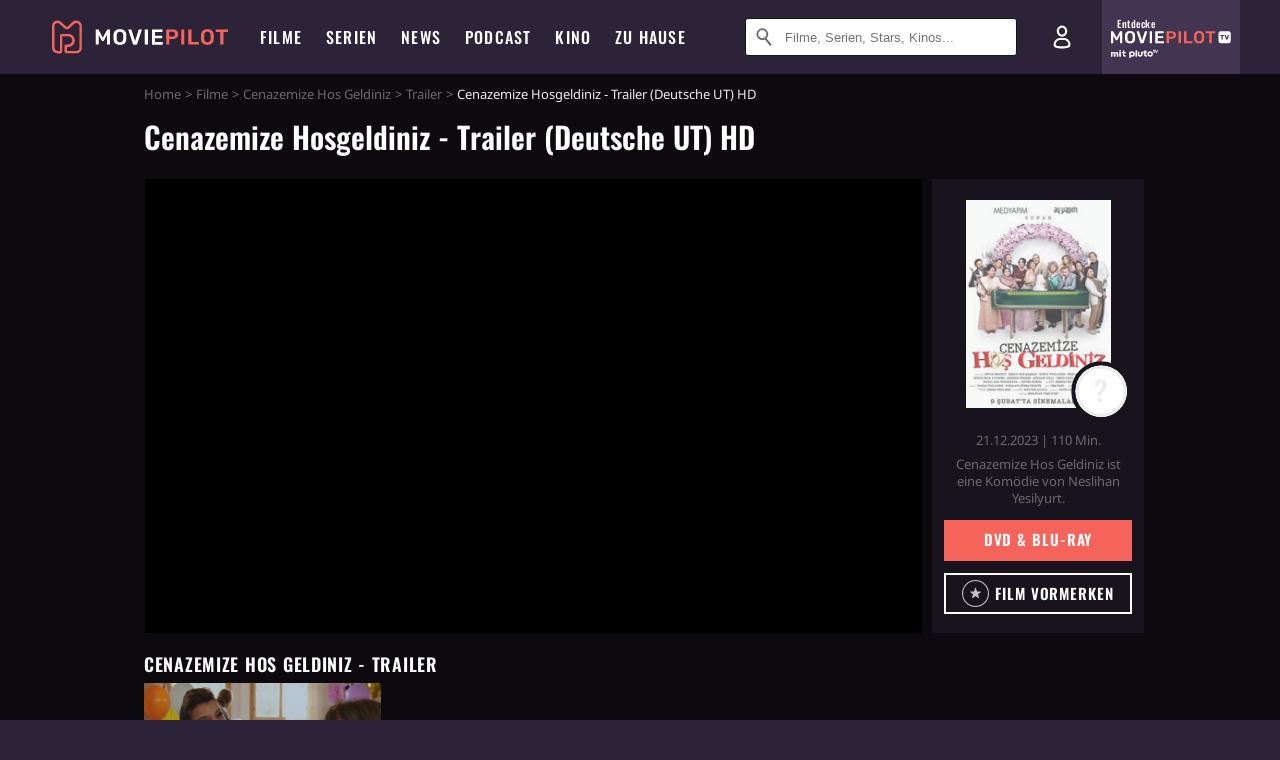

--- FILE ---
content_type: text/html; charset=utf-8
request_url: https://m.moviepilot.de/movies/cenazemize-hosgeldiniz/trailer/130502
body_size: 79122
content:
<!DOCTYPE html><html lang="de" prefix="og: http://ogp.me/ns# fb: http://ogp.me/ns/fb# moviepilotde: http://ogp.me/ns/fb/moviepilotde# article: http://ogp.me/ns/article# video: http://ogp.me/ns/video#"><head><meta charSet="utf-8"/><meta name="viewport" content="width=device-width"/><title>Cenazemize Hos Geldiniz | Moviepilot.de</title><meta name="robots" content="noodp,index,follow,max-snippet:-1,max-image-preview:large,max-video-preview:-1"/><meta name="description" content="Video zum Film: Cenazemize Hosgeldiniz - Trailer (Deutsche UT) HD jetzt anschauen!"/><script type="f2daaa8bc9c2de566afe5234-text/javascript">!(function(){var c={"actor":["sevda_erginci","ismail_ege_sasmaz","deniz_ugur","hakan_mericliler","erkan_can","gueven_hokna","sebnem_soenmez","suekran_ovali","timur_acar","gonca_vuslateri","muege_boz","goezde_seda_altuner","serhat_mustafa_kilic","yigit_oezsener","ufuk_oezkan","hayal_ada"],"director":["neslihan_yesilyurt"],"genre":["komoedie"],"nationality":["tr"],"user_rating":-1,"movie_label":"cenazemize_hos_geldiniz","movie_distributors":["af-media"],"linked_entities":{"tags":["witzig","gutgelaunt","2020er_jahre","mutter","liebespaar","paar","feier","tuerkei","chaos","tuerke","verlobte","familienfest","verlobter","tante","verlobung","klassenunterschiede","verruecktheit"]},"coming_soon":0,"movie_isshowtime":0,"releasedate":"2023-12-21","press_rating":-1,"dvd_offers":0,"vod_offers":0,"sticky_videoplayer":true,"site_route":"movies_trailer","site_section":"movies","current_url":"https://www.moviepilot.de/movies/cenazemize-hosgeldiniz/trailer/130502"};(window.dataLayer=window.dataLayer||[]).push(c)}())</script><script type="f2daaa8bc9c2de566afe5234-text/javascript">!(function(){var c={"entity_type":"Movie","movie_id":142374,"movie_title":"cenazemize_hos_geldiniz","movie_distributor_id":[31832],"entity_tag_id":[9776,9777,9505,4848,5084,5541,6531,1242,3570,6129,4949,6535,4948,4966,4947,5454,9319],"vod_providers":[],"movie_status":"","movie_genres":"komoedie","movie":"142374|cenazemize_hos_geldiniz","movie_distributor_name":["af-media"],"svod_providers":[],"site_route":"movies_trailer"};(window.janDataLayer=window.janDataLayer||[]).push(c)}())</script><meta name="next-head-count" content="7"/><link rel="canonical" href="https://www.moviepilot.de/movies/cenazemize-hosgeldiniz/trailer/130502"/><link rel="preload" href="/fonts/Oswald-Medium.woff2" as="font" type="font/woff2" crossorigin="anonymous"/><link rel="preload" href="/fonts/Oswald-Regular.woff2" as="font" type="font/woff2" crossorigin="anonymous"/><link rel="preload" href="/fonts/Oswald-SemiBold.woff2" as="font" type="font/woff2" crossorigin="anonymous"/><link rel="preload" href="/fonts/NotoSerif-Regular-Subset.woff2" as="font" type="font/woff2" crossorigin="anonymous"/><link rel="preload" href="/fonts/NotoSans-Regular-Subset.woff2" as="font" type="font/woff2" crossorigin="anonymous"/><link href="https://fonts.googleapis.com" rel="preconnect" crossorigin="use-credentials"/><link href="https://fonts.gstatic.com" rel="preconnect" crossorigin="use-credentials"/><link href="https://cdn.moviepilot.de" rel="preconnect" crossorigin="use-credentials"/><link href="https://www.googletagmanager.com" rel="preconnect" crossorigin="use-credentials"/><link href="https://www.google-analytics.com" rel="preconnect" crossorigin="use-credentials"/><link href="https://sdk.privacy-center.org" rel="preconnect" crossorigin="use-credentials"/><link rel="dns-prefetch" href="https://cdn.moviepilot.de"/><link rel="alternate" type="application/rss+xml" title="Aktuelle Film- und Serien-News von moviepilot.de" href="/files/feeds/moviepilot-articles-standard.rss"/><link href="/opensearch-movies-moviepilot-de.xml" rel="search" title="Moviepilot Suche" type="application/opensearchdescription+xml"/><meta content="moviepilot.de" property="og:site_name"/><script type="f2daaa8bc9c2de566afe5234-text/javascript">
window.gdprAppliesGlobally=true;(function(){function a(e){if(!window.frames[e]){if(document.body&&document.body.firstChild){var t=document.body;var n=document.createElement("iframe");n.style.display="none";n.name=e;n.title=e;t.insertBefore(n,t.firstChild)}
else{setTimeout(function(){a(e)},5)}}}function e(n,r,o,c,s){function e(e,t,n,a){if(typeof n!=="function"){return}if(!window[r]){window[r]=[]}var i=false;if(s){i=s(e,t,n)}if(!i){window[r].push({command:e,parameter:t,callback:n,version:a})}}e.stub=true;function t(a){if(!window[n]||window[n].stub!==true){return}if(!a.data){return}
var i=typeof a.data==="string";var e;try{e=i?JSON.parse(a.data):a.data}catch(t){return}if(e[o]){var r=e[o];window[n](r.command,r.parameter,function(e,t){var n={};n[c]={returnValue:e,success:t,callId:r.callId};a.source.postMessage(i?JSON.stringify(n):n,"*")},r.version)}}
if(typeof window[n]!=="function"){window[n]=e;if(window.addEventListener){window.addEventListener("message",t,false)}else{window.attachEvent("onmessage",t)}}}e("__tcfapi","__tcfapiBuffer","__tcfapiCall","__tcfapiReturn");a("__tcfapiLocator");(function(e){
var t=document.createElement("script");t.id="spcloader";t.type="text/javascript";t.async=true;t.src="https://sdk.privacy-center.org/"+e+"/loader.js?target="+document.location.hostname;t.charset="utf-8";var n=document.getElementsByTagName("script")[0];n.parentNode.insertBefore(t,n)})("969f779f-570e-47ae-af54-36b8692b345e")})();
</script><link color="#f4645a" href="/safari-pinned-tab.svg?v=NmPkj4lKXE" rel="mask-icon"/><link href="/apple-touch-icon.png?v=NmPkj4lKXE" rel="apple-touch-icon"/><link href="/favicon-16x16.png?v=NmPkj4lKXE" rel="icon" sizes="16x16" type="image/png"/><link href="/favicon-32x32.png?v=NmPkj4lKXE" rel="icon" sizes="32x32" type="image/png"/><link href="/favicon.ico?v=NmPkj4lKXE" rel="shortcut icon"/><link href="/site.webmanifest?v=NmPkj4lKXE" rel="manifest"/><meta content="/mstile-144x144.png?v=NmPkj4lKXE" name="msapplication-TileImage"/><meta content="#2d2338" name="msapplication-TileColor"/><meta content="#2d2338" name="theme-color"/><meta content="Moviepilot" name="apple-mobile-web-app-title"/><meta content="Moviepilot" name="application-name"/><meta property="fb:app_id" content="107783155908908"/><meta property="fb:pages" content="16927090734"/><meta property="fb:pages" content="241977964108"/><meta property="fb:pages" content="133921579487"/><meta property="fb:pages" content="240138996174475"/><meta property="fb:pages" content="213329622185613"/><script type="f2daaa8bc9c2de566afe5234-text/javascript">(function(i,r){i['GoogleAnalyticsObject']=r;i[r]=i[r]||function(){(i[r].q=i[r].q||[]).push(arguments)},i[r].l=1*new Date()})(window,'ga');ga("create","UA-1017584-2","auto");ga("set","anonymizeIp",!0);"displayfeatures cleanUrlTracker impressionTracker maxScrollTracker mediaQueryTracker outboundFormTracker outboundLinkTracker pageVisibilityTracker socialWidgetTracker".split(" ").forEach(function(a){ga("require",a)});ga("require","eventTracker",{attributePrefix:"data-ga-",events:["click","auxclick","contextmenu"]});</script><noscript data-n-css=""></noscript><script defer="" nomodule="" src="/_next/static/chunks/polyfills-c67a75d1b6f99dc8.js" type="f2daaa8bc9c2de566afe5234-text/javascript"></script><script defer="" src="/_next/static/chunks/666.bbf61a73107163bc.js" type="f2daaa8bc9c2de566afe5234-text/javascript"></script><script defer="" src="/_next/static/chunks/2596.380d630ffd7722ff.js" type="f2daaa8bc9c2de566afe5234-text/javascript"></script><script defer="" src="/_next/static/chunks/479.1fc9085816f6047c.js" type="f2daaa8bc9c2de566afe5234-text/javascript"></script><script defer="" src="/_next/static/chunks/9511.50d6e04f0ff36c12.js" type="f2daaa8bc9c2de566afe5234-text/javascript"></script><script defer="" src="/_next/static/chunks/5152-91143b00bc6433a9.js" type="f2daaa8bc9c2de566afe5234-text/javascript"></script><script defer="" src="/_next/static/chunks/662-ca2ea3e750ebab36.js" type="f2daaa8bc9c2de566afe5234-text/javascript"></script><script defer="" src="/_next/static/chunks/9358.d2de92260fe21057.js" type="f2daaa8bc9c2de566afe5234-text/javascript"></script><script defer="" src="/_next/static/chunks/4223.5c4b39abf5dbeddb.js" type="f2daaa8bc9c2de566afe5234-text/javascript"></script><script defer="" src="/_next/static/chunks/8732-b4a0071b2709e514.js" type="f2daaa8bc9c2de566afe5234-text/javascript"></script><script defer="" src="/_next/static/chunks/5935-d99a09e67920e168.js" type="f2daaa8bc9c2de566afe5234-text/javascript"></script><script defer="" src="/_next/static/chunks/288.85de7e1150aa2913.js" type="f2daaa8bc9c2de566afe5234-text/javascript"></script><script defer="" src="/_next/static/chunks/4231.c4c1c53514fe1e67.js" type="f2daaa8bc9c2de566afe5234-text/javascript"></script><script defer="" src="/_next/static/chunks/9654.c4e58447e16a512b.js" type="f2daaa8bc9c2de566afe5234-text/javascript"></script><script defer="" src="/_next/static/chunks/6859.983d04665c854f11.js" type="f2daaa8bc9c2de566afe5234-text/javascript"></script><script defer="" src="/_next/static/chunks/3438.2f35bcf141b97359.js" type="f2daaa8bc9c2de566afe5234-text/javascript"></script><script defer="" src="/_next/static/chunks/1052.e0b44e3f4aa6d010.js" type="f2daaa8bc9c2de566afe5234-text/javascript"></script><script defer="" src="/_next/static/chunks/7104.369fcacf17b82003.js" type="f2daaa8bc9c2de566afe5234-text/javascript"></script><script defer="" src="/_next/static/chunks/8898.4a44f1130af729b0.js" type="f2daaa8bc9c2de566afe5234-text/javascript"></script><script defer="" src="/_next/static/chunks/322.08fe41a7cb0f2f87.js" type="f2daaa8bc9c2de566afe5234-text/javascript"></script><script defer="" src="/_next/static/chunks/6762.7cf12681ffc9aa64.js" type="f2daaa8bc9c2de566afe5234-text/javascript"></script><script defer="" src="/_next/static/chunks/3312.e51c02e557517162.js" type="f2daaa8bc9c2de566afe5234-text/javascript"></script><script defer="" src="/_next/static/chunks/6141.2cf2883c11988376.js" type="f2daaa8bc9c2de566afe5234-text/javascript"></script><script src="/_next/static/chunks/webpack-ab25b9d109fd77e4.js" defer="" type="f2daaa8bc9c2de566afe5234-text/javascript"></script><script src="/_next/static/chunks/framework-09f3afa64952aba4.js" defer="" type="f2daaa8bc9c2de566afe5234-text/javascript"></script><script src="/_next/static/chunks/main-dea38c77f5e80d71.js" defer="" type="f2daaa8bc9c2de566afe5234-text/javascript"></script><script src="/_next/static/chunks/pages/_app-0efcb6fe6ad9e837.js" defer="" type="f2daaa8bc9c2de566afe5234-text/javascript"></script><script src="/_next/static/chunks/6607-60bdb56dba4f9491.js" defer="" type="f2daaa8bc9c2de566afe5234-text/javascript"></script><script src="/_next/static/chunks/6046-3793dbe27cdc1e78.js" defer="" type="f2daaa8bc9c2de566afe5234-text/javascript"></script><script src="/_next/static/chunks/2626-1bf12e88fe9846ed.js" defer="" type="f2daaa8bc9c2de566afe5234-text/javascript"></script><script src="/_next/static/chunks/pages/trailer-videos/show-39679328d3500f81.js" defer="" type="f2daaa8bc9c2de566afe5234-text/javascript"></script><script src="/_next/static/b22b72eaea63840ccb757187969fe4370492f561/_buildManifest.js" defer="" type="f2daaa8bc9c2de566afe5234-text/javascript"></script><script src="/_next/static/b22b72eaea63840ccb757187969fe4370492f561/_ssgManifest.js" defer="" type="f2daaa8bc9c2de566afe5234-text/javascript"></script><style data-styled="" data-styled-version="5.3.10">@font-face{font-family:"Noto Sans Subset";src:url("/fonts/NotoSans-Regular-Subset.woff2") format("woff2"), url("/fonts/NotoSans-Regular.woff") format("woff"), url("/fonts/NotoSans-Regular.ttf") format("truetype");font-display:block;}/*!sc*/
@font-face{font-family:"Noto Serif Subset";src:url("/fonts/NotoSerif-Regular-Subset.woff2") format("woff2"), url("/fonts/NotoSerif-Regular.woff") format("woff"), url("/fonts/NotoSerif-Regular.ttf") format('truetype');font-display:block;}/*!sc*/
@font-face{font-family:"Noto Serif Subset";font-style:italic;src:url("/fonts/NotoSerif-Italic-Subset.woff2") format("woff2"), url("/fonts/NotoSerif-Italic.woff") format("woff"), url("/fonts/NotoSerif-Italic.ttf") format("truetype");font-display:block;}/*!sc*/
@font-face{font-family:"Oswald";font-weight:normal;src:local("Oswald Regular"),local("Oswald-Regular"), url("/fonts/Oswald-Regular.woff2") format("woff2"), url("/fonts/Oswald-Regular.woff") format("woff"), url("/fonts/Oswald-Regular.ttf") format("truetype");font-display:block;}/*!sc*/
@font-face{font-family:"Oswald";font-weight:500;src:local("Oswald Medium"),local("Oswald-Medium"), url("/fonts/Oswald-Medium.woff2") format("woff2"), url("/fonts/Oswald-Medium.woff") format("woff"), url("/fonts/Oswald-Medium.ttf") format("truetype");font-display:block;}/*!sc*/
@font-face{font-family:"Oswald";font-weight:600;src:local("Oswald SemiBold"),local("Oswald-SemiBold"), url("/fonts/Oswald-SemiBold.woff2") format("woff2"), url("/fonts/Oswald-SemiBold.woff") format("woff"), url("/fonts/Oswald-SemiBold.ttf") format("truetype");font-display:block;}/*!sc*/
@font-face{font-family:"MontserratBold";src:url("/fonts/Montserrat-Bold.woff2") format("woff2"), url("/fonts/Montserrat-Bold.woff") format("woff"), url("/fonts/Montserrat-Bold.ttf") format("truetype");font-display:block;}/*!sc*/
@font-face{font-family:"Noto Sans";src:local("NotoSans Regular"),local("NotoSans-Regular"), url("/fonts/NotoSans-Regular.woff2") format("woff2"), url("/fonts/NotoSans-Regular.woff") format("woff"), url("/fonts/NotoSans-Regular.ttf") format("truetype");font-display:block;}/*!sc*/
@font-face{font-family:"Noto Serif";src:local("NotoSerif Regular"),local("NotoSerif-Regular"), url("/fonts/NotoSerif-Regular.woff2") format("woff2"), url("/fonts/NotoSerif-Regular.woff") format("woff"), url("/fonts/NotoSerif-Regular.ttf") format('truetype');font-display:block;}/*!sc*/
@font-face{font-family:"Noto Serif";font-style:italic;src:local("NotoSerif Italic"),local("NotoSerif-Italic"), url("/fonts/NotoSerif-Italic.woff2") format("woff2"), url("/fonts/NotoSerif-Italic.woff") format("woff"), url("/fonts/NotoSerif-Italic.ttf") format("truetype");font-display:block;}/*!sc*/
html{box-sizing:border-box;background:#2d2338;line-height:1.15;-webkit-text-size-adjust:100%;}/*!sc*/
*,*::before,*::after{box-sizing:inherit;}/*!sc*/
button,[type='button'],[type='reset'],[type='submit']{-webkit-appearance:button;}/*!sc*/
body{font-family:"Noto Serif","Noto Serif Subset",serif;-webkit-letter-spacing:normal;-moz-letter-spacing:normal;-ms-letter-spacing:normal;letter-spacing:normal;margin:0;padding:50px 0 0;background:#eceded;font-size:16px;-moz-osx-font-smoothing:grayscale;-webkit-font-smoothing:antialiased;line-height:1.7;text-rendering:optimizeLegibility;}/*!sc*/
@media (min-width:1024px){body{padding:74px 0 0;}}/*!sc*/
body,a{color:#141414;}/*!sc*/
#nprogress{pointer-events:none;}/*!sc*/
#nprogress .bar{position:fixed;z-index:9999;top:0;left:0;width:100%;height:2px;background:#f4645a;}/*!sc*/
#nprogress .peg{display:block;position:absolute;right:0px;width:100px;height:100%;-webkit-transform:rotate(3deg) translate(0px,-4px);-ms-transform:rotate(3deg) translate(0px,-4px);transform:rotate(3deg) translate(0px,-4px);opacity:1;box-shadow:0 0 10px #f4645a,0 0 5px #f4645a;}/*!sc*/
#__next{overflow-x:hidden;overflow-x:clip;}/*!sc*/
data-styled.g1[id="sc-global-yqkQv1"]{content:"sc-global-yqkQv1,"}/*!sc*/
.cHQTIw{position:absolute;z-index:16;left:50px;width:calc(100vw - 100px);padding:6px 0px;background-color:#2d2338;}/*!sc*/
@media (min-width:1024px){.cHQTIw{left:0;opacity:1;z-index:15;position:relative;padding:18px 0;width:100%;}}/*!sc*/
data-styled.g3[id="sc-8cfa6b1f-0"]{content:"cHQTIw,"}/*!sc*/
.bEvIHW{display:-webkit-box;display:-webkit-flex;display:-ms-flexbox;display:flex;position:absolute;-webkit-align-items:center;-webkit-box-align:center;-ms-flex-align:center;align-items:center;-webkit-box-pack:center;-webkit-justify-content:center;-ms-flex-pack:center;justify-content:center;width:38px;height:38px;}/*!sc*/
@media (max-width:1023px){.bEvIHW{top:0;width:48px;height:50px;}}/*!sc*/
data-styled.g4[id="sc-8cfa6b1f-1"]{content:"bEvIHW,"}/*!sc*/
.eNmFog{position:absolute;z-index:10;width:100%;height:100%;padding:0;border:0;opacity:0;cursor:pointer;}/*!sc*/
data-styled.g5[id="sc-8cfa6b1f-2"]{content:"eNmFog,"}/*!sc*/
.eFFQZV{width:100%;height:38px;padding-right:35px;padding-left:39px;border:1px solid;border-radius:3px;color:#141414;font-size:16px;line-height:18px;}/*!sc*/
@media (min-width:1024px){.eFFQZV{font-size:13px;}}/*!sc*/
.eFFQZV::-ms-clear{display:none;}/*!sc*/
.eFFQZV:focus{outline:none;}/*!sc*/
.eFFQZV:focus{outline:none;}/*!sc*/
.eFFQZV:focus{outline:none;}/*!sc*/
.eFFQZV:focus{outline:none;}/*!sc*/
@media (max-width:1023px){.eFFQZV{padding-left:48px;padding-right:48px;}.eFFQZV::-webkit-input-placeholder{font-size:12px;}.eFFQZV::-moz-placeholder{font-size:12px;}.eFFQZV:-ms-input-placeholder{font-size:12px;}.eFFQZV::placeholder{font-size:12px;}}/*!sc*/
data-styled.g6[id="sc-8cfa6b1f-3"]{content:"eFFQZV,"}/*!sc*/
.fbuElY{width:auto;margin:0;padding:0;overflow:visible;border:0;background:transparent;color:inherit;font:inherit;-webkit-font-smoothing:inherit;-moz-osx-font-smoothing:inherit;-webkit-appearance:none;-moz-appearance:none;appearance:none;line-height:normal;display:-webkit-box;display:-webkit-flex;display:-ms-flexbox;display:flex;visibility:hidden;position:absolute;right:0;-webkit-align-items:center;-webkit-box-align:center;-ms-flex-align:center;align-items:center;-webkit-box-pack:center;-webkit-justify-content:center;-ms-flex-pack:center;justify-content:center;width:38px;height:38px;opacity:0;cursor:pointer;}/*!sc*/
.fbuElY::-moz-focus-inner{padding:0;border:0;}/*!sc*/
@media (max-width:1023px){.fbuElY{top:0;width:48px;height:50px;}}/*!sc*/
data-styled.g7[id="sc-8cfa6b1f-4"]{content:"fbuElY,"}/*!sc*/
@media (min-width:1024px){.dHlUHl{width:20px;height:20px;}}/*!sc*/
data-styled.g9[id="sc-8cfa6b1f-6"]{content:"dHlUHl,"}/*!sc*/
@media (min-width:1024px){.eJtMwM{width:20px;height:20px;}}/*!sc*/
data-styled.g10[id="sc-8cfa6b1f-7"]{content:"eJtMwM,"}/*!sc*/
.bXfhdS{display:-webkit-box;display:-webkit-flex;display:-ms-flexbox;display:flex;-webkit-align-items:center;-webkit-box-align:center;-ms-flex-align:center;align-items:center;-webkit-box-pack:center;-webkit-justify-content:center;-ms-flex-pack:center;justify-content:center;height:100%;background-color:#423551;-webkit-text-decoration:none;text-decoration:none;}/*!sc*/
.fQGmFB{display:-webkit-box;display:-webkit-flex;display:-ms-flexbox;display:flex;-webkit-align-items:center;-webkit-box-align:center;-ms-flex-align:center;align-items:center;-webkit-box-pack:center;-webkit-justify-content:center;-ms-flex-pack:center;justify-content:center;height:100%;background-color:#423551;-webkit-text-decoration:none;text-decoration:none;}/*!sc*/
@media (max-width:1023px){.fQGmFB{display:none;}}/*!sc*/
data-styled.g21[id="sc-705b359f-0"]{content:"bXfhdS,fQGmFB,"}/*!sc*/
.bMnFdx{display:-webkit-box;display:-webkit-flex;display:-ms-flexbox;display:flex;-webkit-align-items:center;-webkit-box-align:center;-ms-flex-align:center;align-items:center;-webkit-box-pack:center;-webkit-justify-content:center;-ms-flex-pack:center;justify-content:center;height:42px;-webkit-text-decoration:none;text-decoration:none;gap:5px;}/*!sc*/
data-styled.g22[id="sc-705b359f-1"]{content:"bMnFdx,"}/*!sc*/
.bgDUZN{display:-webkit-box;display:-webkit-flex;display:-ms-flexbox;display:flex;-webkit-flex-direction:column;-ms-flex-direction:column;flex-direction:column;-webkit-box-pack:justify;-webkit-justify-content:space-between;-ms-flex-pack:justify;justify-content:space-between;height:100%;gap:3px;}/*!sc*/
data-styled.g23[id="sc-705b359f-2"]{content:"bgDUZN,"}/*!sc*/
.daWuRC{font-family:Oswald,sans-serif;font-stretch:normal;font-weight:500;-webkit-letter-spacing:0.05em;-moz-letter-spacing:0.05em;-ms-letter-spacing:0.05em;letter-spacing:0.05em;padding-left:15px;color:white;font-size:10px;font-style:normal;line-height:normal;}/*!sc*/
data-styled.g24[id="sc-705b359f-3"]{content:"daWuRC,"}/*!sc*/
.bXdySr{-webkit-transition:stroke-dashoffset .4s;transition:stroke-dashoffset .4s;stroke-width:5.5;stroke-linecap:round;stroke:#fff;fill:none;}/*!sc*/
data-styled.g25[id="sc-f6c76fde-0"]{content:"bXdySr,"}/*!sc*/
.iGIQtA{stroke-dasharray:40 160;}/*!sc*/
data-styled.g26[id="sc-f6c76fde-1"]{content:"iGIQtA,"}/*!sc*/
.eqIQVP{-webkit-transform-origin:50%;-ms-transform-origin:50%;transform-origin:50%;-webkit-transition:-webkit-transform .4s;-webkit-transition:transform .4s;transition:transform .4s;stroke-dasharray:40 142;}/*!sc*/
data-styled.g27[id="sc-f6c76fde-2"]{content:"eqIQVP,"}/*!sc*/
.cRQRUm{-webkit-transform-origin:50%;-ms-transform-origin:50%;transform-origin:50%;stroke-dasharray:40 85;}/*!sc*/
data-styled.g28[id="sc-f6c76fde-3"]{content:"cRQRUm,"}/*!sc*/
.fLJae{-webkit-transition:-webkit-transform .4s;-webkit-transition:transform .4s;transition:transform .4s;cursor:pointer;-webkit-user-select:none;-moz-user-select:none;-ms-user-select:none;user-select:none;-webkit-tap-highlight-color:transparent;}/*!sc*/
data-styled.g29[id="sc-f6c76fde-4"]{content:"fLJae,"}/*!sc*/
.rhFKM{width:50px;height:50px;}/*!sc*/
data-styled.g30[id="sc-d4d9e395-0"]{content:"rhFKM,"}/*!sc*/
.cmhlFc{position:fixed;top:50px;left:-100vw;width:100%;-webkit-transition:opacity .15s ease-in-out;transition:opacity .15s ease-in-out;opacity:0;}/*!sc*/
data-styled.g31[id="sc-d4d9e395-1"]{content:"cmhlFc,"}/*!sc*/
.idKuMM{margin:0;padding:0;list-style-type:none;display:-webkit-box;display:-webkit-flex;display:-ms-flexbox;display:flex;-webkit-flex-direction:column;-ms-flex-direction:column;flex-direction:column;max-height:calc(100vh - 120px);padding:13.5px 36px 80px;overflow:auto;background:#fff;-webkit-overflow-scrolling:touch;}/*!sc*/
@media (min-width:768px){.idKuMM{-webkit-flex-direction:row;-ms-flex-direction:row;flex-direction:row;-webkit-flex-wrap:wrap;-ms-flex-wrap:wrap;flex-wrap:wrap;box-shadow:0 0 3px 0 rgba(20,20,20,.3);}}/*!sc*/
data-styled.g32[id="sc-d4d9e395-2"]{content:"idKuMM,"}/*!sc*/
.WcVJP{position:fixed;top:43px;border-width:0 7px 7px 7px;border-style:solid;border-color:transparent transparent #fff transparent;right:18px;-webkit-transition:opacity .15s;transition:opacity .15s;will-change:opacity;opacity:0;}/*!sc*/
data-styled.g33[id="sc-d4d9e395-3"]{content:"WcVJP,"}/*!sc*/
.dBAOhG{font-family:Oswald,sans-serif;font-stretch:normal;font-weight:500;-webkit-letter-spacing:0.075em;-moz-letter-spacing:0.075em;-ms-letter-spacing:0.075em;letter-spacing:0.075em;display:inline-block;padding:10.5px 0;color:#f4645a;font-size:16px;line-height:22px;-webkit-text-decoration:none;text-decoration:none;text-transform:uppercase;}/*!sc*/
data-styled.g34[id="sc-d4d9e395-4"]{content:"dBAOhG,"}/*!sc*/
.bGXsw{margin:0;padding:0;list-style-type:none;display:-webkit-box;display:-webkit-flex;display:-ms-flexbox;display:flex;-webkit-flex-wrap:wrap;-ms-flex-wrap:wrap;flex-wrap:wrap;}/*!sc*/
data-styled.g35[id="sc-d4d9e395-5"]{content:"bGXsw,"}/*!sc*/
.ixubqG{-webkit-flex:0 0 50%;-ms-flex:0 0 50%;flex:0 0 50%;width:50%;display:block;}/*!sc*/
data-styled.g36[id="sc-d4d9e395-6"]{content:"ixubqG,"}/*!sc*/
.cZVdXQ{font-family:"Noto Sans","Noto Sans Subset",sans-serif;font-weight:400;-webkit-letter-spacing:normal;-moz-letter-spacing:normal;-ms-letter-spacing:normal;letter-spacing:normal;display:inline-block;padding:7.5px 0;color:#141414;font-size:15px;line-height:21px;-webkit-text-decoration:none;text-decoration:none;}/*!sc*/
data-styled.g37[id="sc-d4d9e395-7"]{content:"cZVdXQ,"}/*!sc*/
.iwnVIM{width:100%;padding-bottom:6px;display:block;}/*!sc*/
@media (min-width:768px){.iwnVIM{width:50%;}}/*!sc*/
data-styled.g38[id="sc-d4d9e395-8"]{content:"iwnVIM,"}/*!sc*/
.cjMGIV{position:fixed;bottom:0;left:-100vw;width:100vw;height:70px;-webkit-transition:opacity .15s ease-in-out;transition:opacity .15s ease-in-out;opacity:0;box-shadow:0 0 10px 1px rgba(20,20,20,.5);}/*!sc*/
data-styled.g39[id="sc-d4d9e395-9"]{content:"cjMGIV,"}/*!sc*/
.dMlNpS{position:absolute;width:0;height:0;opacity:0;}/*!sc*/
.dMlNpS:checked + label .sc-f6c76fde-1{stroke-dashoffset:-64;}/*!sc*/
.dMlNpS:checked + label .sc-f6c76fde-2{-webkit-transform:rotate(90deg);-ms-transform:rotate(90deg);transform:rotate(90deg);}/*!sc*/
.dMlNpS:checked + label .sc-f6c76fde-3{stroke-dashoffset:-64;}/*!sc*/
.dMlNpS:checked + label .sc-f6c76fde-4{-webkit-transform:rotate(45deg);-ms-transform:rotate(45deg);transform:rotate(45deg);}/*!sc*/
.dMlNpS:checked ~ .sc-d4d9e395-1{left:0;opacity:1;}/*!sc*/
.dMlNpS:checked ~ .sc-d4d9e395-1 .sc-d4d9e395-3{opacity:1;}/*!sc*/
.dMlNpS:checked ~ .sc-d4d9e395-1 .sc-d4d9e395-9{left:0;opacity:1;}/*!sc*/
data-styled.g41[id="sc-d4d9e395-11"]{content:"dMlNpS,"}/*!sc*/
.ftrhPv{width:auto;margin:0;padding:0;overflow:visible;border:0;background:transparent;color:inherit;font:inherit;-webkit-font-smoothing:inherit;-moz-osx-font-smoothing:inherit;-webkit-appearance:none;-moz-appearance:none;appearance:none;line-height:normal;font-family:Oswald,sans-serif;font-stretch:normal;font-weight:600;-webkit-letter-spacing:0.06em;-moz-letter-spacing:0.06em;-ms-letter-spacing:0.06em;letter-spacing:0.06em;display:inline-block;padding:10px 15px;-webkit-transition-property:border-color,background-color,color;transition-property:border-color,background-color,color;-webkit-transition-duration:.1s;transition-duration:.1s;outline:0;color:#141414;font-size:15px;line-height:1.67;text-align:center;-webkit-text-decoration:none;text-decoration:none;text-transform:uppercase;cursor:pointer;position:relative;background-color:#f4645a;color:#fff;display:block;width:100%;}/*!sc*/
.ftrhPv::-moz-focus-inner{padding:0;border:0;}/*!sc*/
.ftrhPv:hover{color:#f4645a;}/*!sc*/
@media (max-width:1023px){.ftrhPv:hover{color:inherit;}}/*!sc*/
.ftrhPv:hover{background-color:#f78e87;color:#fff;}/*!sc*/
.jIYfrc{width:auto;margin:0;padding:0;overflow:visible;border:0;background:transparent;color:inherit;font:inherit;-webkit-font-smoothing:inherit;-moz-osx-font-smoothing:inherit;-webkit-appearance:none;-moz-appearance:none;appearance:none;line-height:normal;font-family:Oswald,sans-serif;font-stretch:normal;font-weight:600;-webkit-letter-spacing:0.06em;-moz-letter-spacing:0.06em;-ms-letter-spacing:0.06em;letter-spacing:0.06em;display:inline-block;padding:10px 15px;-webkit-transition-property:border-color,background-color,color;transition-property:border-color,background-color,color;-webkit-transition-duration:.1s;transition-duration:.1s;outline:0;color:#141414;font-size:15px;line-height:1.67;text-align:center;-webkit-text-decoration:none;text-decoration:none;text-transform:uppercase;cursor:pointer;position:relative;background-color:#2d2338;color:#fff;display:block;width:100%;}/*!sc*/
.jIYfrc::-moz-focus-inner{padding:0;border:0;}/*!sc*/
.jIYfrc:hover{color:#f4645a;}/*!sc*/
@media (max-width:1023px){.jIYfrc:hover{color:inherit;}}/*!sc*/
.jIYfrc:hover{background-color:#423551;color:#fff;}/*!sc*/
data-styled.g45[id="sc-9442cb32-3"]{content:"ftrhPv,jIYfrc,"}/*!sc*/
.hOWkqM{display:none;position:relative;-webkit-box-flex:1;-webkit-flex-grow:1;-ms-flex-positive:1;flex-grow:1;line-height:0;}/*!sc*/
@media (max-width:1023px){.hOWkqM{position:absolute;left:0;}}/*!sc*/
@media (min-width:1024px){.hOWkqM{display:block;padding:0 20px;}}/*!sc*/
data-styled.g48[id="sc-7b426965-0"]{content:"hOWkqM,"}/*!sc*/
.dyIrkc{z-index:15;background-color:#2d2338;}/*!sc*/
data-styled.g49[id="sc-7b426965-1"]{content:"dyIrkc,"}/*!sc*/
.ksztDv{position:relative;z-index:10;top:0;right:0;width:50px;height:50px;-webkit-transition:opacity 0.2s ease-in-out;transition:opacity 0.2s ease-in-out;border:0;opacity:1;background-color:transparent;cursor:pointer;}/*!sc*/
@media (min-width:1024px){.ksztDv{display:none;}}/*!sc*/
.ksztDv:focus{outline:0;}/*!sc*/
.ksztDv svg{position:absolute;top:50%;left:50%;-webkit-transform:translate(-50%,-50%);-ms-transform:translate(-50%,-50%);transform:translate(-50%,-50%);}/*!sc*/
data-styled.g50[id="sc-7b426965-2"]{content:"ksztDv,"}/*!sc*/
.dYYnSi{display:none;}/*!sc*/
data-styled.g52[id="sc-7b426965-4"]{content:"dYYnSi,"}/*!sc*/
.iYvIhN{position:absolute;width:0;height:0;opacity:0;}/*!sc*/
.iYvIhN:checked + label{position:absolute;left:0;width:100vw;}/*!sc*/
.iYvIhN:checked + label .sc-7b426965-3{display:none;}/*!sc*/
.iYvIhN:checked + label .sc-7b426965-4{display:block;}/*!sc*/
.iYvIhN:checked ~ .sc-7b426965-0{display:inline-block;}/*!sc*/
data-styled.g53[id="sc-7b426965-5"]{content:"iYvIhN,"}/*!sc*/
.heTkph{margin:0;padding:0;list-style-type:none;display:-webkit-inline-box;display:-webkit-inline-flex;display:-ms-inline-flexbox;display:inline-flex;height:100%;}/*!sc*/
data-styled.g54[id="sc-2ae86d06-0"]{content:"heTkph,"}/*!sc*/
.cEGtxK{margin:0;padding:0;list-style-type:none;display:none;position:absolute;min-width:230px;padding:36px 0;background:#fff;box-shadow:0 0 3px 0 rgba(20,20,20,.3);}/*!sc*/
data-styled.g55[id="sc-2ae86d06-1"]{content:"cEGtxK,"}/*!sc*/
.cblKSy{display:none;position:absolute;bottom:0;left:50%;-webkit-transform:translateX(-50%);-ms-transform:translateX(-50%);transform:translateX(-50%);border-width:0 7px 7px 7px;border-style:solid;border-color:transparent transparent #fff transparent;}/*!sc*/
data-styled.g56[id="sc-2ae86d06-2"]{content:"cblKSy,"}/*!sc*/
.iwjGZH{font-family:Oswald,sans-serif;font-stretch:normal;font-weight:500;-webkit-letter-spacing:0.075em;-moz-letter-spacing:0.075em;-ms-letter-spacing:0.075em;letter-spacing:0.075em;-webkit-transition:color .1s ease-in;transition:color .1s ease-in;display:-webkit-box;display:-webkit-flex;display:-ms-flexbox;display:flex;-webkit-align-items:center;-webkit-box-align:center;-ms-flex-align:center;align-items:center;height:100%;padding:0 12px;color:#fff;font-size:16px;-webkit-text-decoration:none;text-decoration:none;text-transform:uppercase;white-space:nowrap;}/*!sc*/
.iwjGZH:hover{-webkit-text-decoration:none;text-decoration:none;}/*!sc*/
data-styled.g57[id="sc-2ae86d06-3"]{content:"iwjGZH,"}/*!sc*/
.iSjLGS{display:block;position:relative;height:100%;}/*!sc*/
.iSjLGS:hover .sc-2ae86d06-1,.iSjLGS:hover .sc-2ae86d06-2{display:block;}/*!sc*/
.iSjLGS:hover .sc-2ae86d06-3{color:#f4645a;}/*!sc*/
.dsJeCh{display:block;position:relative;height:100%;}/*!sc*/
.dsJeCh:hover .sc-2ae86d06-1,.dsJeCh:hover .sc-2ae86d06-2{display:block;}/*!sc*/
.dsJeCh:hover .sc-2ae86d06-3{color:#f4645a;}/*!sc*/
@media (min-width:1024px){@media (max-width:1200px){.dsJeCh{display:none;}}}/*!sc*/
data-styled.g58[id="sc-2ae86d06-4"]{content:"iSjLGS,dsJeCh,"}/*!sc*/
.eyKnR{display:block;}/*!sc*/
data-styled.g59[id="sc-2ae86d06-5"]{content:"eyKnR,"}/*!sc*/
.tztSc{font-family:"Noto Sans","Noto Sans Subset",sans-serif;font-weight:400;-webkit-letter-spacing:normal;-moz-letter-spacing:normal;-ms-letter-spacing:normal;letter-spacing:normal;-webkit-transition:color .1s ease-in;transition:color .1s ease-in;display:block;padding:9px 36px;color:#141414;font-size:15px;line-height:1.6;-webkit-text-decoration:none;text-decoration:none;white-space:nowrap;}/*!sc*/
.tztSc:hover{color:#f4645a;-webkit-text-decoration:none;text-decoration:none;}/*!sc*/
data-styled.g60[id="sc-2ae86d06-6"]{content:"tztSc,"}/*!sc*/
.zVSlf{position:fixed;z-index:9003;top:0;left:0;width:100%;height:50px;background:#2d2338;}/*!sc*/
@media (min-width:1024px){.zVSlf{height:74px;}}/*!sc*/
data-styled.g61[id="sc-943614-0"]{content:"zVSlf,"}/*!sc*/
.kNsJod{z-index:10;}/*!sc*/
@media (min-width:1024px){.kNsJod{display:none;}}/*!sc*/
data-styled.g62[id="sc-943614-1"]{content:"kNsJod,"}/*!sc*/
@media (max-width:1023px){.hKRDHW.hKRDHW{display:none;}}/*!sc*/
data-styled.g63[id="sc-943614-2"]{content:"hKRDHW,"}/*!sc*/
.coNOyW{display:-webkit-box;display:-webkit-flex;display:-ms-flexbox;display:flex;}/*!sc*/
@media (max-width:1023px){.coNOyW{padding-left:15px;}}/*!sc*/
@media (min-width:1024px){.coNOyW{max-width:1200px;width:100%;margin:0 auto;padding:0 0 0 12px;-webkit-align-items:center;-webkit-box-align:center;-ms-flex-align:center;align-items:center;height:100%;-webkit-box-pack:justify;-webkit-justify-content:space-between;-ms-flex-pack:justify;justify-content:space-between;}}/*!sc*/
data-styled.g64[id="sc-943614-3"]{content:"coNOyW,"}/*!sc*/
.bQzuKv{display:inline-block;width:134px;height:26px;}/*!sc*/
@media (min-width:1024px){.bQzuKv{width:176px;height:34px;}}/*!sc*/
data-styled.g65[id="sc-943614-4"]{content:"bQzuKv,"}/*!sc*/
.dUoLiD{z-index:10;line-height:0;}/*!sc*/
@media (max-width:1023px){.dUoLiD{-webkit-align-self:center;-ms-flex-item-align:center;align-self:center;}}/*!sc*/
@media (min-width:1024px){.dUoLiD{position:absolute;top:50%;left:50%;-webkit-transform:translate(-50%,-50%);-ms-transform:translate(-50%,-50%);transform:translate(-50%,-50%);position:static;-webkit-transform:none;-ms-transform:none;transform:none;margin-right:20px;}}/*!sc*/
data-styled.g66[id="sc-943614-5"]{content:"dUoLiD,"}/*!sc*/
.erUoiN{-webkit-flex:1 1 0px;-ms-flex:1 1 0px;flex:1 1 0px;}/*!sc*/
data-styled.g67[id="sc-943614-6"]{content:"erUoiN,"}/*!sc*/
.gLMMrh{width:50px;height:50px;}/*!sc*/
data-styled.g68[id="sc-943614-7"]{content:"gLMMrh,"}/*!sc*/
.iSryLK{width:inherit;min-width:1px;height:inherit;min-height:1px;}/*!sc*/
data-styled.g70[id="sc-71fcb2c0-0"]{content:"iSryLK,"}/*!sc*/
.eprnFY{position:relative;height:0;overflow:hidden;background-color:#eceded;padding-bottom:143.287%;}/*!sc*/
data-styled.g72[id="sc-aff9e536-0"]{content:"eprnFY,"}/*!sc*/
.dgpwOn{position:absolute;top:0;left:0;width:100%;height:100%;object-fit:cover;}/*!sc*/
data-styled.g73[id="sc-aff9e536-1"]{content:"dgpwOn,"}/*!sc*/
.jcXSUj{display:block;position:relative;z-index:0;overflow:hidden;margin-right:-16px;margin-left:-16px;}/*!sc*/
data-styled.g95[id="sc-91d07d59-0"]{content:"jcXSUj,"}/*!sc*/
.fMBmqX{z-index:0;margin-bottom:-20px;overflow:hidden;}/*!sc*/
.fMBmqX:after{content:'';display:block;position:absolute;top:0;right:0;width:100px;height:100%;-webkit-transition:opacity .4s;transition:opacity .4s;opacity:0;background:linear-gradient(to right,rgba(255,255,255,0),#fff);pointer-events:none;}/*!sc*/
data-styled.g96[id="sc-91d07d59-1"]{content:"fMBmqX,"}/*!sc*/
.bsKzYO{display:-webkit-box;display:-webkit-flex;display:-ms-flexbox;display:flex;position:relative;z-index:0;max-width:100%;padding-bottom:20px;overflow-x:auto;overflow-y:hidden;-webkit-overflow-scrolling:touch;will-change:scroll-position;}/*!sc*/
.bsKzYO:before,.bsKzYO:after{content:'';display:block;-webkit-flex:0 0 16px;-ms-flex:0 0 16px;flex:0 0 16px;height:100%;min-height:1px;}/*!sc*/
data-styled.g97[id="sc-91d07d59-2"]{content:"bsKzYO,"}/*!sc*/
.bnuxev{-webkit-transition:stroke-dashoffset .3s,stroke .1s;transition:stroke-dashoffset .3s,stroke .1s;-webkit-transition-timing-function:linear;transition-timing-function:linear;will-change:stroke-dashoffset;stroke:#f4645a;}/*!sc*/
data-styled.g141[id="sc-b775a0d6-0"]{content:"bnuxev,"}/*!sc*/
.iGyFFA{display:block;position:relative;overflow:hidden;-webkit-transform:rotate(-90deg);-ms-transform:rotate(-90deg);transform:rotate(-90deg);-webkit-transform-origin:center;-ms-transform-origin:center;transform-origin:center;border-radius:50%;cursor:default;}/*!sc*/
data-styled.g143[id="sc-b775a0d6-2"]{content:"iGyFFA,"}/*!sc*/
.fwVEj{font-family:Oswald,sans-serif;font-stretch:normal;font-weight:700;-webkit-letter-spacing:-0.02em;-moz-letter-spacing:-0.02em;-ms-letter-spacing:-0.02em;letter-spacing:-0.02em;position:relative;top:-.05em;-webkit-transition:color .1s linear;transition:color .1s linear;color:#eceded;font-size:28px;line-height:.9;text-align:center;white-space:nowrap;}/*!sc*/
.fwVEj:after{content:' ';font-size:0;}/*!sc*/
data-styled.g144[id="sc-f3e9b69f-0"]{content:"fwVEj,"}/*!sc*/
.fwdGfe{font-size:58%;}/*!sc*/
data-styled.g145[id="sc-f3e9b69f-1"]{content:"fwdGfe,"}/*!sc*/
.kyCAGy{position:relative;width:52px;height:52px;overflow:hidden;border-radius:50%;}/*!sc*/
data-styled.g148[id="sc-d152b9c2-0"]{content:"kyCAGy,"}/*!sc*/
.hhRNdE{position:absolute;top:50%;left:50%;-webkit-transform:translate(-50%,-50%);-ms-transform:translate(-50%,-50%);transform:translate(-50%,-50%);line-height:0;}/*!sc*/
data-styled.g149[id="sc-d152b9c2-1"]{content:"hhRNdE,"}/*!sc*/
.fBAalx{position:relative;}/*!sc*/
data-styled.g155[id="sc-d39f3afa-0"]{content:"fBAalx,"}/*!sc*/
.jsHppw{position:absolute;z-index:2;right:0;bottom:0;padding:4px;-webkit-transform:translate(4px,9px);-ms-transform:translate(4px,9px);transform:translate(4px,9px);border-radius:50% 50% 0;background:#fff;pointer-events:none;-webkit-transform:translate(22%,22%);-ms-transform:translate(22%,22%);transform:translate(22%,22%);border-radius:50%;}/*!sc*/
@media (max-width:1023px){.jsHppw{bottom:6px;-webkit-transform:scale(.666666) translate(22%,22%);-ms-transform:scale(.666666) translate(22%,22%);transform:scale(.666666) translate(22%,22%);-webkit-transform-origin:bottom right;-ms-transform-origin:bottom right;transform-origin:bottom right;}}/*!sc*/
data-styled.g156[id="sc-d39f3afa-1"]{content:"jsHppw,"}/*!sc*/
.dZMhco{-webkit-transition:color .1s ease-in;transition:color .1s ease-in;box-shadow:inset 0 -.1em #f4645a;color:#141414;-webkit-text-decoration:none;text-decoration:none;text-shadow:-.07em -.07em #fff,-.07em .07em #fff,.07em -.07em #fff,.07em .07em #fff,0 -.1em #fff,0 .1em #fff,.1em 0 #fff,-.1em 0 #fff;}/*!sc*/
.dZMhco:hover{color:#f4645a;-webkit-text-decoration:none;text-decoration:none;}/*!sc*/
data-styled.g163[id="sc-6a922024-0"]{content:"dZMhco,"}/*!sc*/
.hDSsel{font-family:Oswald,sans-serif;font-stretch:normal;font-weight:600;-webkit-letter-spacing:0.03em;-moz-letter-spacing:0.03em;-ms-letter-spacing:0.03em;letter-spacing:0.03em;margin:0.67em 0;overflow:hidden;font-size:23px;line-height:1.435;}/*!sc*/
@media (min-width:1024px){.hDSsel{font-size:36px;line-height:1.3;}}/*!sc*/
data-styled.g185[id="sc-7c7ec5fb-0"]{content:"hDSsel,"}/*!sc*/
.mpQuX{display:block;position:relative;max-width:1024px;margin:0 auto;overflow:hidden;background:#fff;background:initial;color:white;}/*!sc*/
data-styled.g187[id="sc-d4689cf4-0"]{content:"mpQuX,"}/*!sc*/
.bbifwp{display:-webkit-box;display:-webkit-flex;display:-ms-flexbox;display:flex;-webkit-align-items:center;-webkit-box-align:center;-ms-flex-align:center;align-items:center;outline:0;cursor:pointer;-webkit-user-select:none;-moz-user-select:none;-ms-user-select:none;user-select:none;}/*!sc*/
.bbifwp > svg{-webkit-flex:0 0 27px;-ms-flex:0 0 27px;flex:0 0 27px;}/*!sc*/
data-styled.g205[id="sc-cceca6a4-1"]{content:"bbifwp,"}/*!sc*/
.fYEOrp{padding-left:12px;font-size:15px;white-space:nowrap;}/*!sc*/
data-styled.g206[id="sc-cceca6a4-2"]{content:"fYEOrp,"}/*!sc*/
.fPKbZG{margin-right:auto;margin-left:auto;padding-right:1rem;padding-left:1rem;}/*!sc*/
data-styled.g213[id="sc-bgqQcB"]{content:"fPKbZG,"}/*!sc*/
.kxAeeW{box-sizing:border-box;display:-webkit-box;display:-webkit-flex;display:-ms-flexbox;display:flex;-webkit-flex:0 1 auto;-ms-flex:0 1 auto;flex:0 1 auto;-webkit-flex-direction:row;-ms-flex-direction:row;flex-direction:row;-webkit-flex-wrap:wrap;-ms-flex-wrap:wrap;flex-wrap:wrap;margin-right:-0.5rem;margin-left:-0.5rem;}/*!sc*/
data-styled.g214[id="sc-gTRrQi"]{content:"kxAeeW,"}/*!sc*/
.kkLHsF{box-sizing:border-box;-webkit-flex:0 0 auto;-ms-flex:0 0 auto;flex:0 0 auto;padding-right:0.5rem;padding-left:0.5rem;}/*!sc*/
@media only screen and (min-width:0em){.kkLHsF{-webkit-flex-basis:100%;-ms-flex-preferred-size:100%;flex-basis:100%;max-width:100%;display:block;}}/*!sc*/
@media only screen and (min-width:48em){.kkLHsF{-webkit-flex-basis:100%;-ms-flex-preferred-size:100%;flex-basis:100%;max-width:100%;display:block;}}/*!sc*/
@media only screen and (min-width:64em){.kkLHsF{-webkit-flex-basis:100%;-ms-flex-preferred-size:100%;flex-basis:100%;max-width:100%;display:block;}}/*!sc*/
.iVWOzd{box-sizing:border-box;-webkit-flex:0 0 auto;-ms-flex:0 0 auto;flex:0 0 auto;padding-right:0.5rem;padding-left:0.5rem;}/*!sc*/
@media only screen and (min-width:0em){.iVWOzd{-webkit-flex-basis:100%;-ms-flex-preferred-size:100%;flex-basis:100%;max-width:100%;display:block;}}/*!sc*/
@media only screen and (min-width:48em){.iVWOzd{-webkit-flex-basis:100%;-ms-flex-preferred-size:100%;flex-basis:100%;max-width:100%;display:block;}}/*!sc*/
@media only screen and (min-width:64em){.iVWOzd{-webkit-flex-basis:75%;-ms-flex-preferred-size:75%;flex-basis:75%;max-width:75%;display:block;}}/*!sc*/
.dvQFux{box-sizing:border-box;-webkit-flex:0 0 auto;-ms-flex:0 0 auto;flex:0 0 auto;padding-right:0.5rem;padding-left:0.5rem;}/*!sc*/
@media only screen and (min-width:0em){.dvQFux{-webkit-flex-basis:100%;-ms-flex-preferred-size:100%;flex-basis:100%;max-width:100%;display:block;}}/*!sc*/
@media only screen and (min-width:48em){.dvQFux{-webkit-flex-basis:100%;-ms-flex-preferred-size:100%;flex-basis:100%;max-width:100%;display:block;}}/*!sc*/
@media only screen and (min-width:64em){.dvQFux{-webkit-flex-basis:25%;-ms-flex-preferred-size:25%;flex-basis:25%;max-width:25%;display:block;}}/*!sc*/
data-styled.g215[id="sc-ewnqHT"]{content:"kkLHsF,iVWOzd,dvQFux,"}/*!sc*/
.fGJseL{padding-top:0px;padding-bottom:0px;}/*!sc*/
@media (min-width:1024px){}/*!sc*/
.eZPFGC{padding-top:0px;padding-bottom:18px;}/*!sc*/
@media (min-width:1024px){}/*!sc*/
data-styled.g216[id="sc-325b3011-0"]{content:"fGJseL,eZPFGC,"}/*!sc*/
.fcaAia{position:relative;z-index:1;}/*!sc*/
data-styled.g218[id="sc-f4708c6e-0"]{content:"fcaAia,"}/*!sc*/
.jakKvA{padding:36px 0 27px;background:#fff;}/*!sc*/
data-styled.g219[id="sc-f4708c6e-1"]{content:"jakKvA,"}/*!sc*/
.kiqyKk{padding:24px 0;background:#2d2338;color:#fff;}/*!sc*/
data-styled.g220[id="sc-f4708c6e-2"]{content:"kiqyKk,"}/*!sc*/
.itPSEn{font-family:Oswald,sans-serif;font-stretch:normal;font-weight:500;-webkit-letter-spacing:0.075em;-moz-letter-spacing:0.075em;-ms-letter-spacing:0.075em;letter-spacing:0.075em;display:-webkit-box;display:-webkit-flex;display:-ms-flexbox;display:flex;-webkit-align-items:center;-webkit-box-align:center;-ms-flex-align:center;align-items:center;padding:7px 0;color:#2d2338;font-size:15px;line-height:1.46;text-transform:uppercase;cursor:pointer;}/*!sc*/
@media (min-width:1024px){.itPSEn{cursor:default;}}/*!sc*/
.eHkyHY{font-family:Oswald,sans-serif;font-stretch:normal;font-weight:500;-webkit-letter-spacing:0.075em;-moz-letter-spacing:0.075em;-ms-letter-spacing:0.075em;letter-spacing:0.075em;display:-webkit-box;display:-webkit-flex;display:-ms-flexbox;display:flex;-webkit-align-items:center;-webkit-box-align:center;-ms-flex-align:center;align-items:center;padding:7px 0;color:#2d2338;font-size:15px;line-height:1.46;text-transform:uppercase;cursor:pointer;}/*!sc*/
@media (min-width:1024px){.eHkyHY{margin-top:27px;}}/*!sc*/
@media (min-width:1024px){.eHkyHY{cursor:default;}}/*!sc*/
data-styled.g221[id="sc-f4708c6e-3"]{content:"itPSEn,eHkyHY,"}/*!sc*/
.eOiuGK{display:inline-block;width:24px;line-height:1;}/*!sc*/
@media (min-width:1024px){.eOiuGK{display:none;}}/*!sc*/
data-styled.g222[id="sc-f4708c6e-4"]{content:"eOiuGK,"}/*!sc*/
.fKzhQQ{-webkit-transform:rotate(90deg);-ms-transform:rotate(90deg);transform:rotate(90deg);-webkit-transition:.2s -webkit-transform;-webkit-transition:.2s transform;transition:.2s transform;}/*!sc*/
data-styled.g223[id="sc-f4708c6e-5"]{content:"fKzhQQ,"}/*!sc*/
.ktqIzx{display:block;}/*!sc*/
data-styled.g224[id="sc-f4708c6e-6"]{content:"ktqIzx,"}/*!sc*/
.lGGoO{-webkit-transition:color .1s ease-in;transition:color .1s ease-in;display:block;padding:7px 0 7px 24px;overflow:hidden;color:#141414;-webkit-text-decoration:none;text-decoration:none;text-overflow:ellipsis;white-space:nowrap;}/*!sc*/
@media (min-width:1024px){.lGGoO{padding-left:0;}}/*!sc*/
.lGGoO:hover{color:#f4645a;-webkit-text-decoration:none;text-decoration:none;}/*!sc*/
data-styled.g225[id="sc-f4708c6e-7"]{content:"lGGoO,"}/*!sc*/
.iugxle{margin:0;padding:0;list-style-type:none;font-family:"Noto Sans","Noto Sans Subset",sans-serif;font-weight:400;-webkit-letter-spacing:normal;-moz-letter-spacing:normal;-ms-letter-spacing:normal;letter-spacing:normal;display:none;margin-bottom:9px;font-size:14px;line-height:1.5;}/*!sc*/
@media (min-width:1024px){.iugxle{display:block;}}/*!sc*/
.kzJBDJ{margin:0;padding:0;list-style-type:none;font-family:"Noto Sans","Noto Sans Subset",sans-serif;font-weight:400;-webkit-letter-spacing:normal;-moz-letter-spacing:normal;-ms-letter-spacing:normal;letter-spacing:normal;display:none;margin-bottom:9px;font-size:14px;line-height:1.5;display:none;-webkit-flex-wrap:wrap;-ms-flex-wrap:wrap;flex-wrap:wrap;}/*!sc*/
@media (min-width:1024px){.kzJBDJ{display:block;}}/*!sc*/
@media (min-width:1024px){.kzJBDJ{display:-webkit-box;display:-webkit-flex;display:-ms-flexbox;display:flex;}}/*!sc*/
.kzJBDJ .sc-f4708c6e-6{width:50%;}/*!sc*/
@media (min-width:768px){.kzJBDJ .sc-f4708c6e-6{width:33%;}}/*!sc*/
@media (min-width:1024px){.kzJBDJ .sc-f4708c6e-6{width:auto;margin-right:48px;}}/*!sc*/
data-styled.g226[id="sc-f4708c6e-8"]{content:"iugxle,kzJBDJ,"}/*!sc*/
.jSgcIL{max-width:1024px;margin:0 auto;}/*!sc*/
data-styled.g227[id="sc-f4708c6e-9"]{content:"jSgcIL,"}/*!sc*/
.fntySG{margin:0;padding:0;list-style-type:none;font-family:"Noto Sans","Noto Sans Subset",sans-serif;font-weight:400;-webkit-letter-spacing:normal;-moz-letter-spacing:normal;-ms-letter-spacing:normal;letter-spacing:normal;display:-webkit-box;display:-webkit-flex;display:-ms-flexbox;display:flex;-webkit-flex-wrap:wrap;-ms-flex-wrap:wrap;flex-wrap:wrap;-webkit-align-items:center;-webkit-box-align:center;-ms-flex-align:center;align-items:center;-webkit-box-pack:justify;-webkit-justify-content:space-between;-ms-flex-pack:justify;justify-content:space-between;padding:0 24px;font-size:14px;line-height:1.5;}/*!sc*/
@media (min-width:1024px){.fntySG{-webkit-flex-wrap:nowrap;-ms-flex-wrap:nowrap;flex-wrap:nowrap;padding:0;}}/*!sc*/
data-styled.g228[id="sc-f4708c6e-10"]{content:"fntySG,"}/*!sc*/
.jSJlJU{display:block;width:50%;}/*!sc*/
@media (min-width:768px){.jSJlJU{width:25%;}}/*!sc*/
@media (min-width:1024px){.jSJlJU{width:auto;}}/*!sc*/
.jSJlJU a{-webkit-transition:color .1s ease-in;transition:color .1s ease-in;display:block;min-height:48px;padding:11px 0;color:#fff;-webkit-text-decoration:none;text-decoration:none;}/*!sc*/
.jSJlJU a img{height:48px;}/*!sc*/
@media (min-width:1024px){.jSJlJU a img{width:98px;height:40px;}}/*!sc*/
@media (min-width:1024px){.jSJlJU a{padding:7px 0;min-height:auto;}}/*!sc*/
.jSJlJU a:hover{color:#f4645a;-webkit-text-decoration:none;text-decoration:none;}/*!sc*/
data-styled.g229[id="sc-f4708c6e-11"]{content:"jSJlJU,"}/*!sc*/
.bKCJTa{display:-webkit-box;display:-webkit-flex;display:-ms-flexbox;display:flex;-webkit-box-pack:center;-webkit-justify-content:center;-ms-flex-pack:center;justify-content:center;padding-top:31px;}/*!sc*/
@media (min-width:1024px){.bKCJTa{padding-top:45px;}}/*!sc*/
data-styled.g230[id="sc-f4708c6e-12"]{content:"bKCJTa,"}/*!sc*/
.iQya-DZ{margin:0;padding:0;list-style-type:none;font-family:"Noto Sans","Noto Sans Subset",sans-serif;font-weight:400;-webkit-letter-spacing:normal;-moz-letter-spacing:normal;-ms-letter-spacing:normal;letter-spacing:normal;position:relative;z-index:2;max-width:1024px;margin:auto;padding:7px 16px;overflow:hidden;background:#eceded;font-size:13px;font-weight:500;line-height:2;background:#0D0A0F;}/*!sc*/
data-styled.g255[id="sc-252645-1"]{content:"iQya-DZ,"}/*!sc*/
.eAySPy{display:block;display:inline-block;color:#6b6b6b;}/*!sc*/
.eAySPy:after{content:'>';display:inline-block;padding:0 4px;}/*!sc*/
.eAySPy:last-child > *{color:#141414;color:#eceded;}/*!sc*/
.eAySPy:last-child:after{content:none;}/*!sc*/
data-styled.g256[id="sc-252645-2"]{content:"eAySPy,"}/*!sc*/
.jkAqqM{-webkit-transition:color .1s ease-in;transition:color .1s ease-in;color:#6b6b6b;-webkit-text-decoration:none;text-decoration:none;}/*!sc*/
@media (max-width:767px){.jkAqqM{display:inline-block;vertical-align:top;white-space:nowrap;overflow:hidden;text-overflow:ellipsis;max-width:200px;}}/*!sc*/
.jkAqqM:hover{color:#f4645a;}/*!sc*/
.clYtar{-webkit-transition:color .1s ease-in;transition:color .1s ease-in;color:#6b6b6b;-webkit-text-decoration:none;text-decoration:none;}/*!sc*/
@media (max-width:767px){.clYtar{display:inline-block;vertical-align:top;white-space:nowrap;overflow:hidden;text-overflow:ellipsis;max-width:200px;}}/*!sc*/
data-styled.g257[id="sc-252645-3"]{content:"jkAqqM,clYtar,"}/*!sc*/
.gvGtfJ{position:fixed;z-index:10;bottom:125px;left:50%;width:100%;max-width:1024px;height:0;margin-bottom:env(safe-area-inset-bottom);-webkit-transform:translateX(-50%);-ms-transform:translateX(-50%);transform:translateX(-50%);}/*!sc*/
data-styled.g275[id="sc-6709f1a5-0"]{content:"gvGtfJ,"}/*!sc*/
.bKAIkS{position:absolute;right:16px;width:48px;height:48px;-webkit-transform:translateX(150%);-ms-transform:translateX(150%);transform:translateX(150%);-webkit-transition:.3s ease-in-out;transition:.3s ease-in-out;-webkit-transition-property:-webkit-transform,opacity;-webkit-transition-property:transform,opacity;transition-property:transform,opacity;opacity:0;cursor:pointer;pointer-events:none;}/*!sc*/
data-styled.g276[id="sc-6709f1a5-1"]{content:"bKAIkS,"}/*!sc*/
.ewfdZy{font-family:Oswald,sans-serif;font-stretch:normal;font-weight:600;-webkit-letter-spacing:0.04em;-moz-letter-spacing:0.04em;-ms-letter-spacing:0.04em;letter-spacing:0.04em;display:inline-block;margin:0 0 -1px;padding:0 10px 10px 0;border-bottom:1px solid #f4645a;font-size:23px;line-height:1.25;text-transform:uppercase;}/*!sc*/
@media (min-width:1024px){.ewfdZy{padding-bottom:11px;font-size:30px;line-height:1.13;}}/*!sc*/
data-styled.g279[id="sc-39130209-0"]{content:"ewfdZy,"}/*!sc*/
.fQXlmZ{display:block;margin-bottom:20px;border-bottom:1px solid #141414;}/*!sc*/
data-styled.g280[id="sc-39130209-1"]{content:"fQXlmZ,"}/*!sc*/
.bzYPMj{font-family:"Noto Sans","Noto Sans Subset",sans-serif;font-weight:400;-webkit-letter-spacing:normal;-moz-letter-spacing:normal;-ms-letter-spacing:normal;letter-spacing:normal;position:absolute;z-index:1;height:30px;padding:0 10px;overflow:hidden;-webkit-transition:-webkit-transform .2s;-webkit-transition:transform .2s;transition:transform .2s;background-color:rgba(0,0,0,.75);color:#fff;font-size:15px;line-height:30px;text-align:left;text-overflow:ellipsis;white-space:nowrap;pointer-events:none;height:19px;top:0;font-size:14px;line-height:19px;padding-left:8px;}/*!sc*/
.Favxn{font-family:"Noto Sans","Noto Sans Subset",sans-serif;font-weight:400;-webkit-letter-spacing:normal;-moz-letter-spacing:normal;-ms-letter-spacing:normal;letter-spacing:normal;position:absolute;z-index:1;height:30px;padding:0 10px;overflow:hidden;-webkit-transition:-webkit-transform .2s;-webkit-transition:transform .2s;transition:transform .2s;background-color:rgba(0,0,0,.75);color:#fff;font-size:15px;line-height:30px;text-align:left;text-overflow:ellipsis;white-space:nowrap;pointer-events:none;}/*!sc*/
data-styled.g492[id="sc-ac06d289-2"]{content:"bzYPMj,Favxn,"}/*!sc*/
.iDupTN{top:-30px;left:0;width:100%;-webkit-transform:translateY(30px);-ms-transform:translateY(30px);transform:translateY(30px);}/*!sc*/
data-styled.g493[id="sc-ac06d289-3"]{content:"iDupTN,"}/*!sc*/
.kpivOL{bottom:5px;left:5px;}/*!sc*/
@media (min-width:1024px){.kpivOL{bottom:10px;left:10px;}}/*!sc*/
data-styled.g494[id="sc-ac06d289-4"]{content:"kpivOL,"}/*!sc*/
.bfwwwt{display:block;padding-bottom:10px;}/*!sc*/
.bfwwwt:hover ~ .sc-bddb72ab-1 .sc-bddb72ab-2:first-child{color:#f4645a;}/*!sc*/
data-styled.g840[id="sc-bddb72ab-5"]{content:"bfwwwt,"}/*!sc*/
.belWS{display:-webkit-box;display:-webkit-flex;display:-ms-flexbox;display:flex;-webkit-flex-direction:row;-ms-flex-direction:row;flex-direction:row;width:100%;padding:12px;background:#18131C;}/*!sc*/
@media (min-width:1024px){.belWS{min-height:436px;padding-top:21px;padding-bottom:19px;-webkit-box-pack:center;-webkit-justify-content:center;-ms-flex-pack:center;justify-content:center;-webkit-align-items:center;-webkit-box-align:center;-ms-flex-align:center;align-items:center;-webkit-flex-direction:column;-ms-flex-direction:column;flex-direction:column;}}/*!sc*/
data-styled.g865[id="sc-934b3b88-0"]{content:"belWS,"}/*!sc*/
.dJMQyn{display:-webkit-box;display:-webkit-flex;display:-ms-flexbox;display:flex;-webkit-flex:1;-ms-flex:1;flex:1;-webkit-flex-direction:column;-ms-flex-direction:column;flex-direction:column;max-width:100%;}/*!sc*/
data-styled.g866[id="sc-934b3b88-1"]{content:"dJMQyn,"}/*!sc*/
.iSghSw{-webkit-flex-shrink:0;-ms-flex-negative:0;flex-shrink:0;width:100px;padding-bottom:0;}/*!sc*/
.iSghSw .sc-d39f3afa-1{display:none;right:-7px;}/*!sc*/
@media (min-width:1024px){.iSghSw .sc-d39f3afa-1{display:block;background:#18131C;}}/*!sc*/
@media (min-width:1024px){.iSghSw{width:145px;padding-bottom:24px;}}/*!sc*/
data-styled.g867[id="sc-934b3b88-2"]{content:"iSghSw,"}/*!sc*/
.kiPWCd{padding-left:20px;}/*!sc*/
.kiPWCd .sc-1ae6c447-0{height:45px;margin-bottom:2px;font-size:15px;}/*!sc*/
@media (min-width:1024px){.kiPWCd .sc-1ae6c447-0{height:41px;line-height:1.27;}}/*!sc*/
@media (min-width:1024px){.kiPWCd{padding-top:6px;padding-left:0;}}/*!sc*/
data-styled.g868[id="sc-934b3b88-3"]{content:"kiPWCd,"}/*!sc*/
.dsYSep{height:45px;}/*!sc*/
@media (min-width:1024px){.dsYSep{height:41px;line-height:1.27;}}/*!sc*/
data-styled.g869[id="sc-934b3b88-4"]{content:"dsYSep,"}/*!sc*/
.PGAUm{-webkit-box-pack:center;-webkit-justify-content:center;-ms-flex-pack:center;justify-content:center;height:45px;margin-top:12px;border:2px solid white;background-color:transparent;}/*!sc*/
.PGAUm .sc-cceca6a4-2{padding-left:6px;}/*!sc*/
@media (min-width:1024px){.PGAUm{height:41px;line-height:1.27;}}/*!sc*/
data-styled.g870[id="sc-934b3b88-5"]{content:"PGAUm,"}/*!sc*/
.hZOSPH{font-family:"Noto Sans","Noto Sans Subset",sans-serif;font-weight:400;-webkit-letter-spacing:normal;-moz-letter-spacing:normal;-ms-letter-spacing:normal;letter-spacing:normal;margin-bottom:11px;padding:0 11px;padding-left:20px;color:#6b6b6b;font-size:13px;line-height:17px;text-align:left;}/*!sc*/
@media (min-width:1024px){.hZOSPH{margin-bottom:7px;text-align:center;padding-left:0;padding-right:0;}}/*!sc*/
.dLkIcd{font-family:"Noto Sans","Noto Sans Subset",sans-serif;font-weight:400;-webkit-letter-spacing:normal;-moz-letter-spacing:normal;-ms-letter-spacing:normal;letter-spacing:normal;margin-bottom:11px;padding:0 11px;padding-left:20px;color:#6b6b6b;font-size:13px;line-height:17px;text-align:left;display:none;}/*!sc*/
@media (min-width:1024px){.dLkIcd{margin-bottom:7px;text-align:center;padding-left:0;padding-right:0;}}/*!sc*/
@media (min-width:1024px){.dLkIcd{display:block;}}/*!sc*/
data-styled.g871[id="sc-934b3b88-6"]{content:"hZOSPH,dLkIcd,"}/*!sc*/
.lkSwvA{-webkit-flex:0 0 284px;-ms-flex:0 0 284px;flex:0 0 284px;max-width:284px;}/*!sc*/
@media (min-width:1024px){.lkSwvA{max-width:320px;-webkit-flex:0 0 320px;-ms-flex:0 0 320px;flex:0 0 320px;}}/*!sc*/
.lkSwvA .sc-ac06d289-3{height:24px;padding-top:2px;padding-bottom:2px;}/*!sc*/
.lkSwvA .sc-ac06d289-4{bottom:8px;left:8px;width:40px;height:21px;padding:0;font-size:12px;line-height:21px;text-align:center;}/*!sc*/
data-styled.g872[id="sc-ee16e33-0"]{content:"lkSwvA,"}/*!sc*/
.dPExHI{display:block;position:relative;width:100%;height:181px;margin-bottom:2px;}/*!sc*/
data-styled.g874[id="sc-ee16e33-2"]{content:"dPExHI,"}/*!sc*/
.kJbWnj{display:-webkit-box;display:-webkit-flex;display:-ms-flexbox;display:flex;-webkit-flex-direction:column;-ms-flex-direction:column;flex-direction:column;}/*!sc*/
data-styled.g875[id="sc-ee16e33-3"]{content:"kJbWnj,"}/*!sc*/
.idgmey{display:-webkit-box;display:-webkit-flex;display:-ms-flexbox;display:flex;}/*!sc*/
data-styled.g876[id="sc-ee16e33-4"]{content:"idgmey,"}/*!sc*/
.gJDIzA{font-family:Oswald,sans-serif;font-stretch:normal;font-weight:600;-webkit-letter-spacing:0.075em;-moz-letter-spacing:0.075em;-ms-letter-spacing:0.075em;letter-spacing:0.075em;-webkit-transition:color .1s ease-in;transition:color .1s ease-in;box-shadow:inset 0 -1px #fff,inset 0 -3px #f4645a;color:#141414;-webkit-text-decoration:none;text-decoration:none;text-shadow:-.07em -.07em #fff,-.07em .07em #fff,.07em -.07em #fff,.07em .07em #fff,0 -.1em #fff,0 .1em #fff,.1em 0 #fff,-.1em 0 #fff;-webkit-box-flex:none;-webkit-flex-grow:none;-ms-flex-positive:none;flex-grow:none;margin-right:auto;margin-bottom:5px;padding-bottom:2px;color:#141414;font-size:15px;-webkit-letter-spacing:0.6px;-moz-letter-spacing:0.6px;-ms-letter-spacing:0.6px;letter-spacing:0.6px;line-height:21px;-webkit-text-decoration:none;text-decoration:none;text-transform:uppercase;}/*!sc*/
.gJDIzA:hover{color:#f4645a;-webkit-text-decoration:none;text-decoration:none;}/*!sc*/
data-styled.g878[id="sc-ee16e33-6"]{content:"gJDIzA,"}/*!sc*/
.dOYtVe{font-family:Oswald,sans-serif;font-stretch:normal;font-weight:600;-webkit-letter-spacing:0.075em;-moz-letter-spacing:0.075em;-ms-letter-spacing:0.075em;letter-spacing:0.075em;margin-top:23px;margin-bottom:5px;color:#f4645a;font-size:11px;-webkit-letter-spacing:0.44px;-moz-letter-spacing:0.44px;-ms-letter-spacing:0.44px;letter-spacing:0.44px;line-height:11px;text-transform:uppercase;}/*!sc*/
data-styled.g880[id="sc-ee16e33-8"]{content:"dOYtVe,"}/*!sc*/
.cDnqdz{font-family:"Noto Sans","Noto Sans Subset",sans-serif;font-weight:400;-webkit-letter-spacing:normal;-moz-letter-spacing:normal;-ms-letter-spacing:normal;letter-spacing:normal;margin-bottom:4px;font-size:12px;-webkit-letter-spacing:0.7px;-moz-letter-spacing:0.7px;-ms-letter-spacing:0.7px;letter-spacing:0.7px;}/*!sc*/
data-styled.g881[id="sc-ee16e33-9"]{content:"cDnqdz,"}/*!sc*/
.jUqEzt{width:100%;height:100%;object-fit:cover;}/*!sc*/
data-styled.g882[id="sc-ee16e33-10"]{content:"jUqEzt,"}/*!sc*/
.dulvII{position:absolute;top:50%;left:50%;width:47px;height:47px;-webkit-transform:translate(-50%,-50%);-ms-transform:translate(-50%,-50%);transform:translate(-50%,-50%);}/*!sc*/
data-styled.g883[id="sc-ee16e33-11"]{content:"dulvII,"}/*!sc*/
body{background:#0D0A0F;}/*!sc*/
data-styled.g884[id="sc-global-ddsdGA1"]{content:"sc-global-ddsdGA1,"}/*!sc*/
.gJsqoO{overflow:initial;}/*!sc*/
data-styled.g885[id="sc-3fe38192-0"]{content:"gJsqoO,"}/*!sc*/
@media (min-width:1024px){.hbEfub{display:grid;padding-left:9px;-webkit-box-pack:justify;-webkit-justify-content:space-between;-ms-flex-pack:justify;justify-content:space-between;grid-template-columns:777px 212px;grid-template-rows:1fr;grid-row-gap:0px;}}/*!sc*/
data-styled.g886[id="sc-3fe38192-1"]{content:"hbEfub,"}/*!sc*/
@media (min-width:1024px){.clGarA{max-width:initial;overflow:hidden;grid-area:1 / 1 / 2 / 2;padding:0;}}/*!sc*/
@media (min-width:1024px){.kkiYbJ{max-width:initial;overflow:hidden;padding:0;grid-area:1 / 2 / 2 / 3;}}/*!sc*/
data-styled.g887[id="sc-3fe38192-2"]{content:"clGarA,kkiYbJ,"}/*!sc*/
.iZTXFa{position:relative;max-width:100%;min-height:calc(50vw + 15px);}/*!sc*/
@media (min-width:480px){.iZTXFa{min-height:calc(55vw + 10px);}}/*!sc*/
@media (min-width:1024px){.iZTXFa{min-height:100%;background-color:#000;display:grid;-webkit-align-items:center;-webkit-box-align:center;-ms-flex-align:center;align-items:center;grid-template-columns:1fr;grid-template-rows:1fr;}.iZTXFa > div{height:437px;}}/*!sc*/
data-styled.g888[id="sc-3fe38192-3"]{content:"iZTXFa,"}/*!sc*/
.buEGN{margin-top:0;font-size:30px;-webkit-letter-spacing:0;-moz-letter-spacing:0;-ms-letter-spacing:0;letter-spacing:0;line-height:40px;}/*!sc*/
@media (min-width:1024px){.buEGN{line-height:45px;}}/*!sc*/
data-styled.g889[id="sc-3fe38192-4"]{content:"buEGN,"}/*!sc*/
.hfVbbN{padding-right:0;}/*!sc*/
data-styled.g890[id="sc-3fe38192-5"]{content:"hfVbbN,"}/*!sc*/
.bcXZPj div{padding-right:0 !important;padding-left:0 !important;background:transparent !important;background-color:transparent !important;}/*!sc*/
.bcXZPj .ob-widget-header{color:#FFFFFF !important;font-family:Oswald,sans-serif !important;font-size:18px !important;font-stretch:normal !important;font-weight:600 !important;-webkit-letter-spacing:0.04em;-moz-letter-spacing:0.04em;-ms-letter-spacing:0.04em;letter-spacing:0.04em;text-transform:uppercase !important;}/*!sc*/
@media (min-width:1024px){.bcXZPj li{max-width:initial !important;}.bcXZPj .ob-rec-text,.bcXZPj .ob-rec-source{width:100% !important;max-width:calc(100% - 10px) !important;}}/*!sc*/
data-styled.g891[id="sc-3fe38192-6"]{content:"bcXZPj,"}/*!sc*/
.fJFHDi{margin-bottom:3px;border-bottom:none;}/*!sc*/
.fJFHDi h2{padding-bottom:0;border-bottom:none;font-size:18px;line-height:26px;}/*!sc*/
data-styled.g892[id="sc-3fe38192-7"]{content:"fJFHDi,"}/*!sc*/
.iSIUsG{margin-right:-24px;margin-bottom:12px;}/*!sc*/
.iSIUsG .sc-ee16e33-8,.iSIUsG .sc-ee16e33-9,.iSIUsG .sc-ac06d289-4,.iSIUsG .sc-ac06d289-3{display:none;}/*!sc*/
.iSIUsG .sc-ee16e33-0{-webkit-flex:0 0 237px;-ms-flex:0 0 237px;flex:0 0 237px;max-width:237px;margin-bottom:20px;}/*!sc*/
.iSIUsG .sc-ee16e33-0:not(:last-of-type){margin-right:17px;}/*!sc*/
.iSIUsG .sc-ee16e33-2{height:126px;}/*!sc*/
.iSIUsG .sc-ee16e33-6{display:block;margin-top:5px;box-shadow:none;color:#989898;text-shadow:none;text-transform:none;}/*!sc*/
.iSIUsG .sc-91d07d59-3{top:68px;}/*!sc*/
.iSIUsG .sc-91d07d59-2{padding-bottom:0;}/*!sc*/
data-styled.g893[id="sc-3fe38192-8"]{content:"iSIUsG,"}/*!sc*/
.dkRoUI{margin-bottom:13px;}/*!sc*/
.dkRoUI .sc-91d07d59-3{top:91px;}/*!sc*/
@media (min-width:768px){.dkRoUI{margin-bottom:10px;}}/*!sc*/
data-styled.g894[id="sc-4317b955-0"]{content:"dkRoUI,"}/*!sc*/
.VSdV:not(:last-of-type){margin-right:16px;}/*!sc*/
data-styled.g895[id="sc-4317b955-1"]{content:"VSdV,"}/*!sc*/
</style></head><body><div id="__next" data-reactroot=""><nav id="nav" aria-label="Hauptmenü" class="sc-943614-0 zVSlf"><div class="sc-943614-3 coNOyW"><div class="sc-943614-5 dUoLiD"><a data-ga-on="click,auxclick,contextmenu" data-ga-event-category="Menu" data-ga-event-action="Logo" href="/"><svg xmlns="http://www.w3.org/2000/svg" viewBox="0 0 268 50" width="268" height="50" id="navLogo" class="sc-943614-4 bQzuKv"><title>Moviepilot</title><path fill="#fff" d="M66.8 36.4a.8.8 0 0 1-.2-.6V14.2c0-.2 0-.4.2-.6.1-.2.4-.2.6-.2H70c.4 0 .8.2 1 .6L77.4 26 83.9 14c.1-.4.5-.6 1-.6h2.6a.8.8 0 0 1 .8.8v21.6c0 .3 0 .5-.2.6-.2.2-.4.2-.6.2h-2.9a.8.8 0 0 1-.8-.8V21.6l-4.6 8.7c-.1.5-.6.8-1 .8h-1.4c-.5 0-1-.3-1.2-.8L71 21.6v14.2c0 .2 0 .4-.2.6-.1.2-.4.2-.6.2h-2.8c-.2 0-.4 0-.6-.2zm29.6-1.7c-1.7-1.5-2.6-3.8-2.7-6.8V22.2c.1-3 1-5.2 2.8-6.8s4-2.3 7-2.4c2.9 0 5.2.8 7 2.4a9 9 0 0 1 2.7 6.8v5.6c-.1 3-1 5.3-2.7 6.8-1.7 1.6-4 2.4-7 2.4s-5.4-.8-7.1-2.3zm10.6-3c.8-.8 1.3-2.2 1.4-4v-5.4c0-1.8-.6-3.2-1.5-4-.9-1-2-1.4-3.5-1.4-1.4 0-2.6.5-3.5 1.4-.8.8-1.3 2.2-1.4 4v5.4c0 1.8.5 3.2 1.4 4s2 1.4 3.5 1.4 2.7-.4 3.6-1.3zm16.3 4l-7-21.3-.1-.3a.7.7 0 0 1 .7-.7h3c.2 0 .5 0 .6.2l.4.5 5.6 17 5.5-17 .4-.5.7-.2h3c.1 0 .3 0 .4.2.2.1.2.3.2.5v.3l-7.1 21.3c-.2.6-.7 1-1.3 1h-3.7c-.6 0-1.1-.4-1.3-1zm18.2.7a.8.8 0 0 1-.3-.6V14.2c0-.2 0-.5.3-.6.1-.2.3-.2.5-.2h3.2a.8.8 0 0 1 .8.8v21.6c0 .2 0 .4-.2.6-.2.2-.4.2-.6.2H142c-.2 0-.4 0-.5-.2zm11 0a.8.8 0 0 1-.3-.6V14.2c0-.2 0-.4.2-.6.1-.2.4-.2.6-.2h14.6a.8.8 0 0 1 .8.8v2.2c0 .3 0 .5-.2.6-.2.2-.4.2-.6.2h-10.9v5.9H167a.8.8 0 0 1 .8.8v2c0 .3 0 .5-.2.7l-.6.2h-10.2v6H168c.2 0 .4 0 .6.2l.2.6v2.3c0 .2 0 .4-.2.5l-.6.3h-15a.8.8 0 0 1-.5-.3z"></path><path fill="#f4645a" d="M174 36.4a.8.8 0 0 1-.2-.6V14.2c0-.2 0-.4.2-.6.2-.2.4-.2.6-.2h9c2.6 0 4.7.6 6.2 1.9 1.5 1.2 2.3 3 2.3 5.5 0 2.4-.8 4.2-2.3 5.4a10 10 0 0 1-6.3 1.8h-4.9v7.8c0 .3 0 .5-.2.6-.2.2-.4.2-.6.2h-3.2c-.2 0-.4 0-.5-.2zm9.4-12c1.3 0 2.2-.4 3-1s1-1.5 1-2.7c0-1.1-.4-2-1-2.6s-1.7-1-3-1h-4.8v7.2h4.8zm13.6 12a.8.8 0 0 1-.3-.6V14.2c0-.2 0-.5.3-.6.1-.2.3-.2.5-.2h3.2a.8.8 0 0 1 .8.8v21.6c0 .2 0 .4-.2.6-.2.2-.4.2-.6.2h-3.2c-.2 0-.4 0-.5-.2zm10.9 0a.8.8 0 0 1-.3-.6V14.2c0-.2.1-.5.3-.6.1-.2.3-.2.6-.2h3a.8.8 0 0 1 .9.8v18.4h10.5l.6.3.2.5v2.4c0 .2 0 .4-.2.6-.2.2-.4.2-.6.2h-14.4c-.3 0-.5 0-.6-.2zm21.6-1.7c-1.7-1.5-2.5-3.8-2.6-6.8V22.2c0-3 1-5.2 2.7-6.8 1.7-1.5 4-2.3 7-2.3 2.9 0 5.2.8 7 2.3s2.6 3.9 2.7 6.8V27.9c-.1 3-1 5.2-2.7 6.8a10 10 0 0 1-7 2.3c-3 0-5.4-.8-7-2.3zm10.6-3c.9-.8 1.3-2.2 1.4-4v-5.4c0-1.8-.6-3.2-1.4-4-.9-1-2-1.4-3.5-1.4s-2.6.5-3.5 1.4c-.9.8-1.4 2.2-1.4 4v5.4c0 1.8.5 3.2 1.4 4 .8 1 2 1.4 3.5 1.4s2.6-.4 3.5-1.3zm16.5 4.7a.8.8 0 0 1-.3-.6V17.5h-6c-.3 0-.5 0-.6-.2a.8.8 0 0 1-.3-.6v-2.5l.2-.6c.2-.2.4-.2.6-.2h17a.8.8 0 0 1 .8.8v2.5a.8.8 0 0 1-.8.8H261v18.3l-.3.6c-.1.2-.3.2-.5.2H257c-.2 0-.4 0-.5-.2zM40.4.8a9.3 9.3 0 0 0-3.7-.8c-2 0-4 .7-5.4 2l-7.6 7.2c-.3.3-.6.4-1 .5-.6 0-1-.6-1.4-1l-1.7-1.4-2.5-2.2-2.3-2c-.8-.9-1.6-1.7-2.7-2.3a8.8 8.8 0 0 0-7.9.2A7.7 7.7 0 0 0 0 7.9v34C0 46.2 4.2 50 9 50h3.8a3 3 0 0 0 2.9-3V24h8.1c2.7 0 3.8.5 5 1.5a6.2 6.2 0 0 1-.3 9.5c-1.2 1-2.9 1.4-6 1.3-.8 0-1.8 0-2.6.8-.9.9-.9 1.4-.9 2.4v7.3c0 .8.4 1.7 1 2.2.5.6 1.2.9 2 .9H37c2.3 0 4.5-.9 6.1-2.5a7.7 7.7 0 0 0 2.3-5.4V8C45.4 4.7 43.4 2 40.4.7zm-5.7 29.1a10 10 0 0 0-10.9-9.6H15c-1.8 0-3 1.3-3 3.1v22.8h-3c-2.6 0-5.1-2.1-5.1-4.3v-34a4 4 0 0 1 2.1-3.5c1.7-.9 3.7-.8 5.2.3l8 7.2c1 1 2.3 1.5 3.7 1.5 1.2 0 2.4-.5 3.5-1.5l7.5-7 .1-.1a4 4 0 0 1 2.7-1c.8 0 1.6.1 2.3.4 1.4.6 2.8 2 2.8 3.8v34c0 1.1-.4 2.1-1.2 2.9a5 5 0 0 1-3.5 1.3H22.8v-6c3.7.2 6.2-.6 8-2a9.5 9.5 0 0 0 3.9-8.3z"></path></svg></a></div><ul class="sc-2ae86d06-0 heTkph sc-943614-2 hKRDHW" role="menu"><li role="none" class="sc-2ae86d06-4 iSjLGS"><a role="menuitem" data-ga-on="click,auxclick,contextmenu" data-ga-event-category="Menu" data-ga-event-action="Movies" href="/filme" class="sc-2ae86d06-3 iwjGZH">Filme</a><ul role="menu" aria-label="Filme" class="sc-2ae86d06-1 cEGtxK"><li class="sc-2ae86d06-5 eyKnR"><a role="menuitem" data-ga-on="click,auxclick,contextmenu" data-ga-event-category="Menu" data-ga-event-action="Movies" data-ga-event-label="All Movies" href="/filme/beste" class="sc-2ae86d06-6 tztSc">Beste Filme</a></li><li class="sc-2ae86d06-5 eyKnR"><a role="menuitem" data-ga-on="click,auxclick,contextmenu" data-ga-event-category="Menu" data-ga-event-action="Movies" data-ga-event-label="Tips" href="/filme/vorhersage" class="sc-2ae86d06-6 tztSc">Filmtipps</a></li><li class="sc-2ae86d06-5 eyKnR"><a role="menuitem" data-ga-on="click,auxclick,contextmenu" data-ga-event-category="Menu" data-ga-event-action="Movies" data-ga-event-label="Quickrating" href="/quickratings" class="sc-2ae86d06-6 tztSc">Filme bewerten</a></li><li class="sc-2ae86d06-5 eyKnR"><a role="menuitem" data-ga-on="click,auxclick,contextmenu" data-ga-event-category="Menu" data-ga-event-action="Movies" data-ga-event-label="Trailers" href="/trailer-videos" class="sc-2ae86d06-6 tztSc">Top Trailer</a></li><li class="sc-2ae86d06-5 eyKnR"><a role="menuitem" data-ga-on="click,auxclick,contextmenu" data-ga-event-category="Menu" data-ga-event-action="Movies" data-ga-event-label="Lists" href="/liste" class="sc-2ae86d06-6 tztSc">Listen</a></li><li class="sc-2ae86d06-5 eyKnR"><a role="menuitem" data-ga-on="click,auxclick,contextmenu" data-ga-event-category="Menu" data-ga-event-action="Movies" data-ga-event-label="Stars" href="/people" class="sc-2ae86d06-6 tztSc">Top Stars</a></li></ul><div class="sc-2ae86d06-2 cblKSy"></div></li><li role="none" class="sc-2ae86d06-4 iSjLGS"><a role="menuitem" data-ga-on="click,auxclick,contextmenu" data-ga-event-category="Menu" data-ga-event-action="Series" href="/serie" class="sc-2ae86d06-3 iwjGZH">Serien</a><ul role="menu" aria-label="Serien" class="sc-2ae86d06-1 cEGtxK"><li class="sc-2ae86d06-5 eyKnR"><a role="menuitem" data-ga-on="click,auxclick,contextmenu" data-ga-event-category="Menu" data-ga-event-action="Series" data-ga-event-label="All Series" href="/serien/beste" class="sc-2ae86d06-6 tztSc">Beste Serien</a></li><li class="sc-2ae86d06-5 eyKnR"><a role="menuitem" data-ga-on="click,auxclick,contextmenu" data-ga-event-category="Menu" data-ga-event-action="Series" data-ga-event-label="Tips" href="/serien/vorhersage" class="sc-2ae86d06-6 tztSc">Serientipps</a></li><li class="sc-2ae86d06-5 eyKnR"><a role="menuitem" data-ga-on="click,auxclick,contextmenu" data-ga-event-category="Menu" data-ga-event-action="Series" data-ga-event-label="Lists" href="/liste" class="sc-2ae86d06-6 tztSc">Listen</a></li><li class="sc-2ae86d06-5 eyKnR"><a role="menuitem" data-ga-on="click,auxclick,contextmenu" data-ga-event-category="Menu" data-ga-event-action="Series" data-ga-event-label="Stars" href="/people" class="sc-2ae86d06-6 tztSc">Top Stars</a></li></ul><div class="sc-2ae86d06-2 cblKSy"></div></li><li role="none" class="sc-2ae86d06-4 iSjLGS"><a role="menuitem" data-ga-on="click,auxclick,contextmenu" data-ga-event-category="Menu" data-ga-event-action="News" href="/news" class="sc-2ae86d06-3 iwjGZH">News</a><ul role="menu" aria-label="News" class="sc-2ae86d06-1 cEGtxK"><li class="sc-2ae86d06-5 eyKnR"><a role="menuitem" data-ga-on="click,auxclick,contextmenu" data-ga-event-category="Menu" data-ga-event-action="News" data-ga-event-label="Movie News" href="/thema/kino" class="sc-2ae86d06-6 tztSc">Film News</a></li><li class="sc-2ae86d06-5 eyKnR"><a role="menuitem" data-ga-on="click,auxclick,contextmenu" data-ga-event-category="Menu" data-ga-event-action="News" data-ga-event-label="Series News" href="/thema/serie" class="sc-2ae86d06-6 tztSc">Serien News</a></li><li class="sc-2ae86d06-5 eyKnR"><a role="menuitem" data-ga-on="click,auxclick,contextmenu" data-ga-event-category="Menu" data-ga-event-action="News" data-ga-event-label="Streaming News" href="/thema/vod" class="sc-2ae86d06-6 tztSc">Streaming News</a></li><li class="sc-2ae86d06-5 eyKnR"><a role="menuitem" data-ga-on="click,auxclick,contextmenu" data-ga-event-category="Menu" data-ga-event-action="News" data-ga-event-label="Blogs" href="/blogs" class="sc-2ae86d06-6 tztSc">Community Blogs</a></li></ul><div class="sc-2ae86d06-2 cblKSy"></div></li><li role="none" class="sc-2ae86d06-4 iSjLGS"><a role="menuitem" data-ga-on="click,auxclick,contextmenu" data-ga-event-category="Menu" data-ga-event-action="Podcast" href="/thema/podcast" class="sc-2ae86d06-3 iwjGZH">Podcast</a></li><li role="none" class="sc-2ae86d06-4 iSjLGS"><a role="menuitem" data-ga-on="click,auxclick,contextmenu" data-ga-event-category="Menu" data-ga-event-action="Cinema" href="/kino/kinoprogramm" class="sc-2ae86d06-3 iwjGZH">Kino</a><ul role="menu" aria-label="Kino" class="sc-2ae86d06-1 cEGtxK"><li class="sc-2ae86d06-5 eyKnR"><a role="menuitem" data-ga-on="click,auxclick,contextmenu" data-ga-event-category="Menu" data-ga-event-action="Cinema" data-ga-event-label="New Releases" href="/kino/kinoprogramm/kinostarts" class="sc-2ae86d06-6 tztSc">Neu</a></li><li class="sc-2ae86d06-5 eyKnR"><a role="menuitem" data-ga-on="click,auxclick,contextmenu" data-ga-event-category="Menu" data-ga-event-action="Cinema" data-ga-event-label="Upcoming" href="/kino/kinoprogramm/demnaechst-im-kino" class="sc-2ae86d06-6 tztSc">Demnächst</a></li><li class="sc-2ae86d06-5 eyKnR"><a role="menuitem" data-ga-on="click,auxclick,contextmenu" data-ga-event-category="Menu" data-ga-event-action="Cinema" data-ga-event-label="Tips" href="/kino/kinoprogramm?order=forecast" class="sc-2ae86d06-6 tztSc">Tipps</a></li><li class="sc-2ae86d06-5 eyKnR"><a role="menuitem" data-ga-on="click,auxclick,contextmenu" data-ga-event-category="Menu" data-ga-event-action="Cinema" data-ga-event-label="Favorite Cinemas" href="/kino/kinoprogramm/lieblingskinos" class="sc-2ae86d06-6 tztSc">Lieblingskinos</a></li></ul><div class="sc-2ae86d06-2 cblKSy"></div></li><li role="none" class="sc-2ae86d06-4 dsJeCh"><a role="menuitem" data-ga-on="click,auxclick,contextmenu" data-ga-event-category="Menu" data-ga-event-action="At Home" href="/streaming/neuerscheinungen" class="sc-2ae86d06-3 iwjGZH">Zu Hause</a><ul role="menu" aria-label="Zu Hause" class="sc-2ae86d06-1 cEGtxK"><li class="sc-2ae86d06-5 eyKnR"><a role="menuitem" data-ga-on="click,auxclick,contextmenu" data-ga-event-category="Menu" data-ga-event-action="At Home" data-ga-event-label="Streaming" href="/streaming/neuerscheinungen" class="sc-2ae86d06-6 tztSc">Streaming</a></li><li class="sc-2ae86d06-5 eyKnR"><a role="menuitem" data-ga-on="click,auxclick,contextmenu" data-ga-event-category="Menu" data-ga-event-action="At Home" data-ga-event-label="DVD Blu-ray" href="/dvd/dvds-neu" class="sc-2ae86d06-6 tztSc">DVD</a></li><li class="sc-2ae86d06-5 eyKnR"><a role="menuitem" data-ga-on="click,auxclick,contextmenu" data-ga-event-category="Menu" data-ga-event-action="At Home" data-ga-event-label="DVD Blu-ray Tips" href="/dvd/tipps" class="sc-2ae86d06-6 tztSc">DVD Tipps</a></li><li class="sc-2ae86d06-5 eyKnR"><a role="menuitem" data-ga-on="click,auxclick,contextmenu" data-ga-event-category="Menu" data-ga-event-action="At Home" data-ga-event-label="DVD Blu-ray Upcoming" href="/dvd/demnaechst-auf-dvd" class="sc-2ae86d06-6 tztSc">DVD Vorschau</a></li><li class="sc-2ae86d06-5 eyKnR"><a role="menuitem" data-ga-on="click,auxclick,contextmenu" data-ga-event-category="Menu" data-ga-event-action="At Home" data-ga-event-label="TV" href="/tv/fernsehprogramm" class="sc-2ae86d06-6 tztSc">TV</a></li><li class="sc-2ae86d06-5 eyKnR"><a role="menuitem" data-ga-on="click,auxclick,contextmenu" data-ga-event-category="Menu" data-ga-event-action="At Home" data-ga-event-label="Contests" href="/thema/gewinnspiel" class="sc-2ae86d06-6 tztSc">Gewinnspiele</a></li></ul><div class="sc-2ae86d06-2 cblKSy"></div></li></ul><div class="sc-943614-6 erUoiN"></div><input type="checkbox" id="navigation_search-action__check" class="sc-7b426965-5 iYvIhN"/><label for="navigation_search-action__check" aria-label="Suchen" class="sc-7b426965-1 dyIrkc"><div aria-label="Suchen" data-ga-on="click,auxclick,contextmenu" data-ga-event-category="Search" data-ga-event-action="Open Mobile" class="sc-7b426965-2 ksztDv"><svg xmlns="http://www.w3.org/2000/svg" viewBox="0 0 100 100" width="26" height="26" class="sc-227b99de-0 dbMZDZ sc-7b426965-3 bNjCQw"><path fill="#FFF" d="M86 85.3L62.6 56.4a29.2 29.2 0 1 0-8.1 5.8l.3.5 23.4 28.9a4.8 4.8 0 0 0 6.7.7l.4-.3a4.8 4.8 0 0 0 .7-6.7zM62.1 35.6a20.3 20.3 0 1 1-5.9-14.3 20.1 20.1 0 0 1 5.9 14.3z"></path></svg><svg xmlns="http://www.w3.org/2000/svg" viewBox="0 0 100 100" width="26" height="26" class="sc-227b99de-0 dbMZDZ sc-7b426965-4 dYYnSi"><path fill="#FFF" d="M71.9 83L38.8 49.9l33.1-33.1a4.5 4.5 0 0 0 0-6.4l-.7-.7a4.5 4.5 0 0 0-6.4 0L27.9 46.6a4.5 4.5 0 0 0-.6 5.7 5 5 0 0 0 .9 1.4l36.6 36.5a5.1 5.1 0 0 0 7.1-7.2z"></path></svg></div></label><div class="sc-7b426965-0 hOWkqM"><form action="/suche" method="GET" id="navSearch" class="sc-8cfa6b1f-0 cHQTIw"><label for="submit" class="sc-8cfa6b1f-1 bEvIHW"><input type="submit" class="sc-8cfa6b1f-2 eNmFog"/><svg xmlns="http://www.w3.org/2000/svg" viewBox="0 0 100 100" width="26" height="26" class="sc-227b99de-0 dbMZDZ sc-8cfa6b1f-6 dHlUHl" id="navSearchIcon"><path fill="#6b6b6b" d="M86 85.3L62.6 56.4a29.2 29.2 0 1 0-8.1 5.8l.3.5 23.4 28.9a4.8 4.8 0 0 0 6.7.7l.4-.3a4.8 4.8 0 0 0 .7-6.7zM62.1 35.6a20.3 20.3 0 1 1-5.9-14.3 20.1 20.1 0 0 1 5.9 14.3z"></path></svg></label><button type="button" class="sc-8cfa6b1f-4 fbuElY"><svg xmlns="http://www.w3.org/2000/svg" viewBox="0 0 100 100" width="26" height="26" class="sc-227b99de-0 dbMZDZ sc-8cfa6b1f-7 eJtMwM"><path fill="#6b6b6b" d="M56.9 50l25.4-28a5.9 5.9 0 0 0 0-7.7 4.6 4.6 0 0 0-6.9 0L50 42.3l-25.3-28a4.6 4.6 0 0 0-6.9 0 5.9 5.9 0 0 0 0 7.7l25.3 28-25.4 28a5.9 5.9 0 0 0 0 7.7 4.6 4.6 0 0 0 6.9 0l25.4-28 25.3 28a4.6 4.6 0 0 0 6.9 0 5.9 5.9 0 0 0 0-7.7z"></path></svg></button><input id="searchbarInput" name="q" autoCapitalize="off" autoComplete="off" autoCorrect="off" spellcheck="false" value="" placeholder="Filme, Serien, Stars, Kinos..." aria-label="Suche nach Filmen, Serien, Stars, Kinos..." class="sc-8cfa6b1f-3 eFFQZV"/></form></div><div class="sc-943614-7 gLMMrh"></div><div class="sc-d4d9e395-0 rhFKM sc-943614-1 kNsJod"><input type="checkbox" id="navigationmobile-action__check" class="sc-d4d9e395-11 dMlNpS"/><label for="navigationmobile-action__check" class="site-nav-action" aria-label="Toggle Menu"><svg viewBox="0 0 100 100" width="50" height="50" aria-haspopup="true" aria-controls="navigationmobile" class="sc-f6c76fde-4 fLJae"><path color="#fff" d="m 30,33 h 40 c 3.722839,0 7.5,3.126468 7.5,8.578427 0,5.451959 -2.727029,8.421573 -7.5,8.421573 h -20" class="sc-f6c76fde-0 sc-f6c76fde-1 bXdySr iGIQtA"></path><path color="#fff" d="m 30,50 h 40" class="sc-f6c76fde-0 sc-f6c76fde-2 bXdySr eqIQVP"></path><path color="#fff" d="m 70,67 h -40 c 0,0 -7.5,-0.802118 -7.5,-8.365747 0,-7.563629 7.5,-8.634253 7.5,-8.634253 h 20" class="sc-f6c76fde-0 sc-f6c76fde-3 bXdySr cRQRUm"></path></svg></label><div id="navigationmobile" class="sc-d4d9e395-1 cmhlFc"><ul role="menu" aria-label="Hauptmenü" class="sc-d4d9e395-2 idKuMM"><li role="none" class="sc-d4d9e395-8 iwnVIM"><a role="menuitem" data-ga-on="click,auxclick,contextmenu" data-ga-event-category="Menu" data-ga-event-action="Movies" href="/filme" class="sc-d4d9e395-4 dBAOhG">Filme</a><ul role="menu" aria-label="Filme" class="sc-d4d9e395-5 bGXsw"><li class="sc-d4d9e395-6 ixubqG"><a role="menuitem" data-ga-on="click,auxclick,contextmenu" data-ga-event-category="Menu" data-ga-event-action="Movies" data-ga-event-label="All Movies" href="/filme/beste" class="sc-d4d9e395-7 cZVdXQ">Beste Filme</a></li><li class="sc-d4d9e395-6 ixubqG"><a role="menuitem" data-ga-on="click,auxclick,contextmenu" data-ga-event-category="Menu" data-ga-event-action="Movies" data-ga-event-label="Tips" href="/filme/vorhersage" class="sc-d4d9e395-7 cZVdXQ">Filmtipps</a></li><li class="sc-d4d9e395-6 ixubqG"><a role="menuitem" data-ga-on="click,auxclick,contextmenu" data-ga-event-category="Menu" data-ga-event-action="Movies" data-ga-event-label="Quickrating" href="/quickratings" class="sc-d4d9e395-7 cZVdXQ">Filme bewerten</a></li><li class="sc-d4d9e395-6 ixubqG"><a role="menuitem" data-ga-on="click,auxclick,contextmenu" data-ga-event-category="Menu" data-ga-event-action="Movies" data-ga-event-label="Trailers" href="/trailer-videos" class="sc-d4d9e395-7 cZVdXQ">Top Trailer</a></li><li class="sc-d4d9e395-6 ixubqG"><a role="menuitem" data-ga-on="click,auxclick,contextmenu" data-ga-event-category="Menu" data-ga-event-action="Movies" data-ga-event-label="Lists" href="/liste" class="sc-d4d9e395-7 cZVdXQ">Listen</a></li><li class="sc-d4d9e395-6 ixubqG"><a role="menuitem" data-ga-on="click,auxclick,contextmenu" data-ga-event-category="Menu" data-ga-event-action="Movies" data-ga-event-label="Stars" href="/people" class="sc-d4d9e395-7 cZVdXQ">Top Stars</a></li></ul></li><li role="none" class="sc-d4d9e395-8 iwnVIM"><a role="menuitem" data-ga-on="click,auxclick,contextmenu" data-ga-event-category="Menu" data-ga-event-action="Series" href="/serie" class="sc-d4d9e395-4 dBAOhG">Serien</a><ul role="menu" aria-label="Serien" class="sc-d4d9e395-5 bGXsw"><li class="sc-d4d9e395-6 ixubqG"><a role="menuitem" data-ga-on="click,auxclick,contextmenu" data-ga-event-category="Menu" data-ga-event-action="Series" data-ga-event-label="All Series" href="/serien/beste" class="sc-d4d9e395-7 cZVdXQ">Beste Serien</a></li><li class="sc-d4d9e395-6 ixubqG"><a role="menuitem" data-ga-on="click,auxclick,contextmenu" data-ga-event-category="Menu" data-ga-event-action="Series" data-ga-event-label="Tips" href="/serien/vorhersage" class="sc-d4d9e395-7 cZVdXQ">Serientipps</a></li><li class="sc-d4d9e395-6 ixubqG"><a role="menuitem" data-ga-on="click,auxclick,contextmenu" data-ga-event-category="Menu" data-ga-event-action="Series" data-ga-event-label="Lists" href="/liste" class="sc-d4d9e395-7 cZVdXQ">Listen</a></li><li class="sc-d4d9e395-6 ixubqG"><a role="menuitem" data-ga-on="click,auxclick,contextmenu" data-ga-event-category="Menu" data-ga-event-action="Series" data-ga-event-label="Stars" href="/people" class="sc-d4d9e395-7 cZVdXQ">Top Stars</a></li></ul></li><li role="none" class="sc-d4d9e395-8 iwnVIM"><a role="menuitem" data-ga-on="click,auxclick,contextmenu" data-ga-event-category="Menu" data-ga-event-action="News" href="/news" class="sc-d4d9e395-4 dBAOhG">News</a><ul role="menu" aria-label="News" class="sc-d4d9e395-5 bGXsw"><li class="sc-d4d9e395-6 ixubqG"><a role="menuitem" data-ga-on="click,auxclick,contextmenu" data-ga-event-category="Menu" data-ga-event-action="News" data-ga-event-label="Movie News" href="/thema/kino" class="sc-d4d9e395-7 cZVdXQ">Film News</a></li><li class="sc-d4d9e395-6 ixubqG"><a role="menuitem" data-ga-on="click,auxclick,contextmenu" data-ga-event-category="Menu" data-ga-event-action="News" data-ga-event-label="Series News" href="/thema/serie" class="sc-d4d9e395-7 cZVdXQ">Serien News</a></li><li class="sc-d4d9e395-6 ixubqG"><a role="menuitem" data-ga-on="click,auxclick,contextmenu" data-ga-event-category="Menu" data-ga-event-action="News" data-ga-event-label="Streaming News" href="/thema/vod" class="sc-d4d9e395-7 cZVdXQ">Streaming News</a></li><li class="sc-d4d9e395-6 ixubqG"><a role="menuitem" data-ga-on="click,auxclick,contextmenu" data-ga-event-category="Menu" data-ga-event-action="News" data-ga-event-label="Blogs" href="/blogs" class="sc-d4d9e395-7 cZVdXQ">Community Blogs</a></li></ul></li><li role="none" class="sc-d4d9e395-8 iwnVIM"><a role="menuitem" data-ga-on="click,auxclick,contextmenu" data-ga-event-category="Menu" data-ga-event-action="Podcast" href="/thema/podcast" class="sc-d4d9e395-4 dBAOhG">Podcast</a><ul role="menu" aria-label="Podcast" class="sc-d4d9e395-5 bGXsw"></ul></li><li role="none" class="sc-d4d9e395-8 iwnVIM"><a role="menuitem" data-ga-on="click,auxclick,contextmenu" data-ga-event-category="Menu" data-ga-event-action="Cinema" href="/kino/kinoprogramm" class="sc-d4d9e395-4 dBAOhG">Kino</a><ul role="menu" aria-label="Kino" class="sc-d4d9e395-5 bGXsw"><li class="sc-d4d9e395-6 ixubqG"><a role="menuitem" data-ga-on="click,auxclick,contextmenu" data-ga-event-category="Menu" data-ga-event-action="Cinema" data-ga-event-label="New Releases" href="/kino/kinoprogramm/kinostarts" class="sc-d4d9e395-7 cZVdXQ">Neu</a></li><li class="sc-d4d9e395-6 ixubqG"><a role="menuitem" data-ga-on="click,auxclick,contextmenu" data-ga-event-category="Menu" data-ga-event-action="Cinema" data-ga-event-label="Upcoming" href="/kino/kinoprogramm/demnaechst-im-kino" class="sc-d4d9e395-7 cZVdXQ">Demnächst</a></li><li class="sc-d4d9e395-6 ixubqG"><a role="menuitem" data-ga-on="click,auxclick,contextmenu" data-ga-event-category="Menu" data-ga-event-action="Cinema" data-ga-event-label="Tips" href="/kino/kinoprogramm?order=forecast" class="sc-d4d9e395-7 cZVdXQ">Tipps</a></li><li class="sc-d4d9e395-6 ixubqG"><a role="menuitem" data-ga-on="click,auxclick,contextmenu" data-ga-event-category="Menu" data-ga-event-action="Cinema" data-ga-event-label="Favorite Cinemas" href="/kino/kinoprogramm/lieblingskinos" class="sc-d4d9e395-7 cZVdXQ">Lieblingskinos</a></li></ul></li><li role="none" class="sc-d4d9e395-8 iwnVIM"><a role="menuitem" data-ga-on="click,auxclick,contextmenu" data-ga-event-category="Menu" data-ga-event-action="At Home" href="/streaming/neuerscheinungen" class="sc-d4d9e395-4 dBAOhG">Zu Hause</a><ul role="menu" aria-label="Zu Hause" class="sc-d4d9e395-5 bGXsw"><li class="sc-d4d9e395-6 ixubqG"><a role="menuitem" data-ga-on="click,auxclick,contextmenu" data-ga-event-category="Menu" data-ga-event-action="At Home" data-ga-event-label="Streaming" href="/streaming/neuerscheinungen" class="sc-d4d9e395-7 cZVdXQ">Streaming</a></li><li class="sc-d4d9e395-6 ixubqG"><a role="menuitem" data-ga-on="click,auxclick,contextmenu" data-ga-event-category="Menu" data-ga-event-action="At Home" data-ga-event-label="DVD Blu-ray" href="/dvd/dvds-neu" class="sc-d4d9e395-7 cZVdXQ">DVD</a></li><li class="sc-d4d9e395-6 ixubqG"><a role="menuitem" data-ga-on="click,auxclick,contextmenu" data-ga-event-category="Menu" data-ga-event-action="At Home" data-ga-event-label="DVD Blu-ray Tips" href="/dvd/tipps" class="sc-d4d9e395-7 cZVdXQ">DVD Tipps</a></li><li class="sc-d4d9e395-6 ixubqG"><a role="menuitem" data-ga-on="click,auxclick,contextmenu" data-ga-event-category="Menu" data-ga-event-action="At Home" data-ga-event-label="DVD Blu-ray Upcoming" href="/dvd/demnaechst-auf-dvd" class="sc-d4d9e395-7 cZVdXQ">DVD Vorschau</a></li><li class="sc-d4d9e395-6 ixubqG"><a role="menuitem" data-ga-on="click,auxclick,contextmenu" data-ga-event-category="Menu" data-ga-event-action="At Home" data-ga-event-label="TV" href="/tv/fernsehprogramm" class="sc-d4d9e395-7 cZVdXQ">TV</a></li><li class="sc-d4d9e395-6 ixubqG"><a role="menuitem" data-ga-on="click,auxclick,contextmenu" data-ga-event-category="Menu" data-ga-event-action="At Home" data-ga-event-label="Contests" href="/thema/gewinnspiel" class="sc-d4d9e395-7 cZVdXQ">Gewinnspiele</a></li></ul></li><a class="sc-705b359f-0 bXfhdS sc-d4d9e395-9 cjMGIV" data-ga-on="click,auxclick,contextmenu" data-ga-event-category="Menu" data-ga-event-action="Campaign Item" href="/moviepilot-tv"><div class="sc-705b359f-1 bMnFdx"><div class="sc-705b359f-2 bgDUZN"><span class="sc-705b359f-3 daWuRC">Entdecke</span><svg width="138" height="31" viewBox="0 0 138 31" fill="none" xmlns="http://www.w3.org/2000/svg"><path d="M0.176383 13.894C0.0809715 13.8106 0.0332642 13.6913 0.0332642 13.5601V0.703366C0.0332642 0.572174 0.0809708 0.440983 0.164456 0.345571C0.247941 0.25016 0.379132 0.202454 0.510323 0.202454H2.10847C2.35893 0.202454 2.59746 0.345572 2.7048 0.572175L6.50934 7.64457L10.3258 0.584101C10.4332 0.357498 10.6717 0.21438 10.9221 0.21438H12.4964C12.7588 0.202453 12.9735 0.41713 12.9854 0.679512V13.5482C12.9854 13.6794 12.9377 13.8106 12.8423 13.894C12.7469 13.9775 12.6157 14.0252 12.4845 14.0252H10.8029C10.5405 14.0252 10.3258 13.8106 10.3258 13.5482V5.06846L7.58272 10.2803C7.47539 10.5427 7.213 10.7216 6.92677 10.7097H6.09192C5.81761 10.7097 5.591 10.5666 5.42403 10.2803L2.68094 5.06846V13.5601C2.68094 13.6794 2.63324 13.7986 2.54975 13.894C2.46627 13.9895 2.33508 14.0372 2.20388 14.0372H0.510323C0.379132 14.0372 0.259869 13.9895 0.176383 13.894Z" fill="white"></path><path d="M17.7917 12.8567C16.7899 11.9503 16.2651 10.6026 16.2174 8.81366C16.2055 8.43202 16.1935 7.87147 16.1935 7.13203C16.1935 6.39259 16.2055 5.83205 16.2174 5.43847C16.277 3.68528 16.8137 2.34952 17.8394 1.40732C18.8651 0.465133 20.2485 0 22.0017 0C23.7549 0 25.1265 0.465133 26.1521 1.40732C27.1778 2.34952 27.7264 3.68528 27.7861 5.43847C27.8099 6.20177 27.8219 6.76231 27.8219 7.13203C27.8219 7.50175 27.8099 8.0623 27.7861 8.81366C27.7264 10.6026 27.2017 11.9503 26.1999 12.8567C25.198 13.7632 23.8026 14.2164 22.0017 14.2164C20.1889 14.2283 18.7816 13.7751 17.7917 12.8567ZM24.0889 11.1393C24.6017 10.6146 24.8879 9.80356 24.9237 8.70632C24.9476 7.91918 24.9595 7.38249 24.9595 7.10818C24.9595 6.83387 24.9476 6.29718 24.9237 5.51003C24.8879 4.42472 24.6017 3.62565 24.0769 3.08896C23.5522 2.55227 22.8604 2.28988 22.0017 2.28988C21.143 2.28988 20.4394 2.55227 19.9146 3.08896C19.3898 3.62565 19.1155 4.42472 19.0798 5.51003C19.0678 5.89168 19.0559 6.42837 19.0559 7.10818C19.0559 7.78799 19.0678 8.32468 19.0798 8.70632C19.1036 9.79163 19.3779 10.5907 19.9027 11.1274C20.4274 11.6641 21.1311 11.9265 22.0017 11.9265C22.8724 11.9384 23.576 11.676 24.0889 11.1393Z" fill="white"></path><path d="M33.8213 13.4769L29.5994 0.799069C29.5874 0.739436 29.5755 0.679804 29.5755 0.620171C29.5636 0.393568 29.7425 0.214672 29.9691 0.202745H31.7461C31.9012 0.190819 32.0443 0.250451 32.1636 0.345863C32.259 0.429348 32.3305 0.52476 32.3782 0.644025L35.6699 10.7577L38.9974 0.644025C39.0332 0.52476 39.1048 0.417422 39.2002 0.345863C39.3194 0.250451 39.4626 0.190819 39.6176 0.202745H41.3827C41.4901 0.202745 41.5974 0.250451 41.669 0.32201C41.7524 0.393569 41.8001 0.500907 41.8001 0.620171L41.7644 0.799069L37.5543 13.4769C37.4589 13.8228 37.1369 14.0494 36.7791 14.0255H34.5846C34.2268 14.0494 33.9167 13.8228 33.8213 13.4769Z" fill="white"></path><path d="M44.6145 13.8942C44.5191 13.8107 44.4714 13.6915 44.4714 13.5603V0.679691C44.4714 0.5485 44.5191 0.417309 44.6145 0.333824C44.71 0.250338 44.8292 0.202633 44.9485 0.202633H46.8448C47.0833 0.17878 47.298 0.357677 47.3219 0.608133V13.5484C47.3219 13.6676 47.2742 13.7869 47.1907 13.8823C47.1072 13.9777 46.976 14.0254 46.8448 14.0254H44.9485C44.8292 14.0254 44.698 13.9777 44.6145 13.8942Z" fill="white"></path><path d="M51.1385 13.8943C51.0431 13.8109 50.9954 13.6916 50.9954 13.5604V0.703657C50.9954 0.572466 51.0431 0.441274 51.1266 0.345862C51.2101 0.250451 51.3413 0.202745 51.4725 0.202745H60.1788C60.4412 0.190818 60.6559 0.405494 60.6678 0.667877V2.0275C60.6678 2.15869 60.6201 2.28988 60.5247 2.37336C60.4293 2.45685 60.2981 2.50456 60.1669 2.50456H53.7027V5.96323H59.7495C60.0118 5.95131 60.2265 6.16598 60.2384 6.42837V7.69257C60.2384 7.82377 60.1907 7.95496 60.0953 8.03844C59.9999 8.12193 59.8687 8.16963 59.7375 8.16963H53.7027V11.7476H60.3339C60.465 11.7476 60.5962 11.7953 60.6917 11.8788C60.7871 11.9623 60.8348 12.0934 60.8348 12.2246V13.5723C60.8348 13.7035 60.7871 13.8347 60.6917 13.9182C60.5962 14.0017 60.465 14.0494 60.3339 14.0494H51.4725C51.3413 14.0494 51.222 13.9898 51.1385 13.8943Z" fill="white"></path><path d="M64.0307 13.8942C63.9353 13.8107 63.8876 13.6915 63.8876 13.5603V0.703549C63.8876 0.572358 63.9353 0.441166 64.0188 0.345755C64.1022 0.250343 64.2334 0.202637 64.3646 0.202637H69.6481C71.2343 0.202637 72.4866 0.572357 73.4049 1.32372C74.3232 2.07509 74.7764 3.1604 74.7645 4.60351C74.7645 6.02276 74.3113 7.10807 73.4049 7.83558C72.4985 8.5631 71.2462 8.93282 69.6481 8.93282H66.7499V13.5484C66.7499 13.6796 66.7022 13.8107 66.6068 13.8942C66.5114 13.9777 66.3802 14.0254 66.249 14.0254H64.3646C64.2454 14.0254 64.1142 13.9777 64.0307 13.8942ZM69.5646 6.72642C70.3279 6.72642 70.9123 6.54752 71.3058 6.1778C71.6994 5.80808 71.9022 5.28331 71.9141 4.59158C71.9141 3.91177 71.7233 3.37508 71.3297 2.99343C70.9361 2.61178 70.3517 2.42096 69.5646 2.42096H66.7141V6.72642H69.5646Z" fill="#F4645A"></path><path d="M77.651 13.8942C77.5556 13.8107 77.5079 13.6915 77.5079 13.5603V0.679691C77.5079 0.5485 77.5556 0.417309 77.651 0.333824C77.7465 0.250338 77.8657 0.202633 77.985 0.202633H79.8813C80.1198 0.17878 80.3345 0.357677 80.3584 0.608133V13.5484C80.3584 13.6676 80.3107 13.7869 80.2272 13.8823C80.1437 13.9777 80.0125 14.0254 79.8813 14.0254H77.985C77.8657 14.0254 77.7345 13.9777 77.651 13.8942Z" fill="#F4645A"></path><path d="M84.1629 13.8942C84.0675 13.8107 84.0198 13.6915 84.0198 13.5603V0.679691C84.0198 0.5485 84.0675 0.417309 84.1629 0.333824C84.2583 0.250338 84.3776 0.202633 84.4968 0.202633H86.3574C86.5959 0.17878 86.8106 0.357677 86.8344 0.608133V11.6521H93.0958C93.227 11.6521 93.3582 11.6998 93.4536 11.7952C93.549 11.8787 93.5967 11.9979 93.5967 12.1291V13.5484C93.5967 13.6796 93.549 13.7988 93.4536 13.8823C93.3582 13.9777 93.227 14.0254 93.0958 14.0254H84.5088C84.3776 14.0373 84.2583 13.9896 84.1629 13.8942Z" fill="#F4645A"></path><path d="M97.0317 12.8567C96.0299 11.9503 95.5051 10.6026 95.4574 8.81366C95.4455 8.43202 95.4335 7.87147 95.4335 7.13203C95.4335 6.39259 95.4455 5.83205 95.4574 5.43847C95.517 3.68528 96.0537 2.34952 97.0794 1.40732C98.1051 0.465133 99.4885 0 101.242 0C102.995 0 104.366 0.465133 105.392 1.40732C106.418 2.34952 106.966 3.68528 107.026 5.43847C107.05 6.20177 107.062 6.76231 107.062 7.13203C107.062 7.50175 107.05 8.0623 107.026 8.81366C106.966 10.6026 106.442 11.9503 105.44 12.8567C104.438 13.7632 103.043 14.2164 101.242 14.2164C99.4408 14.2283 98.0335 13.7751 97.0317 12.8567ZM103.329 11.1393C103.842 10.6146 104.128 9.80356 104.164 8.70632C104.188 7.91918 104.199 7.38249 104.199 7.10818C104.199 6.83387 104.188 6.29718 104.164 5.51003C104.128 4.42472 103.842 3.62565 103.317 3.08896C102.792 2.55227 102.1 2.28988 101.242 2.28988C100.383 2.28988 99.6794 2.55227 99.1546 3.08896C98.6298 3.62565 98.3555 4.42472 98.3197 5.51003C98.3078 5.89168 98.2959 6.42837 98.2959 7.10818C98.2959 7.78799 98.3078 8.32468 98.3197 8.70632C98.3436 9.79163 98.6179 10.5907 99.1427 11.1274C99.6674 11.6641 100.371 11.9265 101.242 11.9265C102.124 11.9384 102.816 11.676 103.329 11.1393Z" fill="#F4645A"></path><path d="M113.144 13.8943C113.049 13.8109 113.001 13.6916 113.001 13.5604V2.67153H109.352C109.22 2.67153 109.101 2.62382 109.018 2.52841C108.922 2.433 108.875 2.3018 108.875 2.17061V0.703657C108.875 0.572465 108.922 0.441274 109.006 0.345862C109.089 0.250451 109.22 0.202745 109.352 0.202745H119.441C119.704 0.190818 119.918 0.405494 119.93 0.667877V2.18254C119.942 2.44492 119.728 2.6596 119.465 2.67153H115.804V13.5485C115.804 13.6677 115.756 13.787 115.673 13.8824C115.589 13.9778 115.458 14.0255 115.327 14.0255H113.466C113.347 14.0255 113.228 13.9778 113.144 13.8943Z" fill="#F4645A"></path><path d="M135.125 0.202637H126.049C124.737 0.202637 123.663 1.27602 123.663 2.58793V11.664C123.663 12.9759 124.737 14.0493 126.049 14.0493H135.125C136.436 14.0493 137.51 12.9759 137.51 11.664V2.58793C137.51 1.27602 136.436 0.202637 135.125 0.202637ZM130.056 5.53377C130.056 5.5934 130.032 5.64111 129.996 5.67689C129.96 5.71267 129.913 5.7246 129.853 5.7246H128.505V9.63648C128.505 9.69611 128.481 9.74382 128.446 9.7796C128.41 9.81538 128.362 9.8273 128.303 9.8273H127.241C127.182 9.8273 127.134 9.81538 127.098 9.7796C127.062 9.74382 127.038 9.69611 127.038 9.63648V5.7246H125.715C125.655 5.7246 125.607 5.71267 125.571 5.67689C125.536 5.64111 125.512 5.5934 125.512 5.53377V4.67507C125.512 4.61543 125.536 4.56773 125.571 4.53195C125.607 4.49617 125.655 4.47232 125.715 4.47232H129.865C129.925 4.47232 129.972 4.49617 130.008 4.53195C130.044 4.56773 130.068 4.61543 130.068 4.67507V5.53377H130.056ZM135.578 4.69892L134.027 9.58877C134.015 9.66033 133.98 9.70804 133.92 9.75574C133.872 9.80345 133.801 9.81538 133.705 9.81538H132.477C132.393 9.81538 132.322 9.79152 132.262 9.75574C132.214 9.70804 132.167 9.66033 132.155 9.58877L130.616 4.69892L130.604 4.62736C130.604 4.59158 130.616 4.5558 130.652 4.52002C130.688 4.48424 130.724 4.47232 130.771 4.47232H131.773C131.845 4.47232 131.916 4.49617 131.964 4.53195C132.012 4.57965 132.048 4.62736 132.059 4.67507L133.097 8.12182L134.147 4.67507C134.159 4.61543 134.194 4.56773 134.242 4.53195C134.29 4.49617 134.349 4.47232 134.433 4.47232H135.435C135.482 4.47232 135.518 4.48424 135.554 4.52002C135.59 4.5558 135.602 4.59158 135.602 4.62736C135.59 4.66314 135.578 4.68699 135.578 4.69892Z" fill="white"></path><path d="M0.0787233 29.3608C0.0256732 29.3102 0 29.253 0 29.1861V24.476C0 24.4025 0.0256732 24.3421 0.0787233 24.2948C0.131773 24.2474 0.191665 24.2246 0.261828 24.2246H1.48027C1.55728 24.2246 1.6206 24.2474 1.67022 24.2948C1.71985 24.3421 1.74381 24.4025 1.74381 24.476V24.8172C1.91152 24.6229 2.12885 24.4597 2.39581 24.3258C2.66106 24.1919 2.96225 24.125 3.29937 24.125C4.06946 24.125 4.59825 24.4123 4.88575 24.987C5.05345 24.7323 5.2879 24.5266 5.58909 24.365C5.89027 24.205 6.212 24.125 6.55597 24.125C7.13096 24.125 7.59815 24.3111 7.95923 24.6817C8.32031 25.0523 8.5 25.6058 8.5 26.3404V29.1877C8.5 29.2546 8.47604 29.3134 8.42642 29.3624C8.37679 29.413 8.31347 29.4375 8.23646 29.4375H6.94443C6.86743 29.4375 6.80239 29.4146 6.74934 29.3673C6.69629 29.32 6.67063 29.2612 6.67063 29.1861V26.409C6.67063 26.1021 6.60217 25.8768 6.46527 25.7331C6.32837 25.5895 6.14526 25.5176 5.91423 25.5176C5.6969 25.5176 5.52064 25.5895 5.38373 25.7331C5.24683 25.8768 5.17838 26.1021 5.17838 26.409V29.1861C5.17838 29.253 5.15442 29.3118 5.10479 29.3608C5.05517 29.4114 4.99185 29.4359 4.91484 29.4359H3.62281C3.5458 29.4359 3.48077 29.413 3.42772 29.3657C3.37467 29.3183 3.349 29.2595 3.349 29.1844V26.4074C3.349 26.1005 3.27884 25.8752 3.13851 25.7315C2.99819 25.5878 2.81679 25.516 2.59261 25.516C2.36844 25.516 2.1973 25.5878 2.05698 25.7315C1.91665 25.8752 1.84649 26.0972 1.84649 26.3976V29.1844C1.84649 29.2514 1.82253 29.3102 1.7729 29.3591C1.72328 29.4097 1.65996 29.4342 1.58295 29.4342H0.258407C0.188244 29.4342 0.126636 29.4097 0.0752974 29.3591L0.0787233 29.3608Z" fill="white"></path><path d="M9.64711 23.3886C9.59004 23.3376 9.5625 23.2768 9.5625 23.2012V22.2629C9.5625 22.189 9.59201 22.1265 9.65301 22.0756C9.714 22.0246 9.78287 22 9.86354 22H11.3727C11.4612 22 11.536 22.0246 11.597 22.0756C11.658 22.1265 11.6875 22.189 11.6875 22.2629V23.2012C11.6875 23.2752 11.658 23.3376 11.597 23.3886C11.536 23.4395 11.4612 23.4642 11.3727 23.4642H9.86354C9.775 23.4642 9.7022 23.4395 9.64711 23.3886ZM9.65301 29.3603C9.59201 29.3093 9.5625 29.2518 9.5625 29.1844V24.4436C9.5625 24.3696 9.59201 24.3088 9.65301 24.2612C9.714 24.2135 9.78287 24.1905 9.86354 24.1905H11.3727C11.4612 24.1905 11.536 24.2135 11.597 24.2612C11.658 24.3088 11.6875 24.3696 11.6875 24.4436V29.1844C11.6875 29.2584 11.658 29.3192 11.597 29.3668C11.536 29.4145 11.4612 29.4375 11.3727 29.4375H9.86354C9.78287 29.4375 9.71204 29.4129 9.65301 29.3619V29.3603Z" fill="white"></path><path d="M13.7629 27.3517V25.4143H12.9929C12.9278 25.4143 12.8707 25.3887 12.823 25.3359C12.7754 25.283 12.75 25.2233 12.75 25.1534V24.2529C12.75 24.1762 12.7738 24.1131 12.823 24.0636C12.8722 24.0141 12.9278 23.9903 12.9929 23.9903H13.7629V22.2626C13.7629 22.1859 13.7867 22.1228 13.8359 22.0733C13.8851 22.0239 13.9407 22 14.0058 22H15.2044C15.2759 22 15.3346 22.0239 15.3806 22.0733C15.4267 22.1228 15.4489 22.1859 15.4489 22.2626V23.9903H16.6666C16.738 23.9903 16.7984 24.0141 16.8476 24.0636C16.8968 24.1131 16.9206 24.1762 16.9206 24.2529V25.1534C16.9206 25.2301 16.8968 25.2932 16.8476 25.3427C16.7984 25.3922 16.738 25.416 16.6666 25.416H15.4489V27.1965C15.4489 27.4404 15.4918 27.6263 15.5759 27.7508C15.6601 27.877 15.7966 27.9401 15.9855 27.9401H16.7555C16.827 27.9401 16.8857 27.9657 16.9317 28.0186C16.9778 28.0714 17 28.1362 17 28.213V29.1766C17 29.2465 16.9778 29.3079 16.9317 29.3591C16.8857 29.4119 16.827 29.4375 16.7555 29.4375H15.8299C14.4519 29.4375 13.7629 28.7434 13.7629 27.3534V27.3517Z" fill="white"></path><path d="M45.0823 23.321C43.3345 23.321 41.9179 24.7144 41.9179 26.4336C41.9179 28.1528 43.3345 29.5462 45.0823 29.5462C46.8302 29.5462 48.2468 28.1528 48.2468 26.4336C48.2468 24.7144 46.8302 23.321 45.0823 23.321ZM45.0823 27.8629C44.2795 27.8629 43.6292 27.2229 43.6292 26.4336C43.6292 25.6443 44.2799 25.0039 45.0823 25.0039C45.8848 25.0039 46.5355 25.6439 46.5355 26.4336C46.5355 27.2233 45.8848 27.8629 45.0823 27.8629ZM40.0097 25.0425V26.9701C40.0097 27.5609 40.2776 27.8248 40.8786 27.8248H41.4842V29.4286H40.6029C39.8703 29.4286 39.267 29.2171 38.859 28.8172C38.4514 28.4178 38.2355 27.8278 38.2355 27.1118V25.0428H37.1438V23.439H38.2355V22.5725L40.0097 21.8676V23.4394H41.4838V25.0432L40.0097 25.0425ZM36.4489 23.4398V26.7166C36.4489 28.2792 35.1611 29.5462 33.5721 29.5462C31.983 29.5462 30.6953 28.2796 30.6953 26.7166V24.205L32.4575 23.5047V26.7666C32.4575 27.3719 32.9563 27.8629 33.5721 27.8629C34.1878 27.8629 34.6867 27.3722 34.6867 26.7666V24.1401L36.4489 23.4398ZM29.9324 21.8672V29.4282H28.1582V22.5722L29.9324 21.8672ZM24.5174 23.3214C23.7758 23.3214 23.1473 23.5677 22.6795 24.0378L22.4345 23.4547L21 24.0252V31H22.7738V28.9402C23.2354 29.3499 23.8329 29.5458 24.5174 29.5458C25.328 29.5458 26.0761 29.222 26.6239 28.6336C27.1628 28.0546 27.4598 27.2756 27.4598 26.4397C27.4598 24.6911 26.1674 23.3214 24.5174 23.3214ZM24.246 27.8633C23.4307 27.8633 22.7696 27.2233 22.7696 26.434C22.7696 25.6447 23.4307 25.0043 24.246 25.0043C25.0613 25.0043 25.7224 25.6443 25.7224 26.434C25.7224 27.2237 25.0613 27.8633 24.246 27.8633ZM52.6051 25.17H51.8546L50.78 22.6138H49.7027V23.9328C49.7027 24.2169 49.842 24.3933 50.1701 24.3933H50.6465V25.17H50.061C49.2663 25.17 48.8408 24.7278 48.8408 23.9889V22.6138H48.2464V21.8707H48.8408V21.3425L49.7027 21V21.8707H51.3985L52.2297 24.0057L53.0686 21.8504H54L52.6051 25.17Z" fill="white"></path></svg></div></div></a></ul><div class="sc-d4d9e395-3 WcVJP"></div></div></div><a class="sc-705b359f-0 fQGmFB" data-ga-on="click,auxclick,contextmenu" data-ga-event-category="Menu" data-ga-event-action="Campaign Item" href="/moviepilot-tv"><div class="sc-705b359f-1 bMnFdx"><div class="sc-705b359f-2 bgDUZN"><span class="sc-705b359f-3 daWuRC">Entdecke</span><svg width="138" height="31" viewBox="0 0 138 31" fill="none" xmlns="http://www.w3.org/2000/svg"><path d="M0.176383 13.894C0.0809715 13.8106 0.0332642 13.6913 0.0332642 13.5601V0.703366C0.0332642 0.572174 0.0809708 0.440983 0.164456 0.345571C0.247941 0.25016 0.379132 0.202454 0.510323 0.202454H2.10847C2.35893 0.202454 2.59746 0.345572 2.7048 0.572175L6.50934 7.64457L10.3258 0.584101C10.4332 0.357498 10.6717 0.21438 10.9221 0.21438H12.4964C12.7588 0.202453 12.9735 0.41713 12.9854 0.679512V13.5482C12.9854 13.6794 12.9377 13.8106 12.8423 13.894C12.7469 13.9775 12.6157 14.0252 12.4845 14.0252H10.8029C10.5405 14.0252 10.3258 13.8106 10.3258 13.5482V5.06846L7.58272 10.2803C7.47539 10.5427 7.213 10.7216 6.92677 10.7097H6.09192C5.81761 10.7097 5.591 10.5666 5.42403 10.2803L2.68094 5.06846V13.5601C2.68094 13.6794 2.63324 13.7986 2.54975 13.894C2.46627 13.9895 2.33508 14.0372 2.20388 14.0372H0.510323C0.379132 14.0372 0.259869 13.9895 0.176383 13.894Z" fill="white"></path><path d="M17.7917 12.8567C16.7899 11.9503 16.2651 10.6026 16.2174 8.81366C16.2055 8.43202 16.1935 7.87147 16.1935 7.13203C16.1935 6.39259 16.2055 5.83205 16.2174 5.43847C16.277 3.68528 16.8137 2.34952 17.8394 1.40732C18.8651 0.465133 20.2485 0 22.0017 0C23.7549 0 25.1265 0.465133 26.1521 1.40732C27.1778 2.34952 27.7264 3.68528 27.7861 5.43847C27.8099 6.20177 27.8219 6.76231 27.8219 7.13203C27.8219 7.50175 27.8099 8.0623 27.7861 8.81366C27.7264 10.6026 27.2017 11.9503 26.1999 12.8567C25.198 13.7632 23.8026 14.2164 22.0017 14.2164C20.1889 14.2283 18.7816 13.7751 17.7917 12.8567ZM24.0889 11.1393C24.6017 10.6146 24.8879 9.80356 24.9237 8.70632C24.9476 7.91918 24.9595 7.38249 24.9595 7.10818C24.9595 6.83387 24.9476 6.29718 24.9237 5.51003C24.8879 4.42472 24.6017 3.62565 24.0769 3.08896C23.5522 2.55227 22.8604 2.28988 22.0017 2.28988C21.143 2.28988 20.4394 2.55227 19.9146 3.08896C19.3898 3.62565 19.1155 4.42472 19.0798 5.51003C19.0678 5.89168 19.0559 6.42837 19.0559 7.10818C19.0559 7.78799 19.0678 8.32468 19.0798 8.70632C19.1036 9.79163 19.3779 10.5907 19.9027 11.1274C20.4274 11.6641 21.1311 11.9265 22.0017 11.9265C22.8724 11.9384 23.576 11.676 24.0889 11.1393Z" fill="white"></path><path d="M33.8213 13.4769L29.5994 0.799069C29.5874 0.739436 29.5755 0.679804 29.5755 0.620171C29.5636 0.393568 29.7425 0.214672 29.9691 0.202745H31.7461C31.9012 0.190819 32.0443 0.250451 32.1636 0.345863C32.259 0.429348 32.3305 0.52476 32.3782 0.644025L35.6699 10.7577L38.9974 0.644025C39.0332 0.52476 39.1048 0.417422 39.2002 0.345863C39.3194 0.250451 39.4626 0.190819 39.6176 0.202745H41.3827C41.4901 0.202745 41.5974 0.250451 41.669 0.32201C41.7524 0.393569 41.8001 0.500907 41.8001 0.620171L41.7644 0.799069L37.5543 13.4769C37.4589 13.8228 37.1369 14.0494 36.7791 14.0255H34.5846C34.2268 14.0494 33.9167 13.8228 33.8213 13.4769Z" fill="white"></path><path d="M44.6145 13.8942C44.5191 13.8107 44.4714 13.6915 44.4714 13.5603V0.679691C44.4714 0.5485 44.5191 0.417309 44.6145 0.333824C44.71 0.250338 44.8292 0.202633 44.9485 0.202633H46.8448C47.0833 0.17878 47.298 0.357677 47.3219 0.608133V13.5484C47.3219 13.6676 47.2742 13.7869 47.1907 13.8823C47.1072 13.9777 46.976 14.0254 46.8448 14.0254H44.9485C44.8292 14.0254 44.698 13.9777 44.6145 13.8942Z" fill="white"></path><path d="M51.1385 13.8943C51.0431 13.8109 50.9954 13.6916 50.9954 13.5604V0.703657C50.9954 0.572466 51.0431 0.441274 51.1266 0.345862C51.2101 0.250451 51.3413 0.202745 51.4725 0.202745H60.1788C60.4412 0.190818 60.6559 0.405494 60.6678 0.667877V2.0275C60.6678 2.15869 60.6201 2.28988 60.5247 2.37336C60.4293 2.45685 60.2981 2.50456 60.1669 2.50456H53.7027V5.96323H59.7495C60.0118 5.95131 60.2265 6.16598 60.2384 6.42837V7.69257C60.2384 7.82377 60.1907 7.95496 60.0953 8.03844C59.9999 8.12193 59.8687 8.16963 59.7375 8.16963H53.7027V11.7476H60.3339C60.465 11.7476 60.5962 11.7953 60.6917 11.8788C60.7871 11.9623 60.8348 12.0934 60.8348 12.2246V13.5723C60.8348 13.7035 60.7871 13.8347 60.6917 13.9182C60.5962 14.0017 60.465 14.0494 60.3339 14.0494H51.4725C51.3413 14.0494 51.222 13.9898 51.1385 13.8943Z" fill="white"></path><path d="M64.0307 13.8942C63.9353 13.8107 63.8876 13.6915 63.8876 13.5603V0.703549C63.8876 0.572358 63.9353 0.441166 64.0188 0.345755C64.1022 0.250343 64.2334 0.202637 64.3646 0.202637H69.6481C71.2343 0.202637 72.4866 0.572357 73.4049 1.32372C74.3232 2.07509 74.7764 3.1604 74.7645 4.60351C74.7645 6.02276 74.3113 7.10807 73.4049 7.83558C72.4985 8.5631 71.2462 8.93282 69.6481 8.93282H66.7499V13.5484C66.7499 13.6796 66.7022 13.8107 66.6068 13.8942C66.5114 13.9777 66.3802 14.0254 66.249 14.0254H64.3646C64.2454 14.0254 64.1142 13.9777 64.0307 13.8942ZM69.5646 6.72642C70.3279 6.72642 70.9123 6.54752 71.3058 6.1778C71.6994 5.80808 71.9022 5.28331 71.9141 4.59158C71.9141 3.91177 71.7233 3.37508 71.3297 2.99343C70.9361 2.61178 70.3517 2.42096 69.5646 2.42096H66.7141V6.72642H69.5646Z" fill="#F4645A"></path><path d="M77.651 13.8942C77.5556 13.8107 77.5079 13.6915 77.5079 13.5603V0.679691C77.5079 0.5485 77.5556 0.417309 77.651 0.333824C77.7465 0.250338 77.8657 0.202633 77.985 0.202633H79.8813C80.1198 0.17878 80.3345 0.357677 80.3584 0.608133V13.5484C80.3584 13.6676 80.3107 13.7869 80.2272 13.8823C80.1437 13.9777 80.0125 14.0254 79.8813 14.0254H77.985C77.8657 14.0254 77.7345 13.9777 77.651 13.8942Z" fill="#F4645A"></path><path d="M84.1629 13.8942C84.0675 13.8107 84.0198 13.6915 84.0198 13.5603V0.679691C84.0198 0.5485 84.0675 0.417309 84.1629 0.333824C84.2583 0.250338 84.3776 0.202633 84.4968 0.202633H86.3574C86.5959 0.17878 86.8106 0.357677 86.8344 0.608133V11.6521H93.0958C93.227 11.6521 93.3582 11.6998 93.4536 11.7952C93.549 11.8787 93.5967 11.9979 93.5967 12.1291V13.5484C93.5967 13.6796 93.549 13.7988 93.4536 13.8823C93.3582 13.9777 93.227 14.0254 93.0958 14.0254H84.5088C84.3776 14.0373 84.2583 13.9896 84.1629 13.8942Z" fill="#F4645A"></path><path d="M97.0317 12.8567C96.0299 11.9503 95.5051 10.6026 95.4574 8.81366C95.4455 8.43202 95.4335 7.87147 95.4335 7.13203C95.4335 6.39259 95.4455 5.83205 95.4574 5.43847C95.517 3.68528 96.0537 2.34952 97.0794 1.40732C98.1051 0.465133 99.4885 0 101.242 0C102.995 0 104.366 0.465133 105.392 1.40732C106.418 2.34952 106.966 3.68528 107.026 5.43847C107.05 6.20177 107.062 6.76231 107.062 7.13203C107.062 7.50175 107.05 8.0623 107.026 8.81366C106.966 10.6026 106.442 11.9503 105.44 12.8567C104.438 13.7632 103.043 14.2164 101.242 14.2164C99.4408 14.2283 98.0335 13.7751 97.0317 12.8567ZM103.329 11.1393C103.842 10.6146 104.128 9.80356 104.164 8.70632C104.188 7.91918 104.199 7.38249 104.199 7.10818C104.199 6.83387 104.188 6.29718 104.164 5.51003C104.128 4.42472 103.842 3.62565 103.317 3.08896C102.792 2.55227 102.1 2.28988 101.242 2.28988C100.383 2.28988 99.6794 2.55227 99.1546 3.08896C98.6298 3.62565 98.3555 4.42472 98.3197 5.51003C98.3078 5.89168 98.2959 6.42837 98.2959 7.10818C98.2959 7.78799 98.3078 8.32468 98.3197 8.70632C98.3436 9.79163 98.6179 10.5907 99.1427 11.1274C99.6674 11.6641 100.371 11.9265 101.242 11.9265C102.124 11.9384 102.816 11.676 103.329 11.1393Z" fill="#F4645A"></path><path d="M113.144 13.8943C113.049 13.8109 113.001 13.6916 113.001 13.5604V2.67153H109.352C109.22 2.67153 109.101 2.62382 109.018 2.52841C108.922 2.433 108.875 2.3018 108.875 2.17061V0.703657C108.875 0.572465 108.922 0.441274 109.006 0.345862C109.089 0.250451 109.22 0.202745 109.352 0.202745H119.441C119.704 0.190818 119.918 0.405494 119.93 0.667877V2.18254C119.942 2.44492 119.728 2.6596 119.465 2.67153H115.804V13.5485C115.804 13.6677 115.756 13.787 115.673 13.8824C115.589 13.9778 115.458 14.0255 115.327 14.0255H113.466C113.347 14.0255 113.228 13.9778 113.144 13.8943Z" fill="#F4645A"></path><path d="M135.125 0.202637H126.049C124.737 0.202637 123.663 1.27602 123.663 2.58793V11.664C123.663 12.9759 124.737 14.0493 126.049 14.0493H135.125C136.436 14.0493 137.51 12.9759 137.51 11.664V2.58793C137.51 1.27602 136.436 0.202637 135.125 0.202637ZM130.056 5.53377C130.056 5.5934 130.032 5.64111 129.996 5.67689C129.96 5.71267 129.913 5.7246 129.853 5.7246H128.505V9.63648C128.505 9.69611 128.481 9.74382 128.446 9.7796C128.41 9.81538 128.362 9.8273 128.303 9.8273H127.241C127.182 9.8273 127.134 9.81538 127.098 9.7796C127.062 9.74382 127.038 9.69611 127.038 9.63648V5.7246H125.715C125.655 5.7246 125.607 5.71267 125.571 5.67689C125.536 5.64111 125.512 5.5934 125.512 5.53377V4.67507C125.512 4.61543 125.536 4.56773 125.571 4.53195C125.607 4.49617 125.655 4.47232 125.715 4.47232H129.865C129.925 4.47232 129.972 4.49617 130.008 4.53195C130.044 4.56773 130.068 4.61543 130.068 4.67507V5.53377H130.056ZM135.578 4.69892L134.027 9.58877C134.015 9.66033 133.98 9.70804 133.92 9.75574C133.872 9.80345 133.801 9.81538 133.705 9.81538H132.477C132.393 9.81538 132.322 9.79152 132.262 9.75574C132.214 9.70804 132.167 9.66033 132.155 9.58877L130.616 4.69892L130.604 4.62736C130.604 4.59158 130.616 4.5558 130.652 4.52002C130.688 4.48424 130.724 4.47232 130.771 4.47232H131.773C131.845 4.47232 131.916 4.49617 131.964 4.53195C132.012 4.57965 132.048 4.62736 132.059 4.67507L133.097 8.12182L134.147 4.67507C134.159 4.61543 134.194 4.56773 134.242 4.53195C134.29 4.49617 134.349 4.47232 134.433 4.47232H135.435C135.482 4.47232 135.518 4.48424 135.554 4.52002C135.59 4.5558 135.602 4.59158 135.602 4.62736C135.59 4.66314 135.578 4.68699 135.578 4.69892Z" fill="white"></path><path d="M0.0787233 29.3608C0.0256732 29.3102 0 29.253 0 29.1861V24.476C0 24.4025 0.0256732 24.3421 0.0787233 24.2948C0.131773 24.2474 0.191665 24.2246 0.261828 24.2246H1.48027C1.55728 24.2246 1.6206 24.2474 1.67022 24.2948C1.71985 24.3421 1.74381 24.4025 1.74381 24.476V24.8172C1.91152 24.6229 2.12885 24.4597 2.39581 24.3258C2.66106 24.1919 2.96225 24.125 3.29937 24.125C4.06946 24.125 4.59825 24.4123 4.88575 24.987C5.05345 24.7323 5.2879 24.5266 5.58909 24.365C5.89027 24.205 6.212 24.125 6.55597 24.125C7.13096 24.125 7.59815 24.3111 7.95923 24.6817C8.32031 25.0523 8.5 25.6058 8.5 26.3404V29.1877C8.5 29.2546 8.47604 29.3134 8.42642 29.3624C8.37679 29.413 8.31347 29.4375 8.23646 29.4375H6.94443C6.86743 29.4375 6.80239 29.4146 6.74934 29.3673C6.69629 29.32 6.67063 29.2612 6.67063 29.1861V26.409C6.67063 26.1021 6.60217 25.8768 6.46527 25.7331C6.32837 25.5895 6.14526 25.5176 5.91423 25.5176C5.6969 25.5176 5.52064 25.5895 5.38373 25.7331C5.24683 25.8768 5.17838 26.1021 5.17838 26.409V29.1861C5.17838 29.253 5.15442 29.3118 5.10479 29.3608C5.05517 29.4114 4.99185 29.4359 4.91484 29.4359H3.62281C3.5458 29.4359 3.48077 29.413 3.42772 29.3657C3.37467 29.3183 3.349 29.2595 3.349 29.1844V26.4074C3.349 26.1005 3.27884 25.8752 3.13851 25.7315C2.99819 25.5878 2.81679 25.516 2.59261 25.516C2.36844 25.516 2.1973 25.5878 2.05698 25.7315C1.91665 25.8752 1.84649 26.0972 1.84649 26.3976V29.1844C1.84649 29.2514 1.82253 29.3102 1.7729 29.3591C1.72328 29.4097 1.65996 29.4342 1.58295 29.4342H0.258407C0.188244 29.4342 0.126636 29.4097 0.0752974 29.3591L0.0787233 29.3608Z" fill="white"></path><path d="M9.64711 23.3886C9.59004 23.3376 9.5625 23.2768 9.5625 23.2012V22.2629C9.5625 22.189 9.59201 22.1265 9.65301 22.0756C9.714 22.0246 9.78287 22 9.86354 22H11.3727C11.4612 22 11.536 22.0246 11.597 22.0756C11.658 22.1265 11.6875 22.189 11.6875 22.2629V23.2012C11.6875 23.2752 11.658 23.3376 11.597 23.3886C11.536 23.4395 11.4612 23.4642 11.3727 23.4642H9.86354C9.775 23.4642 9.7022 23.4395 9.64711 23.3886ZM9.65301 29.3603C9.59201 29.3093 9.5625 29.2518 9.5625 29.1844V24.4436C9.5625 24.3696 9.59201 24.3088 9.65301 24.2612C9.714 24.2135 9.78287 24.1905 9.86354 24.1905H11.3727C11.4612 24.1905 11.536 24.2135 11.597 24.2612C11.658 24.3088 11.6875 24.3696 11.6875 24.4436V29.1844C11.6875 29.2584 11.658 29.3192 11.597 29.3668C11.536 29.4145 11.4612 29.4375 11.3727 29.4375H9.86354C9.78287 29.4375 9.71204 29.4129 9.65301 29.3619V29.3603Z" fill="white"></path><path d="M13.7629 27.3517V25.4143H12.9929C12.9278 25.4143 12.8707 25.3887 12.823 25.3359C12.7754 25.283 12.75 25.2233 12.75 25.1534V24.2529C12.75 24.1762 12.7738 24.1131 12.823 24.0636C12.8722 24.0141 12.9278 23.9903 12.9929 23.9903H13.7629V22.2626C13.7629 22.1859 13.7867 22.1228 13.8359 22.0733C13.8851 22.0239 13.9407 22 14.0058 22H15.2044C15.2759 22 15.3346 22.0239 15.3806 22.0733C15.4267 22.1228 15.4489 22.1859 15.4489 22.2626V23.9903H16.6666C16.738 23.9903 16.7984 24.0141 16.8476 24.0636C16.8968 24.1131 16.9206 24.1762 16.9206 24.2529V25.1534C16.9206 25.2301 16.8968 25.2932 16.8476 25.3427C16.7984 25.3922 16.738 25.416 16.6666 25.416H15.4489V27.1965C15.4489 27.4404 15.4918 27.6263 15.5759 27.7508C15.6601 27.877 15.7966 27.9401 15.9855 27.9401H16.7555C16.827 27.9401 16.8857 27.9657 16.9317 28.0186C16.9778 28.0714 17 28.1362 17 28.213V29.1766C17 29.2465 16.9778 29.3079 16.9317 29.3591C16.8857 29.4119 16.827 29.4375 16.7555 29.4375H15.8299C14.4519 29.4375 13.7629 28.7434 13.7629 27.3534V27.3517Z" fill="white"></path><path d="M45.0823 23.321C43.3345 23.321 41.9179 24.7144 41.9179 26.4336C41.9179 28.1528 43.3345 29.5462 45.0823 29.5462C46.8302 29.5462 48.2468 28.1528 48.2468 26.4336C48.2468 24.7144 46.8302 23.321 45.0823 23.321ZM45.0823 27.8629C44.2795 27.8629 43.6292 27.2229 43.6292 26.4336C43.6292 25.6443 44.2799 25.0039 45.0823 25.0039C45.8848 25.0039 46.5355 25.6439 46.5355 26.4336C46.5355 27.2233 45.8848 27.8629 45.0823 27.8629ZM40.0097 25.0425V26.9701C40.0097 27.5609 40.2776 27.8248 40.8786 27.8248H41.4842V29.4286H40.6029C39.8703 29.4286 39.267 29.2171 38.859 28.8172C38.4514 28.4178 38.2355 27.8278 38.2355 27.1118V25.0428H37.1438V23.439H38.2355V22.5725L40.0097 21.8676V23.4394H41.4838V25.0432L40.0097 25.0425ZM36.4489 23.4398V26.7166C36.4489 28.2792 35.1611 29.5462 33.5721 29.5462C31.983 29.5462 30.6953 28.2796 30.6953 26.7166V24.205L32.4575 23.5047V26.7666C32.4575 27.3719 32.9563 27.8629 33.5721 27.8629C34.1878 27.8629 34.6867 27.3722 34.6867 26.7666V24.1401L36.4489 23.4398ZM29.9324 21.8672V29.4282H28.1582V22.5722L29.9324 21.8672ZM24.5174 23.3214C23.7758 23.3214 23.1473 23.5677 22.6795 24.0378L22.4345 23.4547L21 24.0252V31H22.7738V28.9402C23.2354 29.3499 23.8329 29.5458 24.5174 29.5458C25.328 29.5458 26.0761 29.222 26.6239 28.6336C27.1628 28.0546 27.4598 27.2756 27.4598 26.4397C27.4598 24.6911 26.1674 23.3214 24.5174 23.3214ZM24.246 27.8633C23.4307 27.8633 22.7696 27.2233 22.7696 26.434C22.7696 25.6447 23.4307 25.0043 24.246 25.0043C25.0613 25.0043 25.7224 25.6443 25.7224 26.434C25.7224 27.2237 25.0613 27.8633 24.246 27.8633ZM52.6051 25.17H51.8546L50.78 22.6138H49.7027V23.9328C49.7027 24.2169 49.842 24.3933 50.1701 24.3933H50.6465V25.17H50.061C49.2663 25.17 48.8408 24.7278 48.8408 23.9889V22.6138H48.2464V21.8707H48.8408V21.3425L49.7027 21V21.8707H51.3985L52.2297 24.0057L53.0686 21.8504H54L52.6051 25.17Z" fill="white"></path></svg></div></div></a></div></nav><nav aria-label="Breadcrumb"><ul class="sc-252645-1 iQya-DZ"><li class="sc-252645-2 eAySPy"><a data-ga-on="click,auxclick,contextmenu" data-ga-event-category="menu" data-ga-event-action="breadcrumb" href="/" class="sc-252645-3 jkAqqM">Home</a></li><li class="sc-252645-2 eAySPy"><a data-ga-on="click,auxclick,contextmenu" data-ga-event-category="menu" data-ga-event-action="breadcrumb" href="/movies" class="sc-252645-3 jkAqqM">Filme</a></li><li class="sc-252645-2 eAySPy"><a data-ga-on="click,auxclick,contextmenu" data-ga-event-category="menu" data-ga-event-action="breadcrumb" href="/movies/cenazemize-hosgeldiniz" class="sc-252645-3 jkAqqM">Cenazemize Hos Geldiniz</a></li><li class="sc-252645-2 eAySPy"><a data-ga-on="click,auxclick,contextmenu" data-ga-event-category="menu" data-ga-event-action="breadcrumb" href="/movies/cenazemize-hosgeldiniz/trailer" class="sc-252645-3 jkAqqM">Trailer</a></li><li class="sc-252645-2 eAySPy"><span class="sc-252645-3 clYtar">Cenazemize Hosgeldiniz - Trailer (Deutsche UT) HD</span></li></ul><script type="application/ld+json">{"@context":"https://schema.org","@type":"BreadcrumbList","itemListElement":[{"@type":"ListItem","position":1,"item":{"@id":"https://www.moviepilot.de/","name":"Home"}},{"@type":"ListItem","position":2,"item":{"@id":"https://www.moviepilot.de/movies","name":"Filme"}},{"@type":"ListItem","position":3,"item":{"@id":"https://www.moviepilot.de/movies/cenazemize-hosgeldiniz","name":"Cenazemize Hos Geldiniz"}},{"@type":"ListItem","position":4,"item":{"@id":"https://www.moviepilot.de/movies/cenazemize-hosgeldiniz/trailer","name":"Trailer"}},{"@type":"ListItem","position":5,"item":{"@id":"https://www.moviepilot.de/movies/cenazemize-hosgeldiniz/trailer/130502","name":"Cenazemize Hosgeldiniz - Trailer (Deutsche UT) HD"}}]}</script></nav><main itemscope="" itemType="https://schema.org/Movie" class="sc-d4689cf4-0 mpQuX sc-3fe38192-0 gJsqoO"><meta itemProp="name" content="Cenazemize Hos Geldiniz"/><div class="sc-bgqQcB sc-325b3011-1 fPKbZG daYgQF"><div class="sc-gTRrQi sc-325b3011-0 kxAeeW fGJseL"><div class="sc-ewnqHT kkLHsF"><h1 class="sc-7c7ec5fb-0 sc-3fe38192-4 hDSsel buEGN">Cenazemize Hosgeldiniz - Trailer (Deutsche UT) HD</h1></div></div><div class="sc-gTRrQi sc-325b3011-0 kxAeeW eZPFGC sc-3fe38192-1 hbEfub"><div class="sc-ewnqHT iVWOzd sc-3fe38192-2 clGarA"><div class="sc-3fe38192-3 iZTXFa"></div></div><div class="sc-ewnqHT dvQFux sc-3fe38192-2 kkiYbJ"><div class="sc-934b3b88-0 belWS"><a href="/movies/cenazemize-hosgeldiniz" class="sc-bddb72ab-5 sc-934b3b88-2 bfwwwt iSghSw"><div class="sc-d39f3afa-0 fBAalx"><div class="sc-aff9e536-0 eprnFY"><div class="sc-71fcb2c0-0 iSryLK"><noscript><img sizes="(min-width: 1024px) 156.666666px, 136px" alt="Cenazemize Hos Geldiniz" src="https://cdn.moviepilot.de/files/411136730416ece017c4a95a7b30637b9e187c509febd4cec05a4ae976e9/fill/136/195/CenazemizeHosGeldiniz_A4_300dip.jpg" class="sc-e322e9cd-0 jFuxow sc-aff9e536-1 dgpwOn" srcSet="https://cdn.moviepilot.de/files/411136730416ece017c4a95a7b30637b9e187c509febd4cec05a4ae976e9/fill/136/195/CenazemizeHosGeldiniz_A4_300dip.jpg 136w,https://cdn.moviepilot.de/files/411136730416ece017c4a95a7b30637b9e187c509febd4cec05a4ae976e9/fill/157/225/CenazemizeHosGeldiniz_A4_300dip.jpg 157w,https://cdn.moviepilot.de/files/411136730416ece017c4a95a7b30637b9e187c509febd4cec05a4ae976e9/fill/272/390/CenazemizeHosGeldiniz_A4_300dip.jpg 272w,https://cdn.moviepilot.de/files/411136730416ece017c4a95a7b30637b9e187c509febd4cec05a4ae976e9/fill/314/450/CenazemizeHosGeldiniz_A4_300dip.jpg 314w"/></noscript></div></div><div class="sc-d39f3afa-1 jsHppw"><div class="sc-d152b9c2-0 kyCAGy"><svg xmlns="http://www.w3.org/2000/svg" width="52" height="52" viewBox="0 0 100 100" class="sc-b775a0d6-2 iGyFFA"><circle fill="#fff" cx="50%" cy="50%" r="50"></circle><circle stroke="#eceded" fill="transparent" cx="50%" cy="50%" r="50" stroke-width="14"></circle><circle fill="transparent" cx="50%" cy="50%" r="50" stroke-dasharray="314.2" stroke-dashoffset="314.2" stroke-width="14" class="sc-b775a0d6-0 bnuxev"></circle></svg><div class="sc-d152b9c2-1 hhRNdE"><div class="sc-f3e9b69f-0 fwVEj"><span>?</span><span class="sc-f3e9b69f-1 fwdGfe"></span></div></div></div></div></div></a><div class="sc-934b3b88-1 dJMQyn"><div class="sc-934b3b88-6 hZOSPH">21.12.2023 | 110 Min.</div><div class="sc-934b3b88-6 dLkIcd">Cenazemize Hos Geldiniz ist eine Komödie von Neslihan Yesilyurt.</div><div class="sc-934b3b88-3 kiPWCd"><a role="button" href="/movies/cenazemize-hosgeldiniz/dvd-blu-ray" class="sc-9442cb32-3 ftrhPv sc-934b3b88-4 dsYSep">DVD &amp; Blu-ray</a><button role="button" type="button" class="sc-9442cb32-3 jIYfrc sc-cceca6a4-1 bbifwp sc-934b3b88-5 PGAUm"><svg xmlns="http://www.w3.org/2000/svg" viewBox="0 0 100 100" width="27" height="27" class="sc-227b99de-0 dbMZDZ"><g><circle fill="none" cx="50" cy="50" r="48" stroke="#c2c2c2" stroke-width="4" stroke-miterlimit="10"></circle><path fill="#c2c2c2" d="M51.4 29.8l3.9 11.8c.2.4.6.7 1 .7h12.3c1.3.2 1.8 1.8.9 2.7l-9.8 7.5c-.3.3-.5.8-.4 1.2L63 65.3c.2 1.3-1.1 2.3-2.3 1.7l-10-6.9c-.4-.2-.9-.2-1.3 0l-10 6.9c-1.2.6-2.5-.4-2.3-1.7l3.7-11.6c.1-.4-.1-.9-.4-1.2L30.5 45c-1-.9-.4-2.5.9-2.7h12.3c.4-.1.8-.3 1-.7l3.9-11.8c.6-1.2 2.2-1.2 2.8 0z"></path></g></svg><div font-size="15px" class="sc-cceca6a4-2 fYEOrp">Film vormerken</div></button></div></div></div></div></div><div class="sc-gTRrQi sc-325b3011-0 kxAeeW fGJseL"><div class="sc-ewnqHT kkLHsF"><div class="sc-39130209-1 fQXlmZ sc-3fe38192-7 fJFHDi"><h2 class="sc-39130209-0 ewfdZy">Cenazemize Hos Geldiniz<!-- --> - Trailer</h2></div></div><div class="sc-ewnqHT kkLHsF"><div class="sc-91d07d59-0 jcXSUj sc-4317b955-0 dkRoUI sc-3fe38192-8 iSIUsG"><div class="sc-91d07d59-1 fMBmqX"><div class="sc-91d07d59-2 bsKzYO"><span></span><div class="sc-ee16e33-0 lkSwvA sc-4317b955-1 VSdV"><a href="/movies/cenazemize-hosgeldiniz/trailer/130502" class="sc-ee16e33-2 dPExHI"><div class="sc-ac06d289-2 sc-ac06d289-3 bzYPMj iDupTN">Cenazemize Hosgeldiniz - Trailer (Deutsche UT) HD</div><div class="sc-71fcb2c0-0 iSryLK"><noscript><img sizes="(min-width:1024px) 322px, (min-width:768px) 284px" src="https://s2.dmcdn.net/v/Uck041Zr-FztvXLw9/x360" class="sc-e322e9cd-0 jFuxow sc-ee16e33-10 jUqEzt"/></noscript></div><img src="/_next/static/3865e41c7a47cd108203a6aa13dffcdd.svg" alt="Abspielen" width="47" height="47" class="sc-ee16e33-11 dulvII"/><div class="sc-ac06d289-2 sc-ac06d289-4 Favxn kpivOL">2:16</div></a><div class="sc-ee16e33-4 idgmey"><div class="sc-ee16e33-3 kJbWnj"><p class="sc-ee16e33-8 dOYtVe">Film</p><div><a href="/movies/cenazemize-hosgeldiniz/trailer/130502" class="sc-ee16e33-6 gJDIzA">Cenazemize Hosgeldiniz - Trailer (Deutsche UT) HD</a></div><span class="sc-ee16e33-9 cDnqdz"><span itemProp="countryOfOrigin">TR</span> (<span itemProp="copyrightYear">2023</span>) | <a data-ga-on="click,auxclick,contextmenu" data-ga-event-category="Article" data-ga-event-action="Internal Link Text" data-ga-event-label="Click" title="Die besten Komödien" href="/filme/beste/genre-komodie" class="sc-6a922024-0 dZMhco mp_article_parsed_internal_link"><span itemProp="genre">Komödie</span></a></span><span class="sc-ee16e33-9 cDnqdz"><b>Kinostart:</b> <!-- -->21.12.2023</span></div></div></div><span></span></div></div></div></div></div><div class="sc-gTRrQi sc-325b3011-0 kxAeeW fGJseL"><div class="sc-ewnqHT kkLHsF"><div class="sc-39130209-1 fQXlmZ sc-3fe38192-7 fJFHDi"><h2 class="sc-39130209-0 ewfdZy">Könnte dir Gefallen</h2></div></div><div class="sc-ewnqHT kkLHsF"><div></div></div></div><div class="sc-gTRrQi sc-325b3011-0 kxAeeW fGJseL"><div class="sc-ewnqHT kkLHsF sc-3fe38192-5 hfVbbN"><div><div class="OUTBRAIN sc-3fe38192-6 bcXZPj" data-src="https://www.moviepilot.de/movies/cenazemize-hosgeldiniz/trailer/130502" data-widget-id="VR_1" data-ob-template="MoviePilot.de"></div></div></div></div><div class="sc-gTRrQi sc-325b3011-0 kxAeeW fGJseL"><div class="sc-ewnqHT kkLHsF"><div class="sc-39130209-1 fQXlmZ sc-3fe38192-7 fJFHDi"><h2 class="sc-39130209-0 ewfdZy">Beliebteste Videos</h2></div></div><div class="sc-ewnqHT kkLHsF"><div></div></div></div></div></main><aside aria-label="Zurück zum Anfang" class="sc-6709f1a5-0 gvGtfJ"><div class="sc-6709f1a5-1 bKAIkS"></div></aside><footer class="sc-f4708c6e-0 fcaAia"><section class="sc-f4708c6e-1 jakKvA"><div class="sc-f4708c6e-9 jSgcIL"><div class="sc-bgqQcB sc-325b3011-1 fPKbZG daYgQF"><div class="sc-gTRrQi sc-325b3011-0 kxAeeW fGJseL"><div class="sc-ewnqHT dvQFux"><div class="sc-f4708c6e-3 itPSEn"><span class="sc-f4708c6e-4 eOiuGK"><svg xmlns="http://www.w3.org/2000/svg" viewBox="0 0 100 100" width="16" height="16" class="sc-227b99de-0 dbMZDZ sc-f4708c6e-5 fKzhQQ"><path fill="#141414" d="M50 16.7l-28.9 50h57.8z"></path></svg></span>Zu Moviepilot</div><ul class="sc-f4708c6e-8 iugxle"><li class="sc-f4708c6e-6 ktqIzx"><a href="/pages/about" class="sc-f4708c6e-7 lGGoO">Über uns</a></li><li class="sc-f4708c6e-6 ktqIzx"><a href="/sitemaps" class="sc-f4708c6e-7 lGGoO">Sitemap</a></li><li class="sc-f4708c6e-6 ktqIzx"><a href="/pages/faq" class="sc-f4708c6e-7 lGGoO">FAQ</a></li><li class="sc-f4708c6e-6 ktqIzx"><a href="/support" class="sc-f4708c6e-7 lGGoO">Support</a></li><li class="sc-f4708c6e-6 ktqIzx"><a href="/pages/contact" class="sc-f4708c6e-7 lGGoO">Kontakt</a></li><li class="sc-f4708c6e-6 ktqIzx"><a href="/pages/tour" class="sc-f4708c6e-7 lGGoO">Tour</a></li><li class="sc-f4708c6e-6 ktqIzx"><a href="/pages/richtlinien" class="sc-f4708c6e-7 lGGoO">Community Richtlinien</a></li></ul></div><div class="sc-ewnqHT dvQFux"><div class="sc-f4708c6e-3 itPSEn"><span class="sc-f4708c6e-4 eOiuGK"><svg xmlns="http://www.w3.org/2000/svg" viewBox="0 0 100 100" width="16" height="16" class="sc-227b99de-0 dbMZDZ sc-f4708c6e-5 fKzhQQ"><path fill="#141414" d="M50 16.7l-28.9 50h57.8z"></path></svg></span>Aktuell im Kino &amp; DVD</div><ul class="sc-f4708c6e-8 iugxle"><li class="sc-f4708c6e-6 ktqIzx"><a href="/movies/avatar-3-fire-and-ash" class="sc-f4708c6e-7 lGGoO">Avatar 3: Fire and Ash</a></li><li class="sc-f4708c6e-6 ktqIzx"><a href="/movies/exorcism-chronicles-the-beginning" class="sc-f4708c6e-7 lGGoO">Exorcism Chronicles: The Beginning</a></li><li class="sc-f4708c6e-6 ktqIzx"><a href="/movies/rebbeca-becky-g" class="sc-f4708c6e-7 lGGoO">Rebbeca: Becky G</a></li><li class="sc-f4708c6e-6 ktqIzx"><a href="/movies/im-rosengarten" class="sc-f4708c6e-7 lGGoO">Im Rosengarten</a></li><li class="sc-f4708c6e-6 ktqIzx"><a href="/movies/tron-3-ares" class="sc-f4708c6e-7 lGGoO">Tron: Ares</a></li><li class="sc-f4708c6e-6 ktqIzx"><a href="/movies/the-negotiator" class="sc-f4708c6e-7 lGGoO">The Negotiator</a></li><li class="sc-f4708c6e-6 ktqIzx"><a href="/movies/in-die-sonne-schauen" class="sc-f4708c6e-7 lGGoO">In die Sonne schauen</a></li></ul></div><div class="sc-ewnqHT dvQFux"><div class="sc-f4708c6e-3 itPSEn"><span class="sc-f4708c6e-4 eOiuGK"><svg xmlns="http://www.w3.org/2000/svg" viewBox="0 0 100 100" width="16" height="16" class="sc-227b99de-0 dbMZDZ sc-f4708c6e-5 fKzhQQ"><path fill="#141414" d="M50 16.7l-28.9 50h57.8z"></path></svg></span>Populäre Stars</div><ul class="sc-f4708c6e-8 iugxle"><li class="sc-f4708c6e-6 ktqIzx"><a href="/people/nicolas-cage" class="sc-f4708c6e-7 lGGoO">Nicolas Cage</a></li><li class="sc-f4708c6e-6 ktqIzx"><a href="/people/tony-leung-chiu-wai" class="sc-f4708c6e-7 lGGoO">Tony Leung Chiu Wai</a></li><li class="sc-f4708c6e-6 ktqIzx"><a href="/people/daniel-craig" class="sc-f4708c6e-7 lGGoO">Daniel Craig</a></li><li class="sc-f4708c6e-6 ktqIzx"><a href="/people/keanu-reeves" class="sc-f4708c6e-7 lGGoO">Keanu Reeves</a></li><li class="sc-f4708c6e-6 ktqIzx"><a href="/people/robin-williams" class="sc-f4708c6e-7 lGGoO">Robin Williams</a></li><li class="sc-f4708c6e-6 ktqIzx"><a href="/people/david-lynch" class="sc-f4708c6e-7 lGGoO">David Lynch</a></li><li class="sc-f4708c6e-6 ktqIzx"><a href="/people/christopher-nolan" class="sc-f4708c6e-7 lGGoO">Christopher Nolan</a></li></ul></div><div class="sc-ewnqHT dvQFux"><div class="sc-f4708c6e-3 itPSEn"><span class="sc-f4708c6e-4 eOiuGK"><svg xmlns="http://www.w3.org/2000/svg" viewBox="0 0 100 100" width="16" height="16" class="sc-227b99de-0 dbMZDZ sc-f4708c6e-5 fKzhQQ"><path fill="#141414" d="M50 16.7l-28.9 50h57.8z"></path></svg></span>Kommende Filme</div><ul class="sc-f4708c6e-8 iugxle"><li class="sc-f4708c6e-6 ktqIzx"><a href="/movies/no-other-choice" class="sc-f4708c6e-7 lGGoO">No Other Choice</a></li><li class="sc-f4708c6e-6 ktqIzx"><a href="/movies/silent-hill-3" class="sc-f4708c6e-7 lGGoO">Return to Silent Hill</a></li><li class="sc-f4708c6e-6 ktqIzx"><a href="/movies/marty-supreme" class="sc-f4708c6e-7 lGGoO">Marty Supreme</a></li><li class="sc-f4708c6e-6 ktqIzx"><a href="/movies/the-bride--6" class="sc-f4708c6e-7 lGGoO">The Bride! - Es lebe die Braut</a></li><li class="sc-f4708c6e-6 ktqIzx"><a href="/movies/send-help" class="sc-f4708c6e-7 lGGoO">Send Help</a></li><li class="sc-f4708c6e-6 ktqIzx"><a href="/movies/hamnet" class="sc-f4708c6e-7 lGGoO">Hamnet</a></li><li class="sc-f4708c6e-6 ktqIzx"><a href="/movies/good-luck-have-fun-don-t-die" class="sc-f4708c6e-7 lGGoO">Good Luck, Have Fun, Don&#x27;t Die</a></li></ul></div><div class="sc-ewnqHT kkLHsF"><div class="sc-f4708c6e-3 eHkyHY"><span class="sc-f4708c6e-4 eOiuGK"><svg xmlns="http://www.w3.org/2000/svg" viewBox="0 0 100 100" width="16" height="16" class="sc-227b99de-0 dbMZDZ sc-f4708c6e-5 fKzhQQ"><path fill="#141414" d="M50 16.7l-28.9 50h57.8z"></path></svg></span>Social Media</div><ul class="sc-f4708c6e-8 kzJBDJ"><li class="sc-f4708c6e-6 ktqIzx"><a target="_blank" rel="noopener noreferrer" href="https://www.facebook.com/moviepilot" class="sc-f4708c6e-7 lGGoO">Facebook</a></li><li class="sc-f4708c6e-6 ktqIzx"><a target="_blank" rel="noopener noreferrer" href="https://www.youtube.com/user/moviepiloten" class="sc-f4708c6e-7 lGGoO">YouTube</a></li><li class="sc-f4708c6e-6 ktqIzx"><a target="_blank" rel="noopener noreferrer" href="https://instagram.com/moviepilot_de" class="sc-f4708c6e-7 lGGoO">Instagram</a></li><li class="sc-f4708c6e-6 ktqIzx"><a target="_blank" rel="noopener noreferrer" href="https://www.tiktok.com/@moviepilot" class="sc-f4708c6e-7 lGGoO">TikTok</a></li><li class="sc-f4708c6e-6 ktqIzx"><a target="_blank" rel="noopener noreferrer" href="https://www.threads.com/@moviepilot_de" class="sc-f4708c6e-7 lGGoO">Threads</a></li><li class="sc-f4708c6e-6 ktqIzx"><a target="_blank" rel="noopener noreferrer" href="https://www.whatsapp.com/channel/0029VaLspIp0gcfDRDJybS3m" class="sc-f4708c6e-7 lGGoO">WhatsApp</a></li><li class="sc-f4708c6e-6 ktqIzx"><a target="_blank" rel="noopener noreferrer" href="/rss/moviepilot-standard" class="sc-f4708c6e-7 lGGoO">RSS Feed</a></li></ul></div></div></div></div></section><section class="sc-f4708c6e-2 kiqyKk"><div class="sc-f4708c6e-9 jSgcIL"><div class="sc-bgqQcB sc-325b3011-1 fPKbZG daYgQF"><div class="sc-gTRrQi sc-325b3011-0 kxAeeW fGJseL"><div class="sc-ewnqHT kkLHsF"><ul class="sc-f4708c6e-10 fntySG"><li class="sc-f4708c6e-11 jSJlJU"><a href="/pages/imprint">Impressum</a></li><li class="sc-f4708c6e-11 jSJlJU"><a href="/pages/terms">AGB</a></li><li class="sc-f4708c6e-11 jSJlJU"><a href="/pages/privacy">Datenschutz</a></li><li class="sc-f4708c6e-11 jSJlJU"><a href="/pages/transparency-report">Transparenzbericht</a></li><li class="sc-f4708c6e-11 jSJlJU"><a target="_blank" rel="noopener noreferrer" href="https://webedia-group.de/karriere">Jobs</a></li><li class="sc-f4708c6e-11 jSJlJU"><a target="_blank" rel="noopener noreferrer" href="https://www.gamestar.de">GameStar</a></li><li class="sc-f4708c6e-11 jSJlJU"><a target="_blank" rel="noopener noreferrer" href="https://www.gamepro.de">GamePro</a></li><li class="sc-f4708c6e-11 jSJlJU"><a target="_blank" rel="noopener noreferrer" href="https://mein-mmo.de">Mein MMO</a></li></ul></div></div></div><div class="sc-f4708c6e-12 bKCJTa"><a href="https://webedia-group.de" title="webedia Group" target="_blank" rel="noopener noreferrer"><div class="sc-71fcb2c0-0 iSryLK"><noscript><img src="/_next/static/a21d9ca36cd364ade25f0338a9f7daea.svg" width="330" height="20" alt="webedia. Movies With Passion" class="sc-e322e9cd-0 jFuxow"/></noscript></div></a></div></div></section></footer></div><script src="https://www.google-analytics.com/analytics.js" async="" type="didomi/javascript" data-vendor="didomi:google"></script><script src="/static/scripts/autotrack.js" async="" type="f2daaa8bc9c2de566afe5234-text/javascript"></script><script id="__NEXT_DATA__" type="application/json">{"props":{"isServer":true,"initialState":{"advertising":{"placements":{}},"comments":{},"consent":{},"cinema":{"showtimes":{},"showtime":{}},"consumptionsAndOffers":{},"dashboard":{},"diggs":{},"followships":{},"footerLinks":{"hotItems":[["Avatar 3: Fire and Ash","/movies/avatar-3-fire-and-ash"],["Exorcism Chronicles: The Beginning","/movies/exorcism-chronicles-the-beginning"],["Rebbeca: Becky G","/movies/rebbeca-becky-g"],["Im Rosengarten","/movies/im-rosengarten"],["Tron: Ares","/movies/tron-3-ares"],["The Negotiator","/movies/the-negotiator"],["In die Sonne schauen","/movies/in-die-sonne-schauen"]],"starItems":[["Nicolas Cage","/people/nicolas-cage"],["Tony Leung Chiu Wai","/people/tony-leung-chiu-wai"],["Daniel Craig","/people/daniel-craig"],["Keanu Reeves","/people/keanu-reeves"],["Robin Williams","/people/robin-williams"],["David Lynch","/people/david-lynch"],["Christopher Nolan","/people/christopher-nolan"]],"upcomingItems":[["No Other Choice","/movies/no-other-choice"],["Return to Silent Hill","/movies/silent-hill-3"],["Marty Supreme","/movies/marty-supreme"],["The Bride! - Es lebe die Braut","/movies/the-bride--6"],["Send Help","/movies/send-help"],["Hamnet","/movies/hamnet"],["Good Luck, Have Fun, Don't Die","/movies/good-luck-have-fun-don-t-die"]],"fetchedAt":1768879018669},"friendsOpinions":{},"flag":{},"list":{},"modal":{"modalType":null,"modalProps":{}},"mutings":{},"news":{},"notifications":[],"player":{"configurations":{"synopsis":{"volume":0,"autoplayWithSound":false},"dvdItem":{"volume":0,"autoplayWithSound":false},"cinemaMovieItem":{"volume":0,"autoplayWithSound":false},"sliderItem":{"volume":0,"autoplayWithSound":false},"playerFooter":{"volume":0,"autoplayWithSound":false},"newsCover":{"volume":50,"autoplayWithSound":true},"articleContent":{"volume":0,"autoplayWithSound":false},"trailerPage":{"volume":50,"autoplayWithSound":true}}},"playerFooter":{"video":{"id":144616,"remoteId":"x9xok70","title":"The Cut - Teaser Trailer 2 (Deutsch) HD","dataLayerParams":{"clickedMovieId":["tt26697087"],"clickedMovieDistributor":["Plaion Pictures"]},"categoryNames":"Trailer","thumbnail":{"id":"x9xok70","url":"https://s2.dmcdn.net/v/Zpm4y1fPqDFo-zE5f/x360","fromRemote":true},"uploadDate":"2026-01-13T16:18:31+01:00","relatedEntityId":151048,"relatedEntity":"151048|The Cut"},"title":"Es geht nicht darum, wie hart du zuschlägst…","linkUrl":"https://www.moviepilot.de/movies/the-cut--2","linkTitle":"The Cut","campaignId":10058,"fetchedAt":1768879018648},"ratings":{},"search":{},"session":{},"streamingPageContent":{},"userlists":{},"friendships":{},"documentElementPresence":{},"watched":{},"watchings":{},"user":{},"messages":{},"subnavigation":{}},"initialProps":{"pageProps":{"id":142374,"title":"Cenazemize Hos Geldiniz","path":"/movies/cenazemize-hosgeldiniz","permalink":"cenazemize-hosgeldiniz","itemType":"Movie","dataLayer":{"entity_type":"Movie","actor":["sevda_erginci","ismail_ege_sasmaz","deniz_ugur","hakan_mericliler","erkan_can","gueven_hokna","sebnem_soenmez","suekran_ovali","timur_acar","gonca_vuslateri","muege_boz","goezde_seda_altuner","serhat_mustafa_kilic","yigit_oezsener","ufuk_oezkan","hayal_ada"],"director":["neslihan_yesilyurt"],"genre":["komoedie"],"nationality":["tr"],"user_rating":-1,"movie_id":142374,"movie_label":"cenazemize_hos_geldiniz","movie_distributors":["af-media"],"linked_entities":{"tags":["witzig","gutgelaunt","2020er_jahre","mutter","liebespaar","paar","feier","tuerkei","chaos","tuerke","verlobte","familienfest","verlobter","tante","verlobung","klassenunterschiede","verruecktheit"]},"entity_tag_id":[9776,9777,9505,4848,5084,5541,6531,1242,3570,6129,4949,6535,4948,4966,4947,5454,9319],"vod_provider":[],"coming_soon":0,"movie_isshowtime":0,"releasedate":"2023-12-21","press_rating":-1,"dvd_offers":0,"vod_offers":0,"sticky_videoplayer":true,"movie_status":"","movie_genres":"komoedie","movie":"142374|cenazemize_hos_geldiniz","movie_distributor_name":["af-media"],"movie_distributor_id":[31832],"svod_providers":[],"site_route":"movie_trailer","site_section":"movies"},"video":{"id":130502,"title":"Cenazemize Hosgeldiniz - Trailer (Deutsche UT) HD","remoteId":"x8hpd6s","uploadDate":"2023-01-30T12:38:00+01:00"},"rating":-1,"ratingsCount":1,"poster":{"id":"411136730416ece017c4a95a7b30637b9e187c509febd4cec05a4ae976e9","filename":"CenazemizeHosGeldiniz_A4_300dip.jpg","copyright":"https://cdn.moviepilot.de/files/411136730416ece017c4a95a7b30637b9e187c509febd4cec05a4ae976e9/copyright/CenazemizeHosGeldiniz_A4_300dip.jpg","url":"https://cdn.moviepilot.de/files/411136730416ece017c4a95a7b30637b9e187c509febd4cec05a4ae976e9/limit/70/100/CenazemizeHosGeldiniz_A4_300dip.jpg"},"meta":{"cinemaStartDate":"21.12.2023","runtime":110},"summary":"Cenazemize Hos Geldiniz ist eine Komödie von Neslihan Yesilyurt.","consumption":{"title":"DVD \u0026 Blu-ray","url":"/movies/cenazemize-hosgeldiniz/dvd-blu-ray"},"premiumProviderMeta":{},"popularItems":[{"videoData":{"id":136956,"remoteId":"x90nf5m","title":"To the Moon - Trailer 2 (Deutsch) HD","dataLayerParams":{"clickedMovieId":["tt19299678"],"clickedMovieDistributor":["Sony Pictures"]},"categoryNames":"Trailer","thumbnail":{"id":"x90nf5m","url":"https://s2.dmcdn.net/v/WW71w1cT4Qy0uos-n/x360","fromRemote":true},"uploadDate":"2024-06-20T17:12:09+02:00","duration":87},"itemType":"Movie","title":"To the Moon","permalink":"fly-me-to-the-moon","metaData":"\u003cspan itemprop=\"countryOfOrigin\"\u003eUS\u003c/span\u003e\u0026nbsp;(\u003cspan itemprop=\"copyrightYear\"\u003e2024\u003c/span\u003e) | \u003ca title=\"Die besten Komödien\" data-ga-event-category=\"Movie\" data-ga-event-action=\"Synopsis\" data-ga-event-label=\"Click Tag\" data-ga-on=\"click,auxclick,contextmenu\" href=\"/filme/beste/genre-komodie\"\u003e\u003cspan itemprop=\"genre\"\u003eKomödie\u003c/span\u003e\u003c/a\u003e, \u003ca title=\"Die besten Tragikomödien\" data-ga-event-category=\"Movie\" data-ga-event-action=\"Synopsis\" data-ga-event-label=\"Click Tag\" data-ga-on=\"click,auxclick,contextmenu\" href=\"/filme/beste/genre-tragikomodie\"\u003e\u003cspan itemprop=\"genre\"\u003eTragikomödie\u003c/span\u003e\u003c/a\u003e","viewCount":208132,"streamingStartDate":"06.12.2024","path":"/movies/fly-me-to-the-moon","trailersPath":"/movies/fly-me-to-the-moon/trailer/136956","cinemaStartDate":"11.07.2024"},{"videoData":{"id":136736,"remoteId":"x8zkesu","title":"Bridgerton - S03 Teil 2 Trailer (Deutsch) HD","dataLayerParams":{},"categoryNames":"Trailer","thumbnail":{"id":"x8zkesu","url":"https://s2.dmcdn.net/v/WPAhk1cNTJ2HMxIvK/x360","fromRemote":true},"uploadDate":"2024-06-03T15:20:18+02:00","duration":136},"itemType":"Series","title":"Bridgerton","permalink":"bridgerton","metaData":"\u003cspan itemprop=\"countryOfOrigin\"\u003eUS\u003c/span\u003e\u0026nbsp;(\u003cspan itemprop=\"copyrightYear\"\u003e2020 - 2026\u003c/span\u003e) | \u003ca title=\"Die besten Dramen\" data-ga-event-category=\"Series\" data-ga-event-action=\"Synopsis\" data-ga-event-label=\"Click Tag\" data-ga-on=\"click,auxclick,contextmenu\" href=\"/serien/beste/genre-drama\"\u003e\u003cspan itemprop=\"genre\"\u003eDrama\u003c/span\u003e\u003c/a\u003e, \u003ca title=\"Die besten Liebesserien\" data-ga-event-category=\"Series\" data-ga-event-action=\"Synopsis\" data-ga-event-label=\"Click Tag\" data-ga-on=\"click,auxclick,contextmenu\" href=\"/serien/beste/genre-liebesserie\"\u003e\u003cspan itemprop=\"genre\"\u003eLiebesserie\u003c/span\u003e\u003c/a\u003e","viewCount":101537,"path":"/serie/bridgerton","trailersPath":"/serie/bridgerton/trailer/136736"},{"videoData":{"id":136964,"remoteId":"x90oyhg","title":"Yellowstone - S05b Teaser Trailer (English) HD","dataLayerParams":{"clickedSeriesId":["tt4236770"],"clickedSeriesDistributor":["Paramount Television"]},"categoryNames":"Trailer","thumbnail":{"id":"x90oyhg","url":"https://s1.dmcdn.net/v/WWOYK1cTJKz2fkw6p/x360","fromRemote":true},"uploadDate":"2024-06-21T10:09:38+02:00","duration":15},"itemType":"Series","title":"Yellowstone","permalink":"yellowstone","metaData":"\u003cspan itemprop=\"countryOfOrigin\"\u003eUS\u003c/span\u003e\u0026nbsp;(\u003cspan itemprop=\"copyrightYear\"\u003e2018 - 2024\u003c/span\u003e) | \u003ca title=\"Die besten Dramen\" data-ga-event-category=\"Series\" data-ga-event-action=\"Synopsis\" data-ga-event-label=\"Click Tag\" data-ga-on=\"click,auxclick,contextmenu\" href=\"/serien/beste/genre-drama\"\u003e\u003cspan itemprop=\"genre\"\u003eDrama\u003c/span\u003e\u003c/a\u003e, \u003ca title=\"Die besten Familiendramen\" data-ga-event-category=\"Series\" data-ga-event-action=\"Synopsis\" data-ga-event-label=\"Click Tag\" data-ga-on=\"click,auxclick,contextmenu\" href=\"/serien/beste/genre-familiendrama\"\u003e\u003cspan itemprop=\"genre\"\u003eFamiliendrama\u003c/span\u003e\u003c/a\u003e","viewCount":86597,"path":"/serie/yellowstone","trailersPath":"/serie/yellowstone/trailer/136964"},{"videoData":{"id":134592,"remoteId":"x8q6od3","title":"The Boys Staffel 4 - Teaser Trailer (English) HD","dataLayerParams":{},"categoryNames":"Trailer","thumbnail":{"id":"x8q6od3","url":"https://s1.dmcdn.net/v/VT3hN1bR4vfJDoPfw/x360","fromRemote":true},"uploadDate":"2023-12-03T10:48:11+01:00","duration":110},"itemType":"Season","title":"Staffel 4","permalink":"4","metaData":"\u003cspan itemprop=\"countryOfOrigin\"\u003eUS\u003c/span\u003e\u0026nbsp;(\u003cspan itemprop=\"copyrightYear\"\u003e2019 - 2026\u003c/span\u003e) | \u003ca title=\"Die besten Dramen\" data-ga-event-category=\"Series\" data-ga-event-action=\"Synopsis\" data-ga-event-label=\"Click Tag\" data-ga-on=\"click,auxclick,contextmenu\" href=\"/serien/beste/genre-drama\"\u003e\u003cspan itemprop=\"genre\"\u003eDrama\u003c/span\u003e\u003c/a\u003e, \u003ca title=\"Die besten Actionserien\" data-ga-event-category=\"Series\" data-ga-event-action=\"Synopsis\" data-ga-event-label=\"Click Tag\" data-ga-on=\"click,auxclick,contextmenu\" href=\"/serien/beste/genre-actionserie\"\u003e\u003cspan itemprop=\"genre\"\u003eActionserie\u003c/span\u003e\u003c/a\u003e | Staffel 4","viewCount":74680,"path":"/serie/the-boys/staffel/4","trailersPath":"/serie/the-boys/staffel/4/trailer/134592"},{"videoData":{"id":30364,"remoteId":"x7xcxjv","title":"The Hurt Locker - Trailer (Deutsch)","dataLayerParams":{"clickedMovieId":["tt0887912"],"clickedMovieDistributor":["Concorde Filmverleih GmbH"]},"categoryNames":"Alle Trailer Movie Verleih","thumbnail":{"id":"x7xcxjv","url":"https://s1.dmcdn.net/v/SaN7R1Zl6ib75M-Qu/x360","fromRemote":true},"uploadDate":"2010-11-15T12:06:26+01:00","duration":59},"itemType":"Movie","title":"Tödliches Kommando - The Hurt Locker","permalink":"the-hurt-locker-2","metaData":"\u003cspan itemprop=\"countryOfOrigin\"\u003eUS\u003c/span\u003e\u0026nbsp;(\u003cspan itemprop=\"copyrightYear\"\u003e2008\u003c/span\u003e) | \u003ca title=\"Die besten Dramen\" data-ga-event-category=\"Movie\" data-ga-event-action=\"Synopsis\" data-ga-event-label=\"Click Tag\" data-ga-on=\"click,auxclick,contextmenu\" href=\"/filme/beste/genre-drama\"\u003e\u003cspan itemprop=\"genre\"\u003eDrama\u003c/span\u003e\u003c/a\u003e, \u003ca title=\"Die besten Kriegsfilme\" data-ga-event-category=\"Movie\" data-ga-event-action=\"Synopsis\" data-ga-event-label=\"Click Tag\" data-ga-on=\"click,auxclick,contextmenu\" href=\"/filme/beste/genre-kriegsfilm\"\u003e\u003cspan itemprop=\"genre\"\u003eKriegsfilm\u003c/span\u003e\u003c/a\u003e","viewCount":48812,"path":"/movies/the-hurt-locker-2","trailersPath":"/movies/the-hurt-locker-2/trailer/30364","cinemaStartDate":"13.08.2009","consumptionDate":"03.12.2009"},{"videoData":{"id":59546,"remoteId":"x7xdsno","title":"Star Trek - DVD Trailer (English)","dataLayerParams":{"clickedSeriesId":["tt0060028"]},"categoryNames":"Alle Trailer Verleih Season Series","thumbnail":{"id":"x7xdsno","url":"https://s1.dmcdn.net/v/SaWzK1Zl1jxbxVRx3/x360","fromRemote":true},"uploadDate":"2014-02-27T17:23:01+01:00","duration":103},"itemType":"Series","title":"Raumschiff Enterprise","permalink":"raumschiff-enterprise","metaData":"\u003cspan itemprop=\"countryOfOrigin\"\u003eUS\u003c/span\u003e\u0026nbsp;(\u003cspan itemprop=\"copyrightYear\"\u003e1966 - 1969\u003c/span\u003e) | \u003ca title=\"Die besten Science Fiction-Serien\" data-ga-event-category=\"Series\" data-ga-event-action=\"Synopsis\" data-ga-event-label=\"Click Tag\" data-ga-on=\"click,auxclick,contextmenu\" href=\"/serien/beste/genre-science-fiction-serie\"\u003e\u003cspan itemprop=\"genre\"\u003eScience Fiction-Serie\u003c/span\u003e\u003c/a\u003e, \u003ca title=\"Die besten Abenteuerserien\" data-ga-event-category=\"Series\" data-ga-event-action=\"Synopsis\" data-ga-event-label=\"Click Tag\" data-ga-on=\"click,auxclick,contextmenu\" href=\"/serien/beste/genre-abenteuerserie\"\u003e\u003cspan itemprop=\"genre\"\u003eAbenteuerserie\u003c/span\u003e\u003c/a\u003e","viewCount":41648,"path":"/serie/raumschiff-enterprise","trailersPath":"/serie/raumschiff-enterprise/trailer/59546"},{"videoData":{"id":124687,"remoteId":"x84tpar","title":"The Blacklist - S09 Teaser Trailer (English) HD","dataLayerParams":{},"categoryNames":"Trailer","thumbnail":{"id":"x84tpar","url":"https://s2.dmcdn.net/v/TKCbJ1a1q5NZPqBMo/x360","fromRemote":true},"uploadDate":"2021-10-13T08:45:29+02:00","duration":15},"itemType":"Series","title":"The Blacklist","permalink":"the-blacklist","metaData":"\u003cspan itemprop=\"countryOfOrigin\"\u003eUS\u003c/span\u003e\u0026nbsp;(\u003cspan itemprop=\"copyrightYear\"\u003e2013 - 2023\u003c/span\u003e) | \u003ca title=\"Die besten Dramen\" data-ga-event-category=\"Series\" data-ga-event-action=\"Synopsis\" data-ga-event-label=\"Click Tag\" data-ga-on=\"click,auxclick,contextmenu\" href=\"/serien/beste/genre-drama\"\u003e\u003cspan itemprop=\"genre\"\u003eDrama\u003c/span\u003e\u003c/a\u003e, \u003ca title=\"Die besten Kriminalserien\" data-ga-event-category=\"Series\" data-ga-event-action=\"Synopsis\" data-ga-event-label=\"Click Tag\" data-ga-on=\"click,auxclick,contextmenu\" href=\"/serien/beste/genre-kriminalserie\"\u003e\u003cspan itemprop=\"genre\"\u003eKriminalserie\u003c/span\u003e\u003c/a\u003e","viewCount":109661,"path":"/serie/the-blacklist","trailersPath":"/serie/the-blacklist/trailer/124687"},{"videoData":{"id":136278,"remoteId":"x8x8vh0","title":"Maxton Hall: Die Welt zwischen uns - S01 Trailer (Deutsch) HD","dataLayerParams":{},"categoryNames":"Trailer","thumbnail":{"id":"x8x8vh0","url":"https://s2.dmcdn.net/v/WAJ9K1c9XFeyOFgUv/x360","fromRemote":true},"uploadDate":"2024-04-22T09:38:17+02:00","duration":91},"itemType":"Series","title":"Maxton Hall - Die Welt zwischen uns","permalink":"maxton-hall","metaData":"\u003cspan itemprop=\"countryOfOrigin\"\u003eDE\u003c/span\u003e\u0026nbsp;(\u003cspan itemprop=\"copyrightYear\"\u003e2024 - 2025\u003c/span\u003e) | \u003ca title=\"Die besten Dramen\" data-ga-event-category=\"Series\" data-ga-event-action=\"Synopsis\" data-ga-event-label=\"Click Tag\" data-ga-on=\"click,auxclick,contextmenu\" href=\"/serien/beste/genre-drama\"\u003e\u003cspan itemprop=\"genre\"\u003eDrama\u003c/span\u003e\u003c/a\u003e, \u003ca title=\"Die besten Liebesserien\" data-ga-event-category=\"Series\" data-ga-event-action=\"Synopsis\" data-ga-event-label=\"Click Tag\" data-ga-on=\"click,auxclick,contextmenu\" href=\"/serien/beste/genre-liebesserie\"\u003e\u003cspan itemprop=\"genre\"\u003eLiebesserie\u003c/span\u003e\u003c/a\u003e","viewCount":36005,"path":"/serie/maxton-hall","trailersPath":"/serie/maxton-hall/trailer/136278"},{"videoData":{"id":136514,"remoteId":"x8yhqdu","title":"House of the Dragon - S02 Trailer (Deutsch)","dataLayerParams":{},"categoryNames":"Trailer","thumbnail":{"id":"x8yhqdu","url":"https://s1.dmcdn.net/v/WII7I1cGx7482qbgV/x360","fromRemote":true},"uploadDate":"2024-05-14T19:03:25+02:00","duration":140},"itemType":"Series","title":"House of the Dragon","permalink":"house-of-the-dragon","metaData":"\u003cspan itemprop=\"countryOfOrigin\"\u003eUS\u003c/span\u003e\u0026nbsp;(\u003cspan itemprop=\"copyrightYear\"\u003e2022 - 2024\u003c/span\u003e) | \u003ca title=\"Die besten Fantasyserien\" data-ga-event-category=\"Series\" data-ga-event-action=\"Synopsis\" data-ga-event-label=\"Click Tag\" data-ga-on=\"click,auxclick,contextmenu\" href=\"/serien/beste/genre-fantasyserie\"\u003e\u003cspan itemprop=\"genre\"\u003eFantasyserie\u003c/span\u003e\u003c/a\u003e, \u003ca title=\"Die besten Dramen\" data-ga-event-category=\"Series\" data-ga-event-action=\"Synopsis\" data-ga-event-label=\"Click Tag\" data-ga-on=\"click,auxclick,contextmenu\" href=\"/serien/beste/genre-drama\"\u003e\u003cspan itemprop=\"genre\"\u003eDrama\u003c/span\u003e\u003c/a\u003e","viewCount":34152,"path":"/serie/house-of-the-dragon","trailersPath":"/serie/house-of-the-dragon/trailer/136514"},{"videoData":{"id":135536,"remoteId":"x8t1zyk","title":"The Rookie - S06 Trailer 2 (English) HD","dataLayerParams":{},"categoryNames":"Trailer","thumbnail":{"id":"x8t1zyk","url":"https://s1.dmcdn.net/v/VlSbC1brQmxSf1TRl/x360","fromRemote":true},"uploadDate":"2024-02-21T08:54:37+01:00","duration":30},"itemType":"Series","title":"The Rookie","permalink":"the-rookie","metaData":"\u003cspan itemprop=\"countryOfOrigin\"\u003eUS\u003c/span\u003e\u0026nbsp;(\u003cspan itemprop=\"copyrightYear\"\u003e2018 - 2026\u003c/span\u003e) | \u003ca title=\"Die besten Kriminalserien\" data-ga-event-category=\"Series\" data-ga-event-action=\"Synopsis\" data-ga-event-label=\"Click Tag\" data-ga-on=\"click,auxclick,contextmenu\" href=\"/serien/beste/genre-kriminalserie\"\u003e\u003cspan itemprop=\"genre\"\u003eKriminalserie\u003c/span\u003e\u003c/a\u003e, \u003ca title=\"Die besten Dramen\" data-ga-event-category=\"Series\" data-ga-event-action=\"Synopsis\" data-ga-event-label=\"Click Tag\" data-ga-on=\"click,auxclick,contextmenu\" href=\"/serien/beste/genre-drama\"\u003e\u003cspan itemprop=\"genre\"\u003eDrama\u003c/span\u003e\u003c/a\u003e","viewCount":30176,"path":"/serie/the-rookie","trailersPath":"/serie/the-rookie/trailer/135536"},{"videoData":{"id":107426,"remoteId":"x7xixx5","title":"Godless - S01 The Hunt Trailer (English) HD","dataLayerParams":{"clickedSeriesId":["tt5516154"],"clickedSeriesDistributor":["Netflix"]},"categoryNames":"Verleih Neue Trailer Series Watermark","thumbnail":{"id":"x7xixx5","url":"https://s2.dmcdn.net/v/SbRav1Zl52w7GMRJ-/x360","fromRemote":true},"uploadDate":"2017-11-15T09:17:14+01:00","duration":117},"itemType":"Series","title":"Godless","permalink":"godless","metaData":"\u003cspan itemprop=\"countryOfOrigin\"\u003eUS\u003c/span\u003e\u0026nbsp;(\u003cspan itemprop=\"copyrightYear\"\u003e2017\u003c/span\u003e) | \u003ca title=\"Die besten Western\" data-ga-event-category=\"Series\" data-ga-event-action=\"Synopsis\" data-ga-event-label=\"Click Tag\" data-ga-on=\"click,auxclick,contextmenu\" href=\"/serien/beste/genre-western\"\u003e\u003cspan itemprop=\"genre\"\u003eWestern\u003c/span\u003e\u003c/a\u003e, \u003ca title=\"Die besten Dramen\" data-ga-event-category=\"Series\" data-ga-event-action=\"Synopsis\" data-ga-event-label=\"Click Tag\" data-ga-on=\"click,auxclick,contextmenu\" href=\"/serien/beste/genre-drama\"\u003e\u003cspan itemprop=\"genre\"\u003eDrama\u003c/span\u003e\u003c/a\u003e","viewCount":29705,"path":"/serie/godless","trailersPath":"/serie/godless/trailer/107426"},{"videoData":{"id":91022,"remoteId":"x7xijln","title":"Sully - Trailer (Deutsch) HD","dataLayerParams":{"clickedMovieId":["tt3263904"],"clickedMovieDistributor":["Warner Bros. Entertainment"]},"categoryNames":"Trailer","thumbnail":{"id":"x7xijln","url":"https://s1.dmcdn.net/v/SbN2x1cVNdamw99lH/x360","fromRemote":true},"uploadDate":"2016-07-07T19:27:53+02:00","duration":122},"itemType":"Movie","title":"Sully","permalink":"sully","metaData":"\u003cspan itemprop=\"countryOfOrigin\"\u003eUS\u003c/span\u003e\u0026nbsp;(\u003cspan itemprop=\"copyrightYear\"\u003e2016\u003c/span\u003e) | \u003ca title=\"Die besten Dramen\" data-ga-event-category=\"Movie\" data-ga-event-action=\"Synopsis\" data-ga-event-label=\"Click Tag\" data-ga-on=\"click,auxclick,contextmenu\" href=\"/filme/beste/genre-drama\"\u003e\u003cspan itemprop=\"genre\"\u003eDrama\u003c/span\u003e\u003c/a\u003e, \u003ca title=\"Die besten Biopics\" data-ga-event-category=\"Movie\" data-ga-event-action=\"Synopsis\" data-ga-event-label=\"Click Tag\" data-ga-on=\"click,auxclick,contextmenu\" href=\"/filme/beste/genre-biopic\"\u003e\u003cspan itemprop=\"genre\"\u003eBiopic\u003c/span\u003e\u003c/a\u003e","viewCount":28377,"path":"/movies/sully","trailersPath":"/movies/sully/trailer/91022","cinemaStartDate":"01.12.2016","consumptionDate":"11.05.2017"}],"relatedTrailers":[{"videoData":{"id":130502,"remoteId":"x8hpd6s","title":"Cenazemize Hosgeldiniz - Trailer (Deutsche UT) HD","dataLayerParams":{},"categoryNames":"Trailer","thumbnail":{"id":"x8hpd6s","url":"https://s2.dmcdn.net/v/Uck041Zr-FztvXLw9/x360","fromRemote":true},"uploadDate":"2023-01-30T12:38:00+01:00","duration":136},"itemType":"Movie","title":"Cenazemize Hos Geldiniz","permalink":"cenazemize-hosgeldiniz","metaData":"\u003cspan itemprop=\"countryOfOrigin\"\u003eTR\u003c/span\u003e\u0026nbsp;(\u003cspan itemprop=\"copyrightYear\"\u003e2023\u003c/span\u003e) | \u003ca title=\"Die besten Komödien\" data-ga-event-category=\"Movie\" data-ga-event-action=\"Synopsis\" data-ga-event-label=\"Click Tag\" data-ga-on=\"click,auxclick,contextmenu\" href=\"/filme/beste/genre-komodie\"\u003e\u003cspan itemprop=\"genre\"\u003eKomödie\u003c/span\u003e\u003c/a\u003e","viewCount":15231,"path":"/movies/cenazemize-hosgeldiniz","trailersPath":"/movies/cenazemize-hosgeldiniz/trailer/130502","cinemaStartDate":"21.12.2023"}],"relatedItems":[{"videoData":{"id":144616,"remoteId":"x9xok70","title":"The Cut - Teaser Trailer 2 (Deutsch) HD","dataLayerParams":{"clickedMovieId":["tt26697087"],"clickedMovieDistributor":["Plaion Pictures"]},"categoryNames":"Trailer","thumbnail":{"id":"x9xok70","url":"https://s2.dmcdn.net/v/Zpm4y1fPqDFo-zE5f/x360","fromRemote":true},"uploadDate":"2026-01-13T16:18:31+01:00","duration":30},"itemType":"Movie","title":"The Cut","permalink":"the-cut--2","metaData":"\u003cspan itemprop=\"countryOfOrigin\"\u003eGB\u003c/span\u003e\u0026nbsp;(\u003cspan itemprop=\"copyrightYear\"\u003e2024\u003c/span\u003e) | \u003ca title=\"Die besten Thriller\" data-ga-event-category=\"Movie\" data-ga-event-action=\"Synopsis\" data-ga-event-label=\"Click Tag\" data-ga-on=\"click,auxclick,contextmenu\" href=\"/filme/beste/genre-thriller\"\u003e\u003cspan itemprop=\"genre\"\u003eThriller\u003c/span\u003e\u003c/a\u003e","viewCount":68,"path":"/movies/the-cut--2","trailersPath":"/movies/the-cut--2/trailer/144616","consumptionDate":"29.01.2026","promotedVideo":true,"campaignId":10057}],"prematchedPlaylist":[{"video":{"id":144616,"title":"The Cut - Teaser Trailer 2 (Deutsch) HD","remoteId":"x9xok70","uploadDate":"2026-01-13T16:18:31+01:00"},"itemId":151048,"itemPermalink":"the-cut--2","itemType":"Movie","itemUrl":"/movies/the-cut--2"},{"video":{"id":144645,"title":"The Bluff - Trailer (English) HD","remoteId":"x9xrj5u","uploadDate":"2026-01-14T17:14:46+01:00"},"itemId":150950,"itemPermalink":"the-bluff--2","itemType":"Movie","itemUrl":"/movies/the-bluff--2"},{"video":{"id":144614,"title":"The Cut - Teaser Trailer 1 (Deutsch) HD","remoteId":"x9xohju","uploadDate":"2026-01-13T16:12:59+01:00"},"itemId":151048,"itemPermalink":"the-cut--2","itemType":"Movie","itemUrl":"/movies/the-cut--2"},{"video":{"id":144620,"title":"Melania - Trailer (Deutsche UT) HD","remoteId":"x9xom4q","uploadDate":"2026-01-13T16:33:54+01:00"},"itemId":156691,"itemPermalink":"melania","itemType":"Movie","itemUrl":"/movies/melania"},{"video":{"id":144659,"title":"Armored Trooper Votoms: Die Graue Hexe - Trailer (Japanisch) HD","remoteId":"x9xtewa","uploadDate":"2026-01-15T12:37:49+01:00"},"itemId":19228,"itemPermalink":"armored-trooper-votoms-die-graue-hexe","itemType":"Series","itemUrl":"/serie/armored-trooper-votoms-die-graue-hexe"},{"video":{"id":144619,"title":"Monarch: Legacy of Monsters - S02 Teaser Trailer (English) HD","remoteId":"x9xom1m","uploadDate":"2026-01-13T16:33:10+01:00"},"itemId":14663,"itemPermalink":"monarch-legacy-of-monsters","itemType":"Series","itemUrl":"/serie/monarch-legacy-of-monsters"},{"video":{"id":144637,"title":"Vanished - S01 Trailer (English) HD","remoteId":"x9xqcj6","uploadDate":"2026-01-14T10:47:49+01:00"},"itemId":18431,"itemPermalink":"vanished--2","itemType":"Series","itemUrl":"/serie/vanished--2"},{"video":{"id":144594,"title":"Avengers 5: Doomsday - Teaser Trailer 3 (Deutsch) HD","remoteId":"x9xmauc","uploadDate":"2026-01-12T16:36:45+01:00"},"itemId":140132,"itemPermalink":"avengers-5","itemType":"Movie","itemUrl":"/movies/avengers-5"},{"video":{"id":144671,"title":"Avengers 5: Doomsday - Teaser Trailer 4 (Deutsch) HD","remoteId":"x9xw2i2","uploadDate":"2026-01-16T11:49:48+01:00"},"itemId":140132,"itemPermalink":"avengers-5","itemType":"Movie","itemUrl":"/movies/avengers-5"},{"video":{"id":144607,"title":"Avengers 5: Doomsday - Teaser Trailer 4 (English) HD","remoteId":"x9xod18","uploadDate":"2026-01-13T15:08:29+01:00"},"itemId":140132,"itemPermalink":"avengers-5","itemType":"Movie","itemUrl":"/movies/avengers-5"},{"video":{"id":144600,"title":"Lee Cronin's The Mummy - Teaser Trailer (English) HD","remoteId":"x9xmgky","uploadDate":"2026-01-12T18:27:39+01:00"},"itemId":152551,"itemPermalink":"the-mummy","itemType":"Movie","itemUrl":"/movies/the-mummy"},{"video":{"id":144660,"title":"Ein Münchner im Himmel - Teaser Trailer (Deutsch) HD","remoteId":"x9xtf12","uploadDate":"2026-01-15T12:42:51+01:00"},"itemId":156998,"itemPermalink":"ein-munchner-im-himmel","itemType":"Movie","itemUrl":"/movies/ein-munchner-im-himmel"},{"video":{"id":144618,"title":"Monarch: Legacy of Monsters - S02 Teaser Trailer (Deutsch) HD","remoteId":"x9xolvm","uploadDate":"2026-01-13T16:32:34+01:00"},"itemId":14663,"itemPermalink":"monarch-legacy-of-monsters","itemType":"Series","itemUrl":"/serie/monarch-legacy-of-monsters"},{"video":{"id":144651,"title":"Schwarz wie Schnee 4: Das Auge des Teufels - Trailer (Deutsch) HD","remoteId":"x9xt2wc","uploadDate":"2026-01-15T10:08:22+01:00"},"itemId":156844,"itemPermalink":"schwarz-wie-schnee-4-das-auge-des-teufels","itemType":"Movie","itemUrl":"/movies/schwarz-wie-schnee-4-das-auge-des-teufels"},{"video":{"id":144636,"title":"Wild Palms - Trailer (English) HD","remoteId":"x9xqac8","uploadDate":"2026-01-14T10:41:04+01:00"},"itemId":3934,"itemPermalink":"wild-palms","itemType":"Series","itemUrl":"/serie/wild-palms"}],"pageType":"movies","trailerItemId":"130502","isSeasonPage":false,"_sentryTraceData":"803655b0e0f44b1083a286b8f7c7b9fb-88c59e0cdb4c2d70-1","_sentryBaggage":"sentry-environment=production,sentry-release=b22b72eaea63840ccb757187969fe4370492f561,sentry-public_key=2960638a5e1b0541f1536e3c46de74b2,sentry-trace_id=803655b0e0f44b1083a286b8f7c7b9fb,sentry-sample_rate=1,sentry-transaction=%2Ftrailer-videos%2Fshow,sentry-sampled=true"}},"pageProps":{"_sentryTraceData":"803655b0e0f44b1083a286b8f7c7b9fb-88c59e0cdb4c2d70-1","_sentryBaggage":"sentry-environment=production,sentry-release=b22b72eaea63840ccb757187969fe4370492f561,sentry-public_key=2960638a5e1b0541f1536e3c46de74b2,sentry-trace_id=803655b0e0f44b1083a286b8f7c7b9fb,sentry-sample_rate=1,sentry-transaction=%2Ftrailer-videos%2Fshow,sentry-sampled=true"}},"page":"/trailer-videos/show","query":{"pageType":"movies","permalink":"cenazemize-hosgeldiniz","trailerItemId":"130502"},"buildId":"b22b72eaea63840ccb757187969fe4370492f561","isFallback":false,"dynamicIds":[90947,94783,90666,77235,4082,72596,35886,60479,59511,90662,86365,24223,40288,8480,34231,87915,96859,53277,61052,77104,78898,50322,46762,73464,53312,6141],"customServer":true,"gip":true,"appGip":true,"scriptLoader":[]}</script><script type="f2daaa8bc9c2de566afe5234-text/javascript">(function(w,l){w[l]=w[l]||[];w[l].push({'gtm.start':new Date().getTime(),event:'gtm.js'})})(window,'dataLayer')</script><script src="https://www.googletagmanager.com/gtm.js?id=GTM-KXPWN8" async="" type="didomi/javascript" data-vendor="didomi:google"></script><script type="didomi/javascript" data-vendor="iab:539">/* 20035601 */ !function(we,S){try{function Ve(e,h){return we[Re("c2V0VGltZW91dA==")](e,h)}function xe(e){return parseInt(e.toString().split(".")[0],10)}we.mbmpu220Flags={};var e=2147483648,h=1103515245,o=12345,i=function(){function l(e,h){var o,i=[],t=typeof e;if(h&&"object"==t)for(o in e)try{i.push(l(e[o],h-1))}catch(e){}return i.length?i:"string"==t?e:e+"\0"}var e="unknown";try{e=l(navigator,void 0).toString()}catch(e){}return function(e){for(var h=0,o=0;o<e.length;o++)h+=e.charCodeAt(o);return h}(l(window.screen,1).toString()+e)+100*(new Date).getMilliseconds()}();function je(){return(i=(h*i+o)%e)/(e-1)}function Te(){for(var e="",h=65;h<91;h++)e+=r(h);for(h=97;h<123;h++)e+=r(h);return e}function r(e){return(" !\"#$%&'()*+,-./0123456789:;<=>?@A"+("BCDEFGHIJKLMNOPQRSTUVWXYZ["+"\\\\"[0]+"]^_`a")+"bcdefghijklmnopqrstuvwxyz{|}~")[e-32]}function Re(e){var h,o,i,t,l=Te()+"0123456789+/=",n="",d=0;for(e=e.replace(/[^A-Za-z0-9\+\/\=]/g,"");d<e.length;)h=l.indexOf(e[d++]),o=l.indexOf(e[d++]),i=l.indexOf(e[d++]),t=l.indexOf(e[d++]),n+=r(h<<2|o>>4),64!=i&&(n+=r((15&o)<<4|i>>2)),64!=t&&(n+=r((3&i)<<6|t));return n}function Ze(){try{return navigator.userAgent||navigator.vendor||window.opera}catch(e){return"unknown"}}function We(h,o,i,t){t=t||!1;try{h.addEventListener(o,i,t),we.mbmpuClne.push([h,o,i,t])}catch(e){h.attachEvent&&(h.attachEvent("on"+o,i),we.mbmpuClne.push([h,o,i,t]))}}function p(e,h,o){var i,t;e&&h&&o&&((i=we.mbmpud4814&&we.mbmpud4814.a&&we.mbmpud4814.a[e])&&(t=i&&(i.querySelector("iframe")||i.querySelector("img"))||null,We(we,"scroll",function(e){o(i,t,Q(h))||(i.removeAttribute("style"),t&&t.removeAttribute("style"))},!1),o(i,t,Q(h))))}function t(e){if(!e)return"";for(var h=Re("ISIjJCUmJygpKissLS4vOjs8PT4/QFtcXV5ge3x9"),o="",i=0;i<e.length;i++)o+=-1<h.indexOf(e[i])?Re("XA==")+e[i]:e[i];return o}var l=0,n=[];function Ue(e){n[e]=!1}function Fe(e,h){var o,i=l++,t=(we.mbmpuClni&&we.mbmpuClni.push(i),n[i]=!0,function(){e.call(null),n[i]&&Ve(t,o)});return Ve(t,o=h),i}function g(e){var h,e=e.dark?"":(h="",(e=e).pm?h=e.ab?e.nlf?ye("22dvvhwv1fgq1prylhslorw1gh2ilohv2"+we.mbmpu170Rnd+"e6f9h;9;g6f3h4733:375;h<46e96ie65<3:ig9h:897:6fh:42iloo2<:27:2wxprub}dkqbkhuu1msj",-3):ye("22dvvhwv1fgq1prylhslorw1gh2ilohv2"+we.mbmpu170Rnd+"fif<g;<f63h5697e74:i7:;8ig<;6g:eh56<ehe:438;i7756i2iloo248425332dejdehbsdfnhqbxqvhubjdehbqdfkwb{lllbglhvh1msj",-3):e.nlf?ye("22dvvhwv1fgq1prylhslorw1gh2ilohv2"+we.mbmpu170Rnd+"99<36i6ihh7h5644fei7:i86g75fi38<68g335<6ee369gg:gi2iloo248324<<2ylvdbzddjhqblfkbzdiihbwdjbjhehu1msj",-3):ye("22dvvhwv1fgq1prylhslorw1gh2ilohv2"+we.mbmpu170Rnd+"fhf734i8eg;986<f5ff83<9348g8;;937ie:ge868;73g4<i7;2iloo25342<92xuzdogb}lhkwblghhbqdhjho1msj",-3):e.ab?h=e.mobile?e.aab?e.nlf?ye("22dvvhwv1fgq1prylhslorw1gh2ilohv2"+we.mbmpu170Rnd+"75h93:h;:89f7ihih9;g66<6fif5;6i35f359;3;ie5ii;5i932iloo25332<82jherwhbpdxuhubjhog1msj",-3):ye("22dvvhwv1fgq1prylhslorw1gh2ilohv2"+we.mbmpu170Rnd+"f996igffi:i6:5h4h635ei87:h7e8639fi:g9f<58eg8;:;f342iloo248324<<2ohlpbilupdbsdfnhqblfkblghhbwhuplqbwhuplq1msj",-3):e.nlf?ye("22dvvhwv1fgq1prylhslorw1gh2ilohv2"+we.mbmpu170Rnd+"i769e<;47<i:399h<877e5i<fh;efeehf<55e75if474e:e9f82iloo248324<<2foxebmdsdq1msj",-3):ye("22dvvhwv1fgq1prylhslorw1gh2ilohv2"+we.mbmpu170Rnd+"43;545i<8:898<8hie46ff<;55h;:i35;6f:i;43:fh4:765892iloo248425332dvshnwbwhuplqbvdjhqb{dqwhqbmdsdqbhlfkh1msj",-3):e.crt?e.aab?ye("22dvvhwv1fgq1prylhslorw1gh2ilohv2"+we.mbmpu170Rnd+"fg:<i<;;g33h9:6h7948h;9:i3gf54f:8:::9h;;h6f<ii<37f2iloo248425332wdjbqdhjho1msj",-3):ye("22dvvhwv1fgq1prylhslorw1gh2ilohv2"+we.mbmpu170Rnd+";h744ii789f49535i4983739:f7g378g:g:g;653e6fh7:5f8g2iloo243924842wxprubfrxsbohlpb{lllbxuzdogbxpihogbzddjhqbrkqhbgdwhl1msj",-3):e.aab?e.nlf?ye("22dvvhwv1fgq1prylhslorw1gh2ilohv2"+we.mbmpu170Rnd+"<e9if84:557g36;9734h:i7947ieh4<;;49<5:34<;;33<e:eg2iloo2<:27:2rkqhb{hur{bjhehubudoo|bodwhlqbfoxebodeho1msj",-3):ye("22dvvhwv1fgq1prylhslorw1gh2ilohv2"+we.mbmpu170Rnd+";64:;<7<;;4369i5;3e738ege<9;95ife7:gfg:8hffh;<7f482iloo25332<82kddubgdehl1msj",-3):e.nlf?ye("22dvvhwv1fgq1prylhslorw1gh2ilohv2"+we.mbmpu170Rnd+":;eg:hh97g664h873fg<9<g44:98h46e8;3i8fe8<7g733fi;e2iloo28<3243342exvfkbndqqbhkhbwhuplqbhlfkhbndoebudkphqb|xsslhbidoo1msj",-3):ye("22dvvhwv1fgq1prylhslorw1gh2ilohv2"+we.mbmpu170Rnd+"4h5;ffe3g:ff<<5f5ig7f;;g:486g467e57:9:6e4gihhf74:e2iloo243:24832ydwhubqdphbwxprub{lllbjhehubde}xj1msj",-3):e.nlf?h=ye("22dvvhwv1fgq1prylhslorw1gh2ilohv2"+we.mbmpu170Rnd+"h;g53fi3864e87f75376;i6hh<<;h6h66fi6698eh:f55g85472iloo248425332wxprubslov1msj",-3):e.ncna&&(h=ye("22dvvhwv1fgq1prylhslorw1gh2ilohv2"+we.mbmpu170Rnd+"9g;;ie::74ei4ghih:fg;ee;;6456i;i759i7ifh<ef768:9<32iloo243924842hkhbylvd1msj",-3)),h);return e}function u(){return we.location.hostname}function ye(e,h){for(var o="",i=0;i<e.length;i++)o+=r(e.charCodeAt(i)+h);return o}function D(e,h){var o=ee(e);if(!o)return o;if(""!=h)for(var i=0;i<h.length;i++){var t=h[i];"^"==t&&(o=o.parentNode),"<"==t&&(o=o.previousElementSibling),">"==t&&(o=o.nextElementSibling),"y"==t&&(o=o.firstChild)}return o}function d(e,h){var o=0,i=0,h=function(e){for(var h=0,o=0;e;)h+=e.offsetLeft+e.clientLeft,o+=e.offsetTop+e.clientTop,e=e.offsetParent;return{x:h,y:o}}(h);return(e.pageX||e.pageY)&&(o=e.pageX,i=e.pageY),(e.clientX||e.clientY)&&(o=e.clientX+document.body.scrollLeft+document.documentElement.scrollLeft,i=e.clientY+document.body.scrollTop+document.documentElement.scrollTop),{x:o-=h.x,y:i-=h.y}}function A(e,h){return h[Re("Z2V0Qm91bmRpbmdDbGllbnRSZWN0")]?(o=e,i=Q(i=h),{x:o.clientX-i.left,y:o.clientY-i.top}):d(e,h);var o,i}function H(e,h){e.addEventListener?We(e,"click",h,!0):e.attachEvent&&e.attachEvent("onclick",function(){return h.call(e,window.event)})}function M(e,h,o){function i(){return!!h()&&(o(),!0)}var t;i()||(t=Fe(function(){i()&&Ue(t)},250),i())}function m(){we.mbmpu220Flags.trub||(we.mbmpu220Flags.trub=!0,E(ye("22dvvhwv1fgq1prylhslorw1gh2ilohv2"+we.mbmpu170Rnd+"65ff3::i<43if56f:<7g;g749i568;f8:75fig3i<74e:9g4:;2iloo2<;27;2wdjbxpihog1msj",-3),null,null),"function"==typeof QNCYQTrUbDet&&QNCYQTrUbDet())}function f(){if(we.mbmpu361sdl&&!we.mbmpu3d9Injct){we.mbmpu3d9Injct=!0,we.mbmpud31Pc={},we.mbmpucffOc=[],we.mbmpuff3Am={},we.mbmpu625Av={},we.mbmpu1acAw={},we.mbmpue57Rqr={},we.mbmpu8eeRqq=[],we.mbmpu625Avt={},we.mbmpu962Ev={};if(we.mbmpu220Flags.mbmpunpm=!1,we.mbmpu220Flags.npm=!1,mbmpu220Flags.pt1b5ls){var e=mbmpu220Flags.ba140it,f=mbmpu220Flags.mba61el||10,m=mbmpu220Flags.igd08BP||{},b=function(){var l=qe("style"),n=!(l.type="text/css"),d=qe("style"),r=!(d.type="text/css");return function(e,h){if(h)if("b"!==e||n)"r"===e&&(r?(t=(i=d).sheet).insertRule(h,0):(r=!0,Ee(d,h),ke(S.body,d)));else{if(n=!0,m)for(var o=0;o<m.length;o++)h=h.replace(new RegExp("([;{])"+m[o]+": [^;]+;","g"),"$1");var i="[^:;{",t="!important;";h=h.replace(new RegExp(i+"}]+: [^;]+\\s"+t,"g"),""),Ee(l,h),S.head.insertBefore(l,S.head.firstChild)}}}();if(e){if(e.length>f){for(var h=0,p=[0],o=[e[0]],i=1;i<f;i++){for(;-1<p.indexOf(h);)h=xe(je()*e.length);p.push(h),o[i]=e[h]}e=o,mbmpu220Flags.ba140it=o}for(var u={},t=0;t<e.length;t++){var l,n,d="string"==typeof e[t]?ee(e[t]):e[t];d&&d instanceof Node&&((l={element:d,co899so:{},rcf98cls:de(7),co368tx:""}).co368tx+="."+l.rcf98cls+"{",m&&-1!==m.indexOf("position")||(n=s(d,"position"),l.co899so.position=n,l.co368tx+="position:"+n+";"),m&&-1!==m.indexOf("left")||(n=s(d,"left"),l.co899so.left=n,l.co368tx+="left:"+n+";"),m&&-1!==m.indexOf("top")||(n=s(d,"top"),l.co899so.top=n,l.co368tx+="top:"+n+";"),m&&-1!==m.indexOf("right")||(n=s(d,"right"),l.co899so.right=n,l.co368tx+="right:"+n+";"),m&&-1!==m.indexOf("bottom")||(n=s(d,"bottom"),l.co899so.bottom=n,l.co368tx+="bottom:"+n+";"),m&&-1!==m.indexOf("background-color")||(n=s(d,"background-color"),l.co899so["background-color"]=n,l.co368tx+="background-color:"+n+";"),m&&-1!==m.indexOf("cursor")||(n=s(d,"cursor"),l.co899so.cursor=n,l.co368tx+="cursor:"+n+";"),m&&-1!==m.indexOf("width")||(n=s(d,"width"),l.co899so.width=n,l.co368tx+="width:"+n+";"),m&&-1!==m.indexOf("height")||(n=s(d,"height"),l.co899so.height=n,l.co368tx+="height:"+n+";"),m&&-1!==m.indexOf("text-align")||(n=s(d,"text-align"),l.co899so["text-align"]=n,l.co368tx+="text-align:"+n+";"),m&&-1!==m.indexOf("margin-top")||(n=s(d,"margin-top"),l.co899so["margin-top"]=n,l.co368tx+="margin-top:"+n+";"),m&&-1!==m.indexOf("max-width")||(n=s(d,"max-width"),l.co899so["max-width"]=n,l.co368tx+="max-width:"+n+";"),m&&-1!==m.indexOf("content")||(n=s(d,"content"),l.co899so.content=n,l.co368tx+="content:"+n+";"),m&&-1!==m.indexOf("background")||(n=s(d,"background"),l.co899so.background=n,l.co368tx+="background:"+n+";"),m&&-1!==m.indexOf("color")||(n=s(d,"color"),l.co899so.color=n,l.co368tx+="color:"+n+";"),m&&-1!==m.indexOf("font-size")||(n=s(d,"font-size"),l.co899so["font-size"]=n,l.co368tx+="font-size:"+n+";"),m&&-1!==m.indexOf("font-weight")||(n=s(d,"font-weight"),l.co899so["font-weight"]=n,l.co368tx+="font-weight:"+n+";"),m&&-1!==m.indexOf("font-family")||(n=s(d,"font-family"),l.co899so["font-family"]=n,l.co368tx+="font-family:"+n+";"),m&&-1!==m.indexOf("margin")||(n=s(d,"margin"),l.co899so.margin=n,l.co368tx+="margin:"+n+";"),m&&-1!==m.indexOf("padding")||(n=s(d,"padding"),l.co899so.padding=n,l.co368tx+="padding:"+n+";"),m&&-1!==m.indexOf("box-sizing")||(n=s(d,"box-sizing"),l.co899so["box-sizing"]=n,l.co368tx+="box-sizing:"+n+";"),m&&-1!==m.indexOf("pointer-events")||(n=s(d,"pointer-events"),l.co899so["pointer-events"]=n,l.co368tx+="pointer-events:"+n+";"),m&&-1!==m.indexOf("line-height")||(n=s(d,"line-height"),l.co899so["line-height"]=n,l.co368tx+="line-height:"+n+";"),m&&-1!==m.indexOf("display")||(n=s(d,"display"),l.co899so.display=n,l.co368tx+="display:"+n+";"),m&&-1!==m.indexOf("z-index")||(n=s(d,"z-index"),l.co899so["z-index"]=n,l.co368tx+="z-index:"+n+";"),m&&-1!==m.indexOf("float")||(n=s(d,"float"),l.co899so.float=n,l.co368tx+="float:"+n+";"),m&&-1!==m.indexOf("margin-left")||(n=s(d,"margin-left"),l.co899so["margin-left"]=n,l.co368tx+="margin-left:"+n+";"),m&&-1!==m.indexOf("padding-bottom")||(n=s(d,"padding-bottom"),l.co899so["padding-bottom"]=n,l.co368tx+="padding-bottom:"+n+";"),m&&-1!==m.indexOf("visibility")||(n=s(d,"visibility"),l.co899so.visibility=n,l.co368tx+="visibility:"+n+";"),m&&-1!==m.indexOf("opacity")||(n=s(d,"opacity"),l.co899so.opacity=n,l.co368tx+="opacity:"+n+";"),m&&-1!==m.indexOf("font")||(n=s(d,"font"),l.co899so.font=n,l.co368tx+="font:"+n+";"),m&&-1!==m.indexOf("text-decoration")||(n=s(d,"text-decoration"),l.co899so["text-decoration"]=n,l.co368tx+="text-decoration:"+n+";"),m&&-1!==m.indexOf("text-shadow")||(n=s(d,"text-shadow"),l.co899so["text-shadow"]=n,l.co368tx+="text-shadow:"+n+";"),m&&-1!==m.indexOf("margin-bottom")||(n=s(d,"margin-bottom"),l.co899so["margin-bottom"]=n,l.co368tx+="margin-bottom:"+n+";"),m&&-1!==m.indexOf("padding-left")||(n=s(d,"padding-left"),l.co899so["padding-left"]=n,l.co368tx+="padding-left:"+n+";"),m&&-1!==m.indexOf("margin-right")||(n=s(d,"margin-right"),l.co899so["margin-right"]=n,l.co368tx+="margin-right:"+n+";"),m&&-1!==m.indexOf("clear")||(n=s(d,"clear"),l.co899so.clear=n,l.co368tx+="clear:"+n+";"),l.co368tx+="} ",u[e[t]]=l,b("b",""+Re(ye(Re("[base64]"),-3))),b("r",l.co368tx),d.className+=" "+l.rcf98cls,d.className+=" hczuawhbol",d.className+=" npjhjprdao",d.className+=" hwykel",d.className+=" wqevlnkyga",d.className+=" tmumqzcwtr",d.className+=" grqfurwous")}}}var r=qe("style");r.type="text/css",Ee(r,""+Re(ye(Re("[base64]"),-3))),ke(se,r),we.mbmpuCln.push(r),setTimeout(a.bind(null,[]),0)}}function a(e){var f,i,t,b,p,u,s,g,a,c,h=[],o=(i=e,t=h,function(e){var h=qe("div");t[""+Re(ye(Re("VVtrbWVLWX1kW11vT1lnfFxbRXpdW0xA"),-3))]=h,t[""+Re(ye(Re("UVdIN1JEQEA="),-3))]=h,Y(i[""+Re(ye(Re("VVtrbWVLWX1kW11vT1lnfFxbRXpdW0xA"),-3))]=h,"NYiLrn"),e.nextSibling?J(e.nextSibling,h):ke(e.parentNode,h),we.mbmpud4814.w[5188]=h,we.mbmpuCln.push(h)}),o=(we.mbmpu990Mobile||(f=D(""+Re(ye(Re("TDVVcGZGNHJdWkluXVtMdkxGUWxmcFlrXUpRfGdaNGw="),-3)),""))&&o(f),M(0,function(){return D(""+Re(ye(Re("T248WVlITVZUWG9SWjVVa2dKSHdnNW9uXTVZM09ab25TVk1FWG87e0xvM0A="),-3)),"")},function(){var e,h;e=v,we.mbmpu990Mobile&&(-1<location.search.indexOf("test=true")||-1<location.hash.indexOf("test=true"))&&((h=D(""+Re(ye(Re("T248WVlITVZUWG9SWjVVa2dKSHdnNW9uXTVZM09ab25TVk1FWG87e0xvM0A="),-3)),""))&&e(h))}),M(0,function(){return D(""+Re(ye(Re("T248WVlITVZUWG9SWjVVa2dKSHdnNW9uXTVZM09ab25TVk1FWG87e0xvM0A="),-3)),"")},function(){var e,h;e=w,we.mbmpu990Mobile||!(-1<location.search.indexOf("test=true")||-1<location.hash.indexOf("test=true"))||(h=D(""+Re(ye(Re("T248WVlITVZUWG9SWjVVa2dKSHdnNW9uXTVZM09ab25TVk1FWG87e0xvM0A="),-3)),""))&&e(h)}),function(e){var h=qe("div");t[""+Re(ye(Re("WTVJdmVLRWtmSll8T1lnfFxbRXpdW0xA"),-3))]=h,t[""+Re(ye(Re("UH1uOFB6QEA="),-3))]=h,I(i[""+Re(ye(Re("WTVJdmVLRWtmSll8T1lnfFxbRXpdW0xA"),-3))]=h,"JyWBAHq "),J(e,h),we.mbmpud4814.w[3993]=h,we.mbmpuCln.push(h)}),o=(we.mbmpu990Mobile||(f=D(""+Re(ye(Re("TDVVcGZGNHJdWkluXVtMQA=="),-3)),""))&&o(f),function(e){var h=qe("div");t[""+Re(ye(Re("VVtrbWVLWX1kW11vT1h7b11xVHdZNk1rZktFb2ZqQEA="),-3))]=h,t[""+Re(ye(Re("UVdIOFBUQEA="),-3))]=h,Y(i[""+Re(ye(Re("VVtrbWVLWX1kW11vT1h7b11xVHdZNk1rZktFb2ZqQEA="),-3))]=h,"nnkqrR"),I(h,"wbgUUiQFS "),e.firstChild?J(e.firstChild,h):ke(e,h),we.mbmpud4814.w[5191]=h,we.mbmpuCln.push(h)}),l=t[""+Re(ye(Re("UVdIN1JEQEA="),-3))],o=(l&&o(l),M(0,function(){return t[""+Re(ye(Re("UFdQN1FXREA="),-3))]},function(){var e,h;e=x,we.mbmpu990Mobile&&(-1<location.search.indexOf("test=true")||-1<location.hash.indexOf("test=true"))&&((h=t[""+Re(ye(Re("UFdQN1FXREA="),-3))])&&e(h))}),M(0,function(){return t[""+Re(ye(Re("UFdQN1FXUEA="),-3))]},function(){var e,h;e=R,we.mbmpu990Mobile||!(-1<location.search.indexOf("test=true")||-1<location.hash.indexOf("test=true"))||(h=t[""+Re(ye(Re("UFdQN1FXUEA="),-3))])&&e(h)}),function(e){var h=qe("div");t[""+Re(ye(Re("WTVJdmVLRWtmSll8T1lVeWZGNFtmcEl6ZkpZfA=="),-3))]=h,t[""+Re(ye(Re("UH1uOFFUQEA="),-3))]=h,I(i[""+Re(ye(Re("WTVJdmVLRWtmSll8T1lVeWZGNFtmcEl6ZkpZfA=="),-3))]=h,"wwnXDzP "),ke(e,h),we.mbmpud4814.w[3995]=h,we.mbmpuCln.push(h)}),l=t[""+Re(ye(Re("UH1uOFB6QEA="),-3))];function v(e){var h=qe("div");t[""+Re(ye(Re("VzZZM1xxTWtkWjd3V1o8bGRae29PWVFRVFlNWFVuWUlVRjRbZnBJemZKWXxPV0hA"),-3))]=h,t[""+Re(ye(Re("UFdQN1FXREA="),-3))]=h,I(i[""+Re(ye(Re("VzZZM1xxTWtkWjd3V1o8bGRae29PWVFRVFlNWFVuWUlVRjRbZnBJemZKWXxPV0hA"),-3))]=h,"AtndrrZLde "),e.nextSibling?J(e.nextSibling,h):ke(e.parentNode,h);C([{selectorAll:".OUTBRAIN[data-widget-id=AR_1] .ob_what",cssApply:{display:"none"}}],we.mbmpud4814.w[13850]=h,13850),we.mbmpuCln.push(h)}function w(e){var h=qe("div");t[""+Re(ye(Re("VzZZM1xxTWtkWjd3WDM0RVhvVUpVWFlIT1lnfFxbRXpdW0x3UFRAQA=="),-3))]=h,t[""+Re(ye(Re("UFdQN1FXUEA="),-3))]=h,Y(i[""+Re(ye(Re("VzZZM1xxTWtkWjd3WDM0RVhvVUpVWFlIT1lnfFxbRXpdW0x3UFRAQA=="),-3))]=h,"EpFUXMD"),I(h,"DuNskW "),e.nextSibling?J(e.nextSibling,h):ke(e.parentNode,h);C([{selectorAll:".OUTBRAIN[data-widget-id=AR_1] .ob_what",cssApply:{display:"none"}}],we.mbmpud4814.w[13853]=h,13853),we.mbmpuCln.push(h)}function x(e){var o=qe("div"),e=(t[""+Re(ye(Re("VzZZM1xxTWtkWjd3V1o8bGRae29PWVFRVFlNWFVuWUlVRjRXZUo8M2Z8M3s="),-3))]=o,t[""+Re(ye(Re("UFdQN1FXSEA="),-3))]=o,I(i[""+Re(ye(Re("VzZZM1xxTWtkWjd3V1o8bGRae29PWVFRVFlNWFVuWUlVRjRXZUo8M2Z8M3s="),-3))]=o,"IBNdXhWVJ "),ke(e,o),we.mbmpud4814.w[13851]=o,qe("div"));Ee(e,""+Re(ye(Re("[base64]"),-3))),he(e.childNodes,function(e,h){J(o,h),we.mbmpuCln.push(h)}),we.mbmpuCln.push(o)}function R(e){var o=qe("div"),e=(t[""+Re(ye(Re("VzZZM1xxTWtkWjd3WDM0RVhvVUpVWFlIT1lRdmU2VX1PV0hA"),-3))]=o,t[""+Re(ye(Re("UFdQN1FXXEA="),-3))]=o,Y(i[""+Re(ye(Re("VzZZM1xxTWtkWjd3WDM0RVhvVUpVWFlIT1lRdmU2VX1PV0hA"),-3))]=o,"ARklLnmrJ"),ke(e,o),we.mbmpud4814.w[13856]=o,qe("div"));Ee(e,""+Re(ye(Re("U0pVc2dsRXNdRzNsZjVdaWRKemxTbEQ7TzVVc2dtN2pTSlVzZ2xFc11HM2xmNVx7WzU8bFBWTC5MR3p5XUpvNVNsRDtdSm81TEpvblNWTX1dbUlpZTVMfExtN2pTRjxuZFtcLg=="),-3))),he(e.childNodes,function(e,h){J(o,h),we.mbmpuCln.push(h)}),we.mbmpuCln.push(o)}l&&o(l);var r=e,o=h,m=-1<location.search.indexOf("test=true")||-1<location.hash.indexOf("test=true"),l=(we.mbmpu120Ptl=15,we.mbmpu938Pl=0,!1),e=function(t,l,n,d){we.mbmpud4814.ep.add(3997),n||((new Date).getTime(),E(ye("22dvvhwv1fgq1prylhslorw1gh2ilohv2"+we.mbmpu170Rnd+"h78i:egig3h<53egfe<577f5:<i45:6f7388i;4499e3iieg9g2iloo248325442exvfkbxpihogbvdjhqbpdxuhubwrixbihghubkhpgb}lhkwbqhur1msj",-3),function(){var e,h,o,i;n||(n=!0,(e=this).height<2?X(3997,l,!1):d==we.mbmpu170Rnd&&(h=t,o=qe("div"),$(r[""+Re(ye(Re("VG5JR1Z6QEA="),-3))]=o,Xe()),Y(o,"TigXfys"),I(o,"AYYlyb "),i=e,we.mbmpuff3Am[3997]&&(B(we.mbmpuff3Am[3997]),we.mbmpuff3Am[3997]=!1),H(i,function(e,h){if(!we.mbmpud31Pc[3997]){e.preventDefault(),e.stopPropagation();for(var o=A(e,this),i=0;i<we.mbmpucffOc.length;i++){var t,l=we.mbmpucffOc[i];if(3997==l.p)if(o.x>=l.x&&o.x<l.x+l.w&&o.y>=l.y&&o.y<l.y+l.h)return void(l.u&&(t=0<l.t.length?l.t:"_self",t=0==e.button&&e.ctrlKey?"_blank":t,O(we,l.u,l.u,t,!0)))}var n=[ye("22dvvhwv1fgq1prylhslorw1gh2ilohv2"+we.mbmpu170Rnd+"65h<:h93e68f7477e77768ge:h984g4fi49:g<45465;:;::792iloo248425332jherwhbmxvwl}b}heudbxuzdogbsdduh1msj",-3)],d=[ye("22dvvhwv1fgq1prylhslorw1gh2ilohv2"+we.mbmpu170Rnd+"h;554fi;<;:35:5:e464if7<fe:g<5:87576h8fg9483fi:eih2iloo28<4243332{lybzdkobzdiihbzdko1msj",-3)],n=n[+xe(+o.y/this.offsetHeight)+xe(+o.x/this.offsetWidth)],d=d[+xe(+o.y/this.offsetHeight)+xe(+o.x/this.offsetWidth)];O(we,n,d,"_blank",!1)}}),ke(o,e),h.firstChild?J(h.firstChild,o):ke(h,o),we.mbmpud4814.a[3997]=o,we.mbmpuCln.push(o),fe(o,3997,ye("22dvvhwv1fgq1prylhslorw1gh2ilohv2"+we.mbmpu170Rnd+"6ie<8367ii8439ifhgf6<6<gf9f93476ee7i3<gif;83;437f<2iloo25342<92}dxqbodfnhqbqdphbndiihhb|rjdbgxiwbxuzdog1msj",-3),function(){}),X(3997,l,!0)))},function(){X(3997,l,!1)}))},h=X,n=D(""+Re(ye(Re("XHA8bmhUQEA="),-3)),""),e=(n?e(n,!l,!1,we.mbmpu170Rnd):h(3997,!l,!1),!1),n=function t(l,n,h,o){we.mbmpud4814.ep.add(2535);if(h)return;var d=(new Date).getTime();var e=ye("22dvvhwv1fgq1prylhslorw1gh2ilohv2"+we.mbmpu170Rnd+"f9;334i89ggii;4:h;i4h469<49773g446h8i:ge8hf3598e872iloo248324<<2xpihogbodfnhqb}dkqbfkxubgrpbzdkobudkphqbmdsdq1msj",-3);m&&(e+="#"+d);E(e,function(){var i,e;h||(h=!0,(i=this).height<2?X(2535,n,!1):o==we.mbmpu170Rnd&&(e=function(){var e=l,h=qe("div"),o=($(r[""+Re(ye(Re("VG5vUFdEQEA="),-3))]=h,Xe()),m&&(b.adContainer=h),Y(h,"KprhrtXq"),i),o=(we.mbmpuff3Am[2535]&&(B(we.mbmpuff3Am[2535]),m||(we.mbmpuff3Am[2535]=!1)),m&&(we.mbmpud4814.r[2535]=!0),H(o,function(e,h){if(!we.mbmpud31Pc[2535]){e.preventDefault(),e.stopPropagation();for(var o=A(e,this),i=0;i<we.mbmpucffOc.length;i++){var t,l=we.mbmpucffOc[i];if(2535==l.p)if(o.x>=l.x&&o.x<l.x+l.w&&o.y>=l.y&&o.y<l.y+l.h)return void(l.u&&(t=0<l.t.length?l.t:"_self",t=0==e.button&&e.ctrlKey?"_blank":t,O(we,l.u,l.u,t,!0)))}var n=[ye("22dvvhwv1fgq1prylhslorw1gh2ilohv2"+we.mbmpu170Rnd+":3e7g;<87gh64h99989:68e745g<<75::533ff59;;8e<7i5gi2iloo247<25432hlqhbgdehlb{lybxvdbrkqhbfkxubzdko1msj",-3),ye("22dvvhwv1fgq1prylhslorw1gh2ilohv2"+we.mbmpu170Rnd+"4<;3ig4458<f;<i<56f:7h794h<67e7ef77;g9:f9;h49f;7f62iloo25342<92revwbrevwbrkqhbeoxphbvddwbpdqwhobodwhlqbmdkubjdudjh1msj",-3),ye("22dvvhwv1fgq1prylhslorw1gh2ilohv2"+we.mbmpu170Rnd+"e635e4e66g;f3:69e:<47;6763665i8<6gh;89f;;6::<:7g982iloo28<4243332zdqqbzdiihbvddw1msj",-3),ye("22dvvhwv1fgq1prylhslorw1gh2ilohv2"+we.mbmpu170Rnd+"g;f444:6ieg4<ie:;4<g;gf:ehh88h3ihie5e4h:63<:354i962iloo28<4243332{hql{blfkbfkxubodehobwhuplqbudxshqbehlbgdwhl1msj",-3),ye("22dvvhwv1fgq1prylhslorw1gh2ilohv2"+we.mbmpu170Rnd+"hg:i46e6h4f55;93::i3757;e:84<ih86<9i84gh6h9hf<4i8<2iloo2<:27:2hkhbqhurbudoo|bmdsdqbkdihqb|xsslhbehlb}dkqb{dqwhq1msj",-3),ye("22dvvhwv1fgq1prylhslorw1gh2ilohv2"+we.mbmpu170Rnd+"67<h53996i94f4396648:<49fh4663f5i6;6f:i4;;e;55ef3;2iloo2<:27:2ixvvbydpslubxvdbydwhub}dkq1msj",-3),ye("22dvvhwv1fgq1prylhslorw1gh2ilohv2"+we.mbmpu170Rnd+";3<897h8f;:758f653;4e46f355f34g;6<e6i97568:5i<;9f82iloo28<3243342yhuerwbhkhbixvvb}dkohqbfrxs1msj",-3),ye("22dvvhwv1fgq1prylhslorw1gh2ilohv2"+we.mbmpu170Rnd+":i8e643;:5<<g<h67;;978<;:f4<8;fei;gi<e39fee4<6eh472iloo28<3243342ihghubydpslubjhogb|rjdb{dqwhqbodfnhqbgdwhlbodfnhqbodwhlq1msj",-3),ye("22dvvhwv1fgq1prylhslorw1gh2ilohv2"+we.mbmpu170Rnd+"f3;ifgg46<f87gh8<h4f7::39479ieh6h393e98<i5:567fi862iloo2<:27:2}dxqbeoxphbpdjhqbydpslubxvdblghhbwdj1msj",-3),ye("22dvvhwv1fgq1prylhslorw1gh2ilohv2"+we.mbmpu170Rnd+"ii8g64785:589;99egi3;<g:8f9497<3f363<eh39<;e6<;e:62iloo2<:27:2sidqgbjhogbndqqbydpslubudkphqburfn1msj",-3),ye("22dvvhwv1fgq1prylhslorw1gh2ilohv2"+we.mbmpu170Rnd+":7e5g:69:h66;8h;ie66hf5eh4ie<7::g;;863ie4778ig59i52iloo25342<92}lhkwbkddubxuzdogbexvfkbdvshnw1msj",-3),ye("22dvvhwv1fgq1prylhslorw1gh2ilohv2"+we.mbmpu170Rnd+"9fhg7f<e6gie5e;5e8gg;8<7i:::;g<7;:;8ee375;9fe93:g72iloo2<;27;2{hql{bylhubjdudjhbhiihnwbilupd1msj",-3)],d=[ye("22dvvhwv1fgq1prylhslorw1gh2ilohv2"+we.mbmpu170Rnd+"geh8ig4i844:3358<83g4g4877f7igeg<33;9<<5g:79353fi62iloo28<3243342pdjhqbelogbwhuplqburfnbhlfkhbyhuerwbhlfkhbpdjhq1msj",-3),ye("22dvvhwv1fgq1prylhslorw1gh2ilohv2"+we.mbmpu170Rnd+"i;i5<e9g;893ef8;87:38ee<;ig553f:;ge6:<f5f8hf5<ie9e2iloo28<3243342qdphbudxshq1msj",-3),ye("22dvvhwv1fgq1prylhslorw1gh2ilohv2"+we.mbmpu170Rnd+"98h359h<;33h9h8:5476gg5;;94eeh;;9465gh3763f4983e;92iloo248325442sdfnhqbelogbvhjhoqbkhuubndoebjhog1msj",-3),ye("22dvvhwv1fgq1prylhslorw1gh2ilohv2"+we.mbmpu170Rnd+"64;54e:389;8<983783ge34hf9hg:fg559ei<6:<8<4e<f493e2iloo2<:27:2|runbpdqwhobkddubhkhbmdkubodfnhqbjhehu1msj",-3),ye("22dvvhwv1fgq1prylhslorw1gh2ilohv2"+we.mbmpu170Rnd+"869fh6hg;:96<3f;<7f:8<eg7ggf96fh8:4:4ei54587eff;e92iloo2<:27:2revwbmdku1msj",-3),ye("22dvvhwv1fgq1prylhslorw1gh2ilohv2"+we.mbmpu170Rnd+";:8<5i557;<h<;f:87e::3eih<f84f9;9fih8:65fh557ei9if2iloo248325442pdxuhubzhjb{hql{1msj",-3),ye("22dvvhwv1fgq1prylhslorw1gh2ilohv2"+we.mbmpu170Rnd+"e98hi7ifgh775<98:<f9e<<h5hie3<;;he47878g9<3;ghefgi2iloo2<:27:2idoobilupdbsdnhwbndoe1msj",-3),ye("22dvvhwv1fgq1prylhslorw1gh2ilohv2"+we.mbmpu170Rnd+"eig43h6g59hhi3f<g:<6g;;4e6h<;379899:he<hi8<h7ge7<h2iloo248325442|xsslhb{dqwhqbwrixbxuzdogbodwhlqbeoxphbilupd1msj",-3),ye("22dvvhwv1fgq1prylhslorw1gh2ilohv2"+we.mbmpu170Rnd+"95:8eh7he53e<75gi9e;e7g:;:69<;;hhh5ef3<5:55i473i6i2iloo2<;27;2wxprubjdudjh1msj",-3),ye("22dvvhwv1fgq1prylhslorw1gh2ilohv2"+we.mbmpu170Rnd+"7ig69:49:ii687i3f:<69<3g5ef<hi6h:5766;8;6;f35e<:i62iloo28<4243332udkphqbudkphqbwhuplqbrsdb{lyblfk1msj",-3),ye("22dvvhwv1fgq1prylhslorw1gh2ilohv2"+we.mbmpu170Rnd+"6eg:976ge68;3fg;h83;7h53:6543fg6664feh494h:5f9i86e2iloo247<25432ehlbmdku1msj",-3),ye("22dvvhwv1fgq1prylhslorw1gh2ilohv2"+we.mbmpu170Rnd+"g5e355:ghii5<fei957e9e86g5ii:f<5i<fef6:4<:84e7<<8h2iloo243924842jdudjhbmdsdqbelogbrevwbodwhlqbgdwhlbxpihog1msj",-3)],n=n[12*xe(+o.y/this.offsetHeight)+xe(12*o.x/this.offsetWidth)],d=d[12*xe(+o.y/this.offsetHeight)+xe(12*o.x/this.offsetWidth)];O(we,n,d,"_blank",!1)}}),ke(h,i),J(e,h),we.mbmpud4814.a[2535]=h,we.mbmpuCln.push(h),C([{function:function(e,h){var o=qe("style");Ee(o,"#dfp-header { display: none; } "),ke(S.head,o)}}],h,2535),ye("22dvvhwv1fgq1prylhslorw1gh2ilohv2"+we.mbmpu170Rnd+"<6gh:7;433g;:hh73e8f:i43h:hf46f<hfif<fig<;h835h9g72iloo248425332ilupdbpdjhqbrsd1msj",-3));m&&(o+="#"+d),fe(h,2535,o,function(){m&&me(2535,b,30,e,t)}),X(2535,n,!0)},m?re(b,e):e()))},function(){X(2535,n,!1)})},h=X,l=D(""+Re(ye(Re("TDVVcGZGNHJdWkluXVtMQA=="),-3)),""),n=(l?n(l,!e,!1,we.mbmpu170Rnd):h(2535,!e,!1),m&&(b={adContainer:null,additionalHtml:[],spacer:null}),!1),l=function t(l,n,h,o){we.mbmpud4814.ep.add(2569);if(h)return;var d=(new Date).getTime();var e=ye("22dvvhwv1fgq1prylhslorw1gh2ilohv2"+we.mbmpu170Rnd+"7:g9g;9f48i5fg64;58i457669g:793<7ffg7hg79e9;gieh<g2iloo248325442sidqgbilupdb{dqwhqbndqq1msj",-3);m&&(e+="#"+d);E(e,function(){var i,e;h||(h=!0,(i=this).height<2?X(2569,n,!1):o==we.mbmpu170Rnd&&(e=function(){var e=l,h=qe("div"),o=($(r[""+Re(ye(Re("VG5vUFdGNFFkWlVuZUpYQA=="),-3))]=h,Xe()),m&&(p.adContainer=h),I(h,"CPSsWXE "),i),o=(we.mbmpuff3Am[2569]&&(B(we.mbmpuff3Am[2569]),m||(we.mbmpuff3Am[2569]=!1)),m&&(we.mbmpud4814.r[2569]=!0),H(o,function(e,h){if(!we.mbmpud31Pc[2569]){e.preventDefault(),e.stopPropagation();for(var o=A(e,this),i=0;i<we.mbmpucffOc.length;i++){var t,l=we.mbmpucffOc[i];if(2569==l.p)if(o.x>=l.x&&o.x<l.x+l.w&&o.y>=l.y&&o.y<l.y+l.h)return void(l.u&&(t=0<l.t.length?l.t:"_self",t=0==e.button&&e.ctrlKey?"_blank":t,O(we,l.u,l.u,t,!0)))}var n=[ye("22dvvhwv1fgq1prylhslorw1gh2ilohv2"+we.mbmpu170Rnd+"<e967i<456:339<;6<;i6568hg;e8:e;;:8:5e794:h:3889e52iloo247<25432jhehubgdwhlbndoebfoxebdejdehbqhur1msj",-3),ye("22dvvhwv1fgq1prylhslorw1gh2ilohv2"+we.mbmpu170Rnd+"4i978:38eig38<835:igheeh<4:g94h7f;gf396f;6;;ih<4842iloo2<:27:2|rjdbxpihogb|rjdbhkh1msj",-3),ye("22dvvhwv1fgq1prylhslorw1gh2ilohv2"+we.mbmpu170Rnd+"6976ef4g95fe;;7648eh5<75i883i3:hg97396;g8i8f43e5e62iloo247<25432ndoebedkqbsdnhwbudpsh1msj",-3),ye("22dvvhwv1fgq1prylhslorw1gh2ilohv2"+we.mbmpu170Rnd+"4936:5ig64h66:<:9<54ig99e77e8giii585f38i5e987e;5832iloo28<4243332sdnhwbsidqgbelogbqhurbgxiwbydpslubpdjhqbxqg1msj",-3),ye("22dvvhwv1fgq1prylhslorw1gh2ilohv2"+we.mbmpu170Rnd+"5e63g4998ie;78<eh3;f5;hi4g<;ff;:e67f37hg:i77<;4;:32iloo2<:27:2qdphbydpslubjhehu1msj",-3),ye("22dvvhwv1fgq1prylhslorw1gh2ilohv2"+we.mbmpu170Rnd+";:;89779h5i:9<h:<9i99:6;h5539;9;58fff9<h8:9g6:6igf2iloo28<4243332xqgbndiihhbhkh1msj",-3),ye("22dvvhwv1fgq1prylhslorw1gh2ilohv2"+we.mbmpu170Rnd+"673865i<;i5i9:<e538fh6i985<758heg:<i5i9g69i9g8596f2iloo2<;27;2zdqqbremhnwbfoxebzdkobgdwhlb{hur{bvddw1msj",-3),ye("22dvvhwv1fgq1prylhslorw1gh2ilohv2"+we.mbmpu170Rnd+"49;fi553h;6863;768i47i5g8f8:6577ie5e;8:5:94ief:8gh2iloo248324<<2sdnhwbilupdbidqbpdfkhbjherwh1msj",-3),ye("22dvvhwv1fgq1prylhslorw1gh2ilohv2"+we.mbmpu170Rnd+";;5558gi3g4e<;47;e<:677957e83eh:f869<75i6996<;79g;2iloo248324<<2|hwlbyhuerwbvdjhqbedkqb{hur{bsdfnhqb}dxqb}heud1msj",-3),ye("22dvvhwv1fgq1prylhslorw1gh2ilohv2"+we.mbmpu170Rnd+"645g639e4:;948<gi4ieh47::ee9<3i45<;4:hh99g5f6488ef2iloo248425332hlfkhbxvdbjhehubklqblqvhoqbvdxqdbohkuhub{hql{bzdqq1msj",-3),ye("22dvvhwv1fgq1prylhslorw1gh2ilohv2"+we.mbmpu170Rnd+"4f84i76g4<<:;37f:e877:8gg<ihgggf66e9i<33h69<5676f52iloo25332<82de}xjbmxolbdejdehbelog1msj",-3),ye("22dvvhwv1fgq1prylhslorw1gh2ilohv2"+we.mbmpu170Rnd+"gg4:8geh393<f3hg3;ef6667h8gfhi6fi:e7f9f:95hh64f9g92iloo28<3243342yhuerwbwhuplqbjhog1msj",-3)],d=[ye("22dvvhwv1fgq1prylhslorw1gh2ilohv2"+we.mbmpu170Rnd+"g;:64<353<4658453:;<8:gf:344h7e6<6:97eg8<46:i5f8592iloo248425332frxsb}dxqbjherwhb|hwlbdejdeh1msj",-3),ye("22dvvhwv1fgq1prylhslorw1gh2ilohv2"+we.mbmpu170Rnd+"8e8h8i:67eghhe7h7hh6;ef7333<ie;98e3ggi5h56:gge7;h;2iloo28<4243332ehlbmdkubwdjbxuzdogbudxshqbfrxsbxqvhu1msj",-3),ye("22dvvhwv1fgq1prylhslorw1gh2ilohv2"+we.mbmpu170Rnd+"8:48:68h38f;64;hh5if8e;5e5;;9<4f56:679696h:7f9e<632iloo2<;27;2dvshnwbjherwhbilupdbsdnhwbxvdbzdiihbodeho1msj",-3),ye("22dvvhwv1fgq1prylhslorw1gh2ilohv2"+we.mbmpu170Rnd+"443hf573ie9i<:eg9i:h89ee4;454gh94h599;6h:g6hf559;i2iloo248425332qhurbudxshqbzdkobfoxeb{lllbzdqq1msj",-3),ye("22dvvhwv1fgq1prylhslorw1gh2ilohv2"+we.mbmpu170Rnd+"e355f76896i<9ee9f47i6e;i<3f9ii5678<5i66h5g:6755h4f2iloo2<:27:2ydpslubodehobrihqbrevw1msj",-3),ye("22dvvhwv1fgq1prylhslorw1gh2ilohv2"+we.mbmpu170Rnd+"g::<ee3<;3<33e33<7i44<hg<85g;473:e;;34ii6<ee7fgg4g2iloo243924842de}xjb|runbklqbfkxubfoxeb{hql{bndqqbjdudjhbwxpru1msj",-3),ye("22dvvhwv1fgq1prylhslorw1gh2ilohv2"+we.mbmpu170Rnd+"744<55h3ie5;99;4if:fh684:e6967e944f7<e9;3<6g6363ee2iloo28<4243332ehlbpdxuhubvddwbihghu1msj",-3),ye("22dvvhwv1fgq1prylhslorw1gh2ilohv2"+we.mbmpu170Rnd+"7e43;8g<ge89g54if9h44;i7<86::g<4<683e:3676688e788;2iloo28<3243342ixvvbde}xjbxpihogbjdehbvddw1msj",-3),ye("22dvvhwv1fgq1prylhslorw1gh2ilohv2"+we.mbmpu170Rnd+"73<i;7h7h78eh97fi;6e5<9f8g<863:if953g7i467<g83<9632iloo28<3243342rihqbkddu1msj",-3),ye("22dvvhwv1fgq1prylhslorw1gh2ilohv2"+we.mbmpu170Rnd+"<6h66g::5h3<8e95f47339f;<44gh96hgg893g;3<4i56;9<h92iloo25342<92kddubpdvvhqbexvfkbkddubrevwbmdsdqbzddjhqbkddubndoe1msj",-3),ye("22dvvhwv1fgq1prylhslorw1gh2ilohv2"+we.mbmpu170Rnd+"fg5;357<::g8gff667<779g64fg3e;hg3f86h:h49;h7479f:;2iloo28<3243342de}xjbidoobrsd1msj",-3),ye("22dvvhwv1fgq1prylhslorw1gh2ilohv2"+we.mbmpu170Rnd+"7<g49he;88h<h33;9:4:i59g7;7f:ge64356988835i79e97g42iloo248425332{lllbvdxqdbedkqbkhuu1msj",-3)],n=n[12*xe(+o.y/this.offsetHeight)+xe(12*o.x/this.offsetWidth)],d=d[12*xe(+o.y/this.offsetHeight)+xe(12*o.x/this.offsetWidth)];O(we,n,d,"_blank",!1)}}),ke(h,i),J(e,h),we.mbmpud4814.a[2569]=h,we.mbmpuCln.push(h),ye("22dvvhwv1fgq1prylhslorw1gh2ilohv2"+we.mbmpu170Rnd+"h:;35794374;h637494:i43:;<8g8f7;g9hii9f96;389696582iloo248425332|xsslhbxuzdogbsdduh1msj",-3));m&&(o+="#"+d),fe(h,2569,o,function(){m&&me(2569,p,30,e,t)}),X(2569,n,!0)},m?re(p,e):e()))},function(){X(2569,n,!1)})},h=X,e=D(""+Re(ye(Re("TDVVcGZGNHdnSlxA"),-3)),""),l=(e?l(e,!n,!1,we.mbmpu170Rnd):h(2569,!n,!1),m&&(p={adContainer:null,additionalHtml:[],spacer:null}),!1),e=function(t,l,n,d){we.mbmpud4814.ep.add(5187),n||((new Date).getTime(),E(ye("22dvvhwv1fgq1prylhslorw1gh2ilohv2"+we.mbmpu170Rnd+"::eiegegg5i;h<7hgge3fi5hi7h<4h9ig496g7h;3g8f3654;e2iloo25342<92odehobpdfkhbwhuplqbkhuu1msj",-3),function(){var e,h,o,i;n||(n=!0,(e=this).height<2?X(5187,l,!1):d==we.mbmpu170Rnd&&(h=t,o=qe("div"),$(r[""+Re(ye(Re("VVtrbWVLWX1kW11vT1hNRVQzdkA="),-3))]=o,Xe()),Y(o,"SRMKbYOs"),i=e,we.mbmpuff3Am[5187]&&(B(we.mbmpuff3Am[5187]),we.mbmpuff3Am[5187]=!1),H(i,function(e,h){if(!we.mbmpud31Pc[5187]){e.preventDefault(),e.stopPropagation();for(var o=A(e,this),i=0;i<we.mbmpucffOc.length;i++){var t,l=we.mbmpucffOc[i];if(5187==l.p)if(o.x>=l.x&&o.x<l.x+l.w&&o.y>=l.y&&o.y<l.y+l.h)return void(l.u&&(t=0<l.t.length?l.t:"_self",t=0==e.button&&e.ctrlKey?"_blank":t,O(we,l.u,l.u,t,!0)))}var n=[ye("22dvvhwv1fgq1prylhslorw1gh2ilohv2"+we.mbmpu170Rnd+"gf;i46gf89;g6<g43eih3837i<66;4ei458eg5:f839f6h;6392iloo247<25432qdhjhobndvvhbxqvhub{dqwhqbihghubhfnhbsdfnhq1msj",-3)],d=[ye("22dvvhwv1fgq1prylhslorw1gh2ilohv2"+we.mbmpu170Rnd+"7<48i37<g<<63e4;5447g5h59h7f74e44<h6hh<4;87h94<g632iloo25332<82ndiihhbwhuplqbfkxubylhubndoebdnwhblghhbklq1msj",-3)],n=n[+xe(+o.y/this.offsetHeight)+xe(+o.x/this.offsetWidth)],d=d[+xe(+o.y/this.offsetHeight)+xe(+o.x/this.offsetWidth)];O(we,n,d,"_blank",!1)}}),ke(o,e),h.firstChild?J(h.firstChild,o):ke(h,o),we.mbmpud4814.a[5187]=o,we.mbmpuCln.push(o),fe(o,5187,ye("22dvvhwv1fgq1prylhslorw1gh2ilohv2"+we.mbmpu170Rnd+";94h76g8:fg7:h;3h7h77<g3673h53e6:gg837474ig<:693ig2iloo243:24832{lyburfnbsidqgbilupd1msj",-3),function(){}),X(5187,l,!0)))},function(){X(5187,l,!1)}))},h=X,n=D(""+Re(ye(Re("XHA8bmhUQEA="),-3)),""),e=(n?e(n,!l,!1,we.mbmpu170Rnd):h(5187,!l,!1),!1),n=function(t,l,n,d){we.mbmpud4814.ep.add(5192),n||((new Date).getTime(),E(ye("22dvvhwv1fgq1prylhslorw1gh2ilohv2"+we.mbmpu170Rnd+"ie;h;g:i6;7f3h98<gg3g446g8:;5:99heeh3hi6;he45;6:f92iloo25332<82remhnwb|xsslhbodehobmdsdqbhlfkhbjhogbvddw1msj",-3),function(){var e,h,o,i;n||(n=!0,(e=this).height<2?X(5192,l,!1):d==we.mbmpu170Rnd&&(h=t,o=qe("div"),$(r[""+Re(ye(Re("VVtrbWVLWX1kW11vT1h7b11xVEA="),-3))]=o,Xe()),I(o,"bhfGvN "),i=e,we.mbmpuff3Am[5192]&&(B(we.mbmpuff3Am[5192]),we.mbmpuff3Am[5192]=!1),H(i,function(e,h){if(!we.mbmpud31Pc[5192]){e.preventDefault(),e.stopPropagation();for(var o=A(e,this),i=0;i<we.mbmpucffOc.length;i++){var t,l=we.mbmpucffOc[i];if(5192==l.p)if(o.x>=l.x&&o.x<l.x+l.w&&o.y>=l.y&&o.y<l.y+l.h)return void(l.u&&(t=0<l.t.length?l.t:"_self",t=0==e.button&&e.ctrlKey?"_blank":t,O(we,l.u,l.u,t,!0)))}var n=[ye("22dvvhwv1fgq1prylhslorw1gh2ilohv2"+we.mbmpu170Rnd+":i95:44h45eh:e;583<hi8<3::i45g4g93ihie;;5h5693f3<h2iloo247<25432xuzdogbydpslub|rjdbsdfnhqbqdhjhobsdnhw1msj",-3),ye("22dvvhwv1fgq1prylhslorw1gh2ilohv2"+we.mbmpu170Rnd+":37e6ghf5egi6;he3fhe8;53f<:;4f6<6gh977<i5<ie:gi9h42iloo25332<82{dqwhqbpdjhqbwdjbkhpg1msj",-3),ye("22dvvhwv1fgq1prylhslorw1gh2ilohv2"+we.mbmpu170Rnd+"hh9::h<6e6<i3:575h7h69<;<h9<9:f88<eg54g:65gh3ee7f72iloo28<3243342mdkubidqbydwhubfoxe1msj",-3),ye("22dvvhwv1fgq1prylhslorw1gh2ilohv2"+we.mbmpu170Rnd+"e;45e37h83<94f94g88:i493<6f77ff9i84;5<::i3:f95f;8h2iloo25332<82wxprubjdudjhbehlb}dxqblqvhoqbsdduh1msj",-3),ye("22dvvhwv1fgq1prylhslorw1gh2ilohv2"+we.mbmpu170Rnd+"h6g<8e47e67f;h3i<<i9;576ee8f65i;56e8e75478fe55gf4<2iloo28<4243332jhogbydwhubylvdbohlpbkdihqbzhjbndoe1msj",-3),ye("22dvvhwv1fgq1prylhslorw1gh2ilohv2"+we.mbmpu170Rnd+"eghiigfh77;i::9397<;9ehff<7:4i3eh794i37i7;7734i9462iloo248324<<2idqbkdihqbjhog1msj",-3)],d=[ye("22dvvhwv1fgq1prylhslorw1gh2ilohv2"+we.mbmpu170Rnd+":54g566::79;939g3<g::38i:;4859e7<6ei5h344heg4f8ef;2iloo25332<82jdehbqdph1msj",-3),ye("22dvvhwv1fgq1prylhslorw1gh2ilohv2"+we.mbmpu170Rnd+"6;f4gh<:9f454f3<89<733773i548e<75i3gegih7hhh853f4f2iloo28<4243332xuzdogbhfnh1msj",-3),ye("22dvvhwv1fgq1prylhslorw1gh2ilohv2"+we.mbmpu170Rnd+"hi884ie:48689iif79<gh6h3ghi9<h<45e563hf5h9fh4hg<652iloo2<:27:2ylvdbihghu1msj",-3),ye("22dvvhwv1fgq1prylhslorw1gh2ilohv2"+we.mbmpu170Rnd+"f<h95455h53<4hi398474;5576g548;85heh;h4:<5<g6e65;92iloo248425332odwhlqbohkuhu1msj",-3),ye("22dvvhwv1fgq1prylhslorw1gh2ilohv2"+we.mbmpu170Rnd+"6g53g973heh44g8gh7fe357ge6e35e:ge3:<93<fg54<669e:f2iloo25332<82glhvhbsdfnhqb}lhkwbwrix1msj",-3),ye("22dvvhwv1fgq1prylhslorw1gh2ilohv2"+we.mbmpu170Rnd+"4:54g;i3i89f5:3fe<fe;h9fg5f484;5f3f<f6<;efge9465662iloo2<:27:2wdjbkhpgbndiihhbudkphqbzdiihbgxiwb}dxqbmdsdq1msj",-3)],n=n[+xe(6*o.y/this.offsetHeight)+xe(+o.x/this.offsetWidth)],d=d[+xe(6*o.y/this.offsetHeight)+xe(+o.x/this.offsetWidth)];O(we,n,d,"_blank",!1)}}),ke(o,e),ke(h,o),we.mbmpud4814.a[5192]=o,fe(o,5192,ye("22dvvhwv1fgq1prylhslorw1gh2ilohv2"+we.mbmpu170Rnd+"7e;<;79<ge77869g6ehh7fg9e;g684g4<;h687:5;:e3:6464e2iloo2<;27;2ydpslubfrxs1msj",-3),function(){}),X(5192,l,!0)))},function(){X(5192,l,!1)}))},h=X,l=o[""+Re(ye(Re("UVdIOFBUQEA="),-3))],n=(l?n(l,!e,!1,we.mbmpu170Rnd):h(5192,!e,!1),!1),l=function(t,l,n,d){we.mbmpud4814.ep.add(5189),n||((new Date).getTime(),E(ye("22dvvhwv1fgq1prylhslorw1gh2ilohv2"+we.mbmpu170Rnd+"f9<:5:55f5f83h6f7;g83h<::8<f<ef5f694h7h77:h:ef8hg82iloo248325442dejdehb|xsslhb{dqwhqbwrixbidq1msj",-3),function(){var e,h,o,i;n||(n=!0,(e=this).height<2?X(5189,l,!1):d==we.mbmpu170Rnd&&(h=t,o=qe("div"),$(r[""+Re(ye(Re("VVtrbWVLWX1kW11vT1lNc101azM="),-3))]=o,Xe()),Y(o,"PZhVBF"),I(o,"VqMKfbxiOp "),i=e,we.mbmpuff3Am[5189]&&(B(we.mbmpuff3Am[5189]),we.mbmpuff3Am[5189]=!1),H(i,function(e,h){if(!we.mbmpud31Pc[5189]){e.preventDefault(),e.stopPropagation();for(var o=A(e,this),i=0;i<we.mbmpucffOc.length;i++){var t,l=we.mbmpucffOc[i];if(5189==l.p)if(o.x>=l.x&&o.x<l.x+l.w&&o.y>=l.y&&o.y<l.y+l.h)return void(l.u&&(t=0<l.t.length?l.t:"_self",t=0==e.button&&e.ctrlKey?"_blank":t,O(we,l.u,l.u,t,!0)))}var n=[ye("22dvvhwv1fgq1prylhslorw1gh2ilohv2"+we.mbmpu170Rnd+"455i349<5g8:hi89hi669:8<g47;<9ie8i344357:h5e:5fgh;2iloo2<:27:2khuubmxvwl}bndqqbmdkubydpslubedkqbqhur1msj",-3),ye("22dvvhwv1fgq1prylhslorw1gh2ilohv2"+we.mbmpu170Rnd+"893h;8i6<;e36<8<6395368hf9:g5i;453e:ehg7<:8g5:5gf;2iloo248324<<2|hwlbwrix1msj",-3),ye("22dvvhwv1fgq1prylhslorw1gh2ilohv2"+we.mbmpu170Rnd+"456<<96h4384<ie5f63he;57;<53<if8<h48:99efi<:99e67:2iloo243924842xpihogbihghub}dkohqbvdxqdbxpihogbrsdb}lhkwb}dkqbjhehu1msj",-3),ye("22dvvhwv1fgq1prylhslorw1gh2ilohv2"+we.mbmpu170Rnd+"e;8<8:gh75gf;6ih4f9976:36f4394g:78686<8:e9;;<8ee<62iloo2<:27:2ilupdbvdfkhqbxuzdogb|xsslhbglhvh1msj",-3),ye("22dvvhwv1fgq1prylhslorw1gh2ilohv2"+we.mbmpu170Rnd+"fh8:9:6i6g;g98<;f:69eh999493593h<48947h6hi5i4:96:i2iloo2<:27:2{lllbihghubrihqbvdjhqbdnwh1msj",-3),ye("22dvvhwv1fgq1prylhslorw1gh2ilohv2"+we.mbmpu170Rnd+"7h9;89g8879h<698iii7<568gh4g36h4f;gg:6ii<34i887;<52iloo25332<82khpgbmxvwl}bvdfkhqbodehobodeho1msj",-3)],d=[ye("22dvvhwv1fgq1prylhslorw1gh2ilohv2"+we.mbmpu170Rnd+"838f<;6i;5:ih93i33ee97<;5f:7684g5ii66fe8:e5i:g6gi:2iloo28<4243332revwbohlpbpdfkhbexvfkb|rjdbzdqqbudxshq1msj",-3),ye("22dvvhwv1fgq1prylhslorw1gh2ilohv2"+we.mbmpu170Rnd+"<;47<h;hi;i3:8;;f;e6h9:i695558:9g3;335eef::e5e5h652iloo248324<<2foxebgrpbkdihqbndqqbelog1msj",-3),ye("22dvvhwv1fgq1prylhslorw1gh2ilohv2"+we.mbmpu170Rnd+"<847g5:997f9g8g8:3hee8;9;3<3i88i64;f<h9<67i6hig43e2iloo243:24832ilupdb}heudbrsdbgdwhlb}lhkwbfkxub{lll1msj",-3),ye("22dvvhwv1fgq1prylhslorw1gh2ilohv2"+we.mbmpu170Rnd+"g9:ie<8f:4;;ii:8f:4f36gih9:ee76g6gi3<96763ihg4h95h2iloo25342<92khpgburfnbudpshbydpslubpdjhqbndoe1msj",-3),ye("22dvvhwv1fgq1prylhslorw1gh2ilohv2"+we.mbmpu170Rnd+"e<i;693f;;53:65f47f:;956hig56;;7:ie98f<:ff9<ffi6i:2iloo2<;27;2urfnbjdudjh1msj",-3),ye("22dvvhwv1fgq1prylhslorw1gh2ilohv2"+we.mbmpu170Rnd+"9hgf6e7h9i45534836;;i77f<3:46eh7;fee:9f<;:i4g5f5i92iloo248325442mxolbjherwhbjhogbydpslublfk1msj",-3)],n=n[+xe(6*o.y/this.offsetHeight)+xe(+o.x/this.offsetWidth)],d=d[+xe(6*o.y/this.offsetHeight)+xe(+o.x/this.offsetWidth)];O(we,n,d,"_blank",!1)}}),ke(o,e),h.firstChild?J(h.firstChild,o):ke(h,o),we.mbmpud4814.a[5189]=o,fe(o,5189,ye("22dvvhwv1fgq1prylhslorw1gh2ilohv2"+we.mbmpu170Rnd+"i94gif95;;4<i3;e6gg4g<593559fh33i<4f47494e7379ee762iloo28<4243332ylvdbhkhblqvhoqbqdhjho1msj",-3),function(){}),X(5189,l,!0)))},function(){X(5189,l,!1)}))},h=X,e=o[""+Re(ye(Re("UVdIN1JEQEA="),-3))],l=(e?l(e,!n,!1,we.mbmpu170Rnd):h(5189,!n,!1),!1),e=function(t,l,n,d){we.mbmpud4814.ep.add(5190),n||((new Date).getTime(),E(ye("22dvvhwv1fgq1prylhslorw1gh2ilohv2"+we.mbmpu170Rnd+"f9f7fig<3f5;h46934f;9;6f89<85:84<e8i363;<f<5:<ef:32iloo243924842gdwhlbde}xj1msj",-3),function(){var e,h,o,i;n||(n=!0,(e=this).height<2?X(5190,l,!1):d==we.mbmpu170Rnd&&(h=t,o=qe("div"),$(r[""+Re(ye(Re("VVtrbWVLWX1kW11vT1lVeWZEQEA="),-3))]=o,Xe()),Y(o,"WCkBYSPdWR"),i=e,we.mbmpuff3Am[5190]&&(B(we.mbmpuff3Am[5190]),we.mbmpuff3Am[5190]=!1),H(i,function(e,h){if(!we.mbmpud31Pc[5190]){e.preventDefault(),e.stopPropagation();for(var o=A(e,this),i=0;i<we.mbmpucffOc.length;i++){var t,l=we.mbmpucffOc[i];if(5190==l.p)if(o.x>=l.x&&o.x<l.x+l.w&&o.y>=l.y&&o.y<l.y+l.h)return void(l.u&&(t=0<l.t.length?l.t:"_self",t=0==e.button&&e.ctrlKey?"_blank":t,O(we,l.u,l.u,t,!0)))}var n=[ye("22dvvhwv1fgq1prylhslorw1gh2ilohv2"+we.mbmpu170Rnd+"6845efg4h9g86ei6<<4ii:44f4i44:g:97h856<hef5igg98:92iloo243924842jhehubde}xj1msj",-3),ye("22dvvhwv1fgq1prylhslorw1gh2ilohv2"+we.mbmpu170Rnd+"4fh7ih<7e9:775g4h76395<<hg;7967fh<5i<<;g445:eg83432iloo25332<82grpb{hql{bgrpbelogb}lhkwb{lybfkxub{hql{bxvd1msj",-3),ye("22dvvhwv1fgq1prylhslorw1gh2ilohv2"+we.mbmpu170Rnd+"f34hgife<3e;f538gff55ei98h9684e559<84he57;9;75863g2iloo248324<<2klqbyhuerw1msj",-3)],d=[ye("22dvvhwv1fgq1prylhslorw1gh2ilohv2"+we.mbmpu170Rnd+"ff;3gee5:g8<3;i:8h3<675689;:5;gg6347e<97h579:g768;2iloo2<:27:2glhvhbsdnhw1msj",-3),ye("22dvvhwv1fgq1prylhslorw1gh2ilohv2"+we.mbmpu170Rnd+"7ge3i54486e49:65e;7<49ef5797i855:h867:5<;fgi437::e2iloo28<4243332vddwbfkhivbohlp1msj",-3),ye("22dvvhwv1fgq1prylhslorw1gh2ilohv2"+we.mbmpu170Rnd+"eg7ie6;h688f7h33h;33fi44i5ghg:867<i65h5fef:9;:75g<2iloo248324<<2khuubodwhlqbodeho1msj",-3)],n=n[3*xe(+o.y/this.offsetHeight)+xe(3*o.x/this.offsetWidth)],d=d[3*xe(+o.y/this.offsetHeight)+xe(3*o.x/this.offsetWidth)];O(we,n,d,"_blank",!1)}}),ke(o,e),ke(h,o),C([{function:function(){var e,h=ee("main#content"),o=mbmpud4814.a[5190],i=ee("#header"),t=ee("#content"),l=ee("footer.footer_ng"),n=mbmpud4814.w[5188];h&&n&&(De(o,"margin-bottom","-16px",""),De(n,"width","1000px",""),n=ee("#breadcrumb"),e=ee(".breadcrumb-navigation--list"),n&&e&&(De(n,"background","none",""),De(e,"background","whitesmoke",""))),o&&h&&i&&t&&l&&(De(i,"margin","0 auto",""),De(i,"width","1024px",""),De(i,"top","-8px",""),De(t,"margin","0 auto",""),De(t,"width","1024px",""),De(l,"margin","0 auto",""),De(l,"width","1024px",""),De(l,"left","initial",""),De(l,"position","relative",""),De(o,"right","5px",""))}}],we.mbmpud4814.a[5190]=o,5190),fe(o,5190,ye("22dvvhwv1fgq1prylhslorw1gh2ilohv2"+we.mbmpu170Rnd+"6g8hg43eh4gf6;78g5g;:6f89<9h;f5gh63<5;5f9;8568f7gf2iloo25332<82|hwlbmxolbexvfkbzdkobjhogbodfnhqbgdwhlbsdduh1msj",-3),function(){}),X(5190,l,!0)))},function(){X(5190,l,!1)}))},h=X,n=o[""+Re(ye(Re("UVdIN1JEQEA="),-3))],e=(n?e(n,!l,!1,we.mbmpu170Rnd):h(5190,!l,!1),!1),n=function(t,l,n,d){we.mbmpud4814.ep.add(2537),n||((new Date).getTime(),E(ye("22dvvhwv1fgq1prylhslorw1gh2ilohv2"+we.mbmpu170Rnd+"hi36g63ffg6e74h46<ghf6854677i<ei38ei5f3<4e5g75h<f82iloo247<25432lkqhqbilupd1msj",-3),function(){var e,h,o,i;n||(n=!0,(e=this).height<2?X(2537,l,!1):d==we.mbmpu170Rnd&&(h=t,o=qe("div"),$(r[""+Re(ye(Re("VW57U1c0TVBUakBA"),-3))]=o,Xe()),I(o,"YsmYve "),i=e,we.mbmpuff3Am[2537]&&(B(we.mbmpuff3Am[2537]),we.mbmpuff3Am[2537]=!1),H(i,function(e,h){if(!we.mbmpud31Pc[2537]){e.preventDefault(),e.stopPropagation();for(var o=A(e,this),i=0;i<we.mbmpucffOc.length;i++){var t,l=we.mbmpucffOc[i];if(2537==l.p)if(o.x>=l.x&&o.x<l.x+l.w&&o.y>=l.y&&o.y<l.y+l.h)return void(l.u&&(t=0<l.t.length?l.t:"_self",t=0==e.button&&e.ctrlKey?"_blank":t,O(we,l.u,l.u,t,!0)))}var n=[ye("22dvvhwv1fgq1prylhslorw1gh2ilohv2"+we.mbmpu170Rnd+"9<3ih6:i8fei9843;:5f3;e:7h:987f8i744f766;6378<77582iloo243:24832|xsslhbodwhlqbjherwhbgrp1msj",-3),ye("22dvvhwv1fgq1prylhslorw1gh2ilohv2"+we.mbmpu170Rnd+"e9i8i36;63;<<g443959;eeh874g6;i98h6g8i<;:g:5:eee:i2iloo248425332fkhivbpdvvhq1msj",-3),ye("22dvvhwv1fgq1prylhslorw1gh2ilohv2"+we.mbmpu170Rnd+"fi97igegi5i7488;4g634:<f6;79g8;8<3if:f<:56::33484;2iloo28<3243342|xsslhbudkphqbohkuhubrkqhbzdko1msj",-3)],d=[ye("22dvvhwv1fgq1prylhslorw1gh2ilohv2"+we.mbmpu170Rnd+"ef65<8;3ef8:575438:g3<egi5ih35i;8g4i5:f<<:63e6g4hi2iloo25342<92}lhkwbqdfkwbxuzdogb|rjd1msj",-3),ye("22dvvhwv1fgq1prylhslorw1gh2ilohv2"+we.mbmpu170Rnd+":f63i7fe:5;:fi83<;63:7f:ef43877g8:7ef76637<f8<44852iloo2<;27;2rihqbwhuplqbvddwbfdihbydpslubndvvhbjherwh1msj",-3),ye("22dvvhwv1fgq1prylhslorw1gh2ilohv2"+we.mbmpu170Rnd+"59:;:;h6536i97i7h:e9:<5fhg4i35eheegf9i9<<g:5;g69:92iloo248325442pdvvhqbwxprubslov1msj",-3)],n=n[3*xe(+o.y/this.offsetHeight)+xe(3*o.x/this.offsetWidth)],d=d[3*xe(+o.y/this.offsetHeight)+xe(3*o.x/this.offsetWidth)];O(we,n,d,"_blank",!1)}}),I(i=qe("div"),"YsmYve63c7 "),ke(o,i),We(i=qe("div"),"click",function(){this.parentNode.style.display="none"},!1),I(i,"YsmYveeb88 "),ke(o,i),ke(o,e),ke(h,o),we.mbmpud4814.a[2537]=o,we.mbmpuCln.push(o),C([{function:function(e,h){var o=qe("div");o.style.cssText="margin-right: 364px; right: 50%; position: absolute; text-decoration: none; top: 5px; z-index: 10001;",o.classList.add("newLabel"),ke(e,o)}}],o,2537),fe(o,2537,ye("22dvvhwv1fgq1prylhslorw1gh2ilohv2"+we.mbmpu170Rnd+"4<53h<7;hgf4f4838<8;3fif<749<67<::8h;g3;hi7<f7ehf92iloo248425332wxprubpdxuhu1msj",-3),function(){}),X(2537,l,!0)))},function(){X(2537,l,!1)}))},h=X,n=(we.mbmpu220Flags.ab?h(2537,!e,!1):(l=D(""+Re(ye(Re("XHA8bmhUQEA="),-3)),""))?n(l,!e,!1,we.mbmpu170Rnd):h(2537,!e,!1),!1),l=function t(l,n,h,o){we.mbmpud4814.ep.add(15761);if(h)return;var d=(new Date).getTime();var e=ye("22dvvhwv1fgq1prylhslorw1gh2ilohv2"+we.mbmpu170Rnd+"9i73<8e;:fhiiii:gi;eh;9i;9ihi6e3678i9;f<:45hg:335f2iloo2<:27:2pdxuhubhkhbfoxeblghhbilupdbde}xjbwhuplqb|xsslhbpdvvhq1msj",-3);m&&(e+="#"+d);E(e,function(){var i,e;h||(h=!0,(i=this).height<2?X(15761,n,!1):o==we.mbmpu170Rnd&&(e=function(){var e=l,h=qe("div"),o=($(r[""+Re(ye(Re("V0hMd1dab25dSntv"),-3))]=h,Xe()),m&&(u.adContainer=h),Y(h,"GZDnyzmsT"),i),o=(we.mbmpuff3Am[15761]&&(B(we.mbmpuff3Am[15761]),m||(we.mbmpuff3Am[15761]=!1)),m&&(we.mbmpud4814.r[15761]=!0),H(o,function(e,h){if(!we.mbmpud31Pc[15761]){e.preventDefault(),e.stopPropagation();for(var o=A(e,this),i=0;i<we.mbmpucffOc.length;i++){var t,l=we.mbmpucffOc[i];if(15761==l.p)if(o.x>=l.x&&o.x<l.x+l.w&&o.y>=l.y&&o.y<l.y+l.h)return void(l.u&&(t=0<l.t.length?l.t:"_self",t=0==e.button&&e.ctrlKey?"_blank":t,O(we,l.u,l.u,t,!0)))}var n=[ye("22dvvhwv1fgq1prylhslorw1gh2ilohv2"+we.mbmpu170Rnd+"i7i8874f9ghf5678f9g95f7g:;;<88h669:f<65:4:5:<f994<2iloo248325442}dkohqbzdiihbhlqhbndoebdejdehbrevwbxqgbslovbrkqh1msj",-3),ye("22dvvhwv1fgq1prylhslorw1gh2ilohv2"+we.mbmpu170Rnd+";39<e:6487f3548<5i5f496;8<hh3i:5;:eg4g44:gf67iff7f2iloo28<3243342vddwbslovbklqbhlfkhbhkhbsdfnhqb|dfkw1msj",-3),ye("22dvvhwv1fgq1prylhslorw1gh2ilohv2"+we.mbmpu170Rnd+"533:83g54<848g<eiigi5ef673:fhe<6h46h7i<85eg:f7ief82iloo25342<92{hql{bidoobpdjhqbohkuhubdvshnwbjdudjhbdejdehb}lhkwbqhur1msj",-3)],d=[ye("22dvvhwv1fgq1prylhslorw1gh2ilohv2"+we.mbmpu170Rnd+"4;i7:79gh;g8i8i89gh6<e3if7i3<::gi8f47857<6e6889g662iloo243:24832eoxphbwdjbpdjhqbpdxuhubvdxqdbfoxebvdfkhqbudkphq1msj",-3),ye("22dvvhwv1fgq1prylhslorw1gh2ilohv2"+we.mbmpu170Rnd+"4i7;<88665i579;h:;f9hh4f8h;i43746f4i:66i<h56g4<h:62iloo2<;27;2rihqbhlqhbjhehubmhpdqgbqhkphbmdsdqblghhbgdwhl1msj",-3),ye("22dvvhwv1fgq1prylhslorw1gh2ilohv2"+we.mbmpu170Rnd+"4g5h37836f9f3h;eeei97g;e8<hhf;e:h<;99667ge9<<383<<2iloo248425332ylvdbsdnhwbvhjhoqbhlfkhbpdqwhobfoxebhlqhb}lhkwbndoe1msj",-3)],n=n[3*xe(+o.y/this.offsetHeight)+xe(3*o.x/this.offsetWidth)],d=d[3*xe(+o.y/this.offsetHeight)+xe(3*o.x/this.offsetWidth)];O(we,n,d,"_blank",!1)}}),ke(h,i),J(e,h),we.mbmpud4814.a[15761]=h,we.mbmpuCln.push(h),ye("22dvvhwv1fgq1prylhslorw1gh2ilohv2"+we.mbmpu170Rnd+"9883gg95:337<5i8gg;eg7:9f9g667gi98e6h:<:i67h<:i49:2iloo2<;27;2edkqbkdihqbjherwhbde}xjbjdehbodwhlqbslov1msj",-3));m&&(o+="#"+d),fe(h,15761,o,function(){m&&me(15761,u,30,e,t)}),X(15761,n,!0)},m?re(u,e):e()))},function(){X(15761,n,!1)})},h=X,l=(ee("[itemprop=articleBody]")||"/"===location.pathname?h(15761,!n,!1):(e=D(""+Re(ye(Re("TDVVcGZGNGtnSlxA"),-3)),""))?l(e,!n,!1,we.mbmpu170Rnd):h(15761,!n,!1),m&&(u={adContainer:null,additionalHtml:[],spacer:null}),!1),e=function t(l,n,h,o){we.mbmpud4814.ep.add(9478);if(h)return;var d=(new Date).getTime();var e=ye("22dvvhwv1fgq1prylhslorw1gh2ilohv2"+we.mbmpu170Rnd+"i4gfe;iff83e7<9:gg89h98<5368:eh3h5<7836ff647<f3e;:2iloo2<:27:2wrixb}dkohqbdnwhbhkhbudkphqbqdhjhobmxolbqhur1msj",-3);m&&(e+="#"+d);E(e,function(){var i,e;h||(h=!0,(i=this).height<2?X(9478,n,!1):o==we.mbmpu170Rnd&&(e=function(){var e=l,h=qe("div"),o=($(r[""+Re(ye(Re("V1o8bGRae29PWDRWT1g0c11KVXZdVjN7"),-3))]=h,Xe()),m&&(s.adContainer=h),Y(h,"gdfbRDHT"),i),o=(we.mbmpuff3Am[9478]&&(B(we.mbmpuff3Am[9478]),m||(we.mbmpuff3Am[9478]=!1)),m&&(we.mbmpud4814.r[9478]=!0),H(o,function(e,h){if(!we.mbmpud31Pc[9478]){e.preventDefault(),e.stopPropagation();for(var o=A(e,this),i=0;i<we.mbmpucffOc.length;i++){var t,l=we.mbmpucffOc[i];if(9478==l.p)if(o.x>=l.x&&o.x<l.x+l.w&&o.y>=l.y&&o.y<l.y+l.h)return void(l.u&&(t=0<l.t.length?l.t:"_self",t=0==e.button&&e.ctrlKey?"_blank":t,O(we,l.u,l.u,t,!0)))}var n=[ye("22dvvhwv1fgq1prylhslorw1gh2ilohv2"+we.mbmpu170Rnd+"fg3h7if7<38<h689i<h53ffh886e6he85h<7he8g:648776;h62iloo25332<82qdhjhobqhkphbzddjhqbodfnhqbmdkubsdfnhqbfoxe1msj",-3),ye("22dvvhwv1fgq1prylhslorw1gh2ilohv2"+we.mbmpu170Rnd+"<f:9he3<h4g7h7h7f;49h;;g5678ee5f<:664<h<:7fhf;94852iloo243:24832dejdehbndqqbexvfkbudpsh1msj",-3),ye("22dvvhwv1fgq1prylhslorw1gh2ilohv2"+we.mbmpu170Rnd+"63e98:8e74eih43:<<<h9<55:89<e:h6;6:87;gg:5<6;3ihh:2iloo28<3243342rkqhbvdxqdb|rjd1msj",-3),ye("22dvvhwv1fgq1prylhslorw1gh2ilohv2"+we.mbmpu170Rnd+"he48eh7:hi34:5f775e597i844eh658eg3fh5e37877<;:<f<<2iloo25332<82}dkqbqdphbndvvhb|dfkwbsdfnhqbjhogbydwhu1msj",-3),ye("22dvvhwv1fgq1prylhslorw1gh2ilohv2"+we.mbmpu170Rnd+"i66f::<<54ef85578;;8i59e4i<;7i87456ff49g9hg735<<i32iloo25342<92{lllbexvfkbexvfkbjhehubudpshbxvdbmdsdqbedkq1msj",-3),ye("22dvvhwv1fgq1prylhslorw1gh2ilohv2"+we.mbmpu170Rnd+"57:h67<geh35e;ge5:8:;hhh88g4g7:;fh7546fgige5i;795h2iloo248325442whuplqbodwhlqbmxolbhiihnw1msj",-3)],d=[ye("22dvvhwv1fgq1prylhslorw1gh2ilohv2"+we.mbmpu170Rnd+"9e8f<;h;h;4ghi<6ii4f99<:h<f<igi7<;3<9i7:4<4g6<ifi;2iloo2<;27;2vdxqdb|rjdb}dkq1msj",-3),ye("22dvvhwv1fgq1prylhslorw1gh2ilohv2"+we.mbmpu170Rnd+"8767ehg78iie53;8e78576e8447ieee<9;<8g579ii7h5:h6352iloo248324<<2yhuerwbodwhlqb{lllbmdsdqbvdjhqbhfnh1msj",-3),ye("22dvvhwv1fgq1prylhslorw1gh2ilohv2"+we.mbmpu170Rnd+"68494f8h7f9h<67i6<66<;e<:9g6:e3:7968e8g:6;3ih<h:e:2iloo248425332rsdbkhuub{ly1msj",-3),ye("22dvvhwv1fgq1prylhslorw1gh2ilohv2"+we.mbmpu170Rnd+"hf69ei94ighe<;g8ei6i857fi86873;3i5:9836:68:3heh5772iloo2<:27:2hlfkhbmhpdqgbfkhivbgdwhlbmxolbxqvhubwhuplq1msj",-3),ye("22dvvhwv1fgq1prylhslorw1gh2ilohv2"+we.mbmpu170Rnd+"i956;3e5g<<i447g776h484;ggef966:4;gi6<669e7<<<h68g2iloo247<25432dnwhbyhuerwbfrxs1msj",-3),ye("22dvvhwv1fgq1prylhslorw1gh2ilohv2"+we.mbmpu170Rnd+"4867g6e3:9<477h3i54;f6:3g3;7h:;6<43g8hf386f88f<9ig2iloo2<;27;2hkhbgdwhlbhkhbfoxebmdsdqbrsd1msj",-3)],n=n[+xe(6*o.y/this.offsetHeight)+xe(+o.x/this.offsetWidth)],d=d[+xe(6*o.y/this.offsetHeight)+xe(+o.x/this.offsetWidth)];O(we,n,d,"_blank",!1)}}),ke(h,i),e.firstChild?J(e.firstChild,h):ke(e,h),we.mbmpud4814.a[9478]=h,we.mbmpuCln.push(h),C([{applyAdText:!0},{function:function(e,h){e.parentElement&&0===Q(e.parentElement).height&&le(e.parentElement,"beforeBegin",e)}}],h,9478),ye("22dvvhwv1fgq1prylhslorw1gh2ilohv2"+we.mbmpu170Rnd+"7fg7i89h;heii38h;4367fh5hhee4fgfee65i<h:i5<figi4532iloo2<;27;2pdxuhubhiihnwbpdfkhbndqqbvddwbyhuerw1msj",-3));m&&(o+="#"+d),fe(h,9478,o,function(){m&&me(9478,s,30,e,t)}),X(9478,n,!0)},m?re(s,e):e()))},function(){X(9478,n,!1)})},h=X,e=(we.mbmpu990Mobile&&(we.innerWidth||S.documentElement.clientWidth||S.body.clientWidth)<=700?(n=D(""+Re(ye(Re("TDVVcGZGNGtnSlxA"),-3)),""))?e(n,!l,!1,we.mbmpu170Rnd):h(9478,!l,!1):h(9478,!l,!1),m&&(s={adContainer:null,additionalHtml:[],spacer:null}),!1),n=function t(l,n,h,o){we.mbmpud4814.ep.add(9477);if(h)return;var d=(new Date).getTime();var e=ye("22dvvhwv1fgq1prylhslorw1gh2ilohv2"+we.mbmpu170Rnd+"98<3<;ie8e575;9ff3i3h5:i9h93fihhe36<<e4i48<e5i<g:g2iloo25332<82|hwlbudkphqbfoxebndiihhbelogbfkxu1msj",-3);m&&(e+="#"+d);E(e,function(){var i,e;h||(h=!0,(i=this).height<2?X(9477,n,!1):o==we.mbmpu170Rnd&&(e=function(){var e=l,h=qe("div"),o=($(r[""+Re(ye(Re("V1o8bGRae29PWDRWT1g0c11KVXZdVjN8"),-3))]=h,Xe()),m&&(g.adContainer=h),Y(h,"XLOMuXOJz"),I(h,"PbZBmCSZ "),i),o=(we.mbmpuff3Am[9477]&&(B(we.mbmpuff3Am[9477]),m||(we.mbmpuff3Am[9477]=!1)),m&&(we.mbmpud4814.r[9477]=!0),H(o,function(e,h){if(!we.mbmpud31Pc[9477]){e.preventDefault(),e.stopPropagation();for(var o=A(e,this),i=0;i<we.mbmpucffOc.length;i++){var t,l=we.mbmpucffOc[i];if(9477==l.p)if(o.x>=l.x&&o.x<l.x+l.w&&o.y>=l.y&&o.y<l.y+l.h)return void(l.u&&(t=0<l.t.length?l.t:"_self",t=0==e.button&&e.ctrlKey?"_blank":t,O(we,l.u,l.u,t,!0)))}var n=[ye("22dvvhwv1fgq1prylhslorw1gh2ilohv2"+we.mbmpu170Rnd+"::f5f;gi5g;97ee9393f435h835gfi7486i<8g33g<5e:577432iloo247<25432zdkobmxvwl}1msj",-3),ye("22dvvhwv1fgq1prylhslorw1gh2ilohv2"+we.mbmpu170Rnd+"43<;37h;g7439<i7eg377<e<:i36f7849946he38443i5<i:e32iloo25332<82dvshnwbrevwbvddwbqhurbpdvvhqbudoo|bihghubehl1msj",-3),ye("22dvvhwv1fgq1prylhslorw1gh2ilohv2"+we.mbmpu170Rnd+"e93e53573<<;5hi:8<549:34;e;hff5<if89ig45673f99;7ii2iloo248425332edkqbrsdbxqvhubpdvvhq1msj",-3),ye("22dvvhwv1fgq1prylhslorw1gh2ilohv2"+we.mbmpu170Rnd+"f<if<987f4ih75f;7;;:43<h449iii75f;3<ff857f77;:977h2iloo28<3243342|xsslhbdvshnwbohkuhu1msj",-3),ye("22dvvhwv1fgq1prylhslorw1gh2ilohv2"+we.mbmpu170Rnd+"h:f6i:63<3ee5856446<ge7gg;;geei65ii7he84;;3h9;9h6:2iloo243924842ndehoqbixvvbwdjbydwhubrihqbfoxebrkqhbqhkphbohkuhu1msj",-3),ye("22dvvhwv1fgq1prylhslorw1gh2ilohv2"+we.mbmpu170Rnd+"<75i:g69779937:<3:66g:33i6<e:3;<7hf6375475;i7fi7<e2iloo2<:27:2qhurbsdnhwbzdqqbehlbvdjhqbkhpgb{ly1msj",-3)],d=[ye("22dvvhwv1fgq1prylhslorw1gh2ilohv2"+we.mbmpu170Rnd+"ifg7994f8h;i:84ii353ei<<if6h;h:86;:35:8<;i3:<;h3i62iloo243:24832pdjhqbixvvbodwhlqbgxiwbgdwhl1msj",-3),ye("22dvvhwv1fgq1prylhslorw1gh2ilohv2"+we.mbmpu170Rnd+"eff743685gfi639:75;i7:;85795;5f3;<7<69e:6f9h6;;8f62iloo2<;27;2{hql{bmhpdqgbfkxubohlp1msj",-3),ye("22dvvhwv1fgq1prylhslorw1gh2ilohv2"+we.mbmpu170Rnd+"4i3eegfhe7h5:8756:;ih;:8;e3i:835ih5:h388<67e786fge2iloo25342<92klqbxqgbrkqhblqvhoqb{hql{bxqvhubjherwhbedkq1msj",-3),ye("22dvvhwv1fgq1prylhslorw1gh2ilohv2"+we.mbmpu170Rnd+"h868igg79;i536f:4597546e7f785e74:83;:f;66g48764;962iloo2<;27;2khpgbylvdbqdphbodehobyhuerw1msj",-3),ye("22dvvhwv1fgq1prylhslorw1gh2ilohv2"+we.mbmpu170Rnd+"5g;i9f5gf:6<<7g;45e9396gig<f:;768g<e6377:3<g;ei68e2iloo248425332sdduhbfkxubpdxuhubwxprubxqgbvddwbudxshqbydwhubvddw1msj",-3),ye("22dvvhwv1fgq1prylhslorw1gh2ilohv2"+we.mbmpu170Rnd+"854ei:4;h;;h788ig8::3ff8:8gh69f<3e:947<f35ffh<493;2iloo25332<82remhnwbylvdbhfnh1msj",-3)],n=n[+xe(6*o.y/this.offsetHeight)+xe(+o.x/this.offsetWidth)],d=d[+xe(6*o.y/this.offsetHeight)+xe(+o.x/this.offsetWidth)];O(we,n,d,"_blank",!1)}}),ke(h,i),e.firstChild?J(e.firstChild,h):ke(e,h),we.mbmpud4814.a[9477]=h,we.mbmpuCln.push(h),C([{applyAdText:!0},{function:function(e,h){e.parentElement&&0===Q(e.parentElement).height&&le(e.parentElement,"beforeBegin",e)}}],h,9477),ye("22dvvhwv1fgq1prylhslorw1gh2ilohv2"+we.mbmpu170Rnd+"76gf3hg6g78;5eg734e7fff3<:76<889<8::8h6ee<;fhf3g332iloo28<4243332dnwhbndoebudpshbjhogbodwhlqbfkhivbpdxuhub}dkq1msj",-3));m&&(o+="#"+d),fe(h,9477,o,function(){m&&me(9477,g,30,e,t)}),X(9477,n,!0)},m?re(g,e):e()))},function(){X(9477,n,!1)})},h=X,n=(we.mbmpu990Mobile&&(we.innerWidth||S.documentElement.clientWidth||S.body.clientWidth)<=700?(l=D(""+Re(ye(Re("TDVVcGZGNHdnSlxA"),-3)),""))?n(l,!e,!1,we.mbmpu170Rnd):h(9477,!e,!1):h(9477,!e,!1),m&&(g={adContainer:null,additionalHtml:[],spacer:null}),!1),l=function t(l,n,h,o){we.mbmpud4814.ep.add(2539);if(h)return;var d=(new Date).getTime();var e=ye("22dvvhwv1fgq1prylhslorw1gh2ilohv2"+we.mbmpu170Rnd+"i;hgf7ge3ii4h:9<;ei5i5:ghe:f657f:<3h595fe8:655<5fh2iloo25342<92jhogbvdjhq1msj",-3);m&&(e+="#"+d);E(e,function(){var i,e;h||(h=!0,(i=this).height<2?X(2539,n,!1):o==we.mbmpu170Rnd&&(e=function(){var e=l,h=qe("div"),o=($(r[""+Re(ye(Re("V1lNaVZJRUVPWFF5ZXFVb2VxVHdZSjx6"),-3))]=h,Xe()),m&&(a.adContainer=h),Y(h,"wwtOwFrYYR"),I(h,"CuVzIFU "),i),o=(we.mbmpuff3Am[2539]&&(B(we.mbmpuff3Am[2539]),m||(we.mbmpuff3Am[2539]=!1)),m&&(we.mbmpud4814.r[2539]=!0),H(o,function(e,h){if(!we.mbmpud31Pc[2539]){e.preventDefault(),e.stopPropagation();for(var o=A(e,this),i=0;i<we.mbmpucffOc.length;i++){var t,l=we.mbmpucffOc[i];if(2539==l.p)if(o.x>=l.x&&o.x<l.x+l.w&&o.y>=l.y&&o.y<l.y+l.h)return void(l.u&&(t=0<l.t.length?l.t:"_self",t=0==e.button&&e.ctrlKey?"_blank":t,O(we,l.u,l.u,t,!0)))}var n=[ye("22dvvhwv1fgq1prylhslorw1gh2ilohv2"+we.mbmpu170Rnd+"h58377:6<;837ih;6f46:7:4;;ff:56<i4h35;:f4i5f;f47772iloo28<4243332sdduhbndehoqbqdphbilupd1msj",-3),ye("22dvvhwv1fgq1prylhslorw1gh2ilohv2"+we.mbmpu170Rnd+"h7976e;6h9g3:f6hg<e:e:e;ge7h974e3fhfgf<4936<9f75<32iloo25332<82khpgbwrixbjdehb|dfkwbremhnwbidoobwrixbyhuerwbihghu1msj",-3),ye("22dvvhwv1fgq1prylhslorw1gh2ilohv2"+we.mbmpu170Rnd+"9he3he55e4:f579;e9396h9g63ie4694e3:48eff8e<6f<5;5f2iloo248324<<2pdqwhobqhurbpdfkhbedkqbjherwhbihghubudxshqbde}xj1msj",-3),ye("22dvvhwv1fgq1prylhslorw1gh2ilohv2"+we.mbmpu170Rnd+";683ef3:5ef7<7956h868:::4e3h;9;eehi8e46696h46h7<:62iloo2<:27:2ylvdbhfnhbvdjhqbqdfkwbrihq1msj",-3),ye("22dvvhwv1fgq1prylhslorw1gh2ilohv2"+we.mbmpu170Rnd+"68fgg<efh43:83<h;39943973;7g8fg3ieifg<g<<5f;e8h5952iloo243924842pdvvhqbzddjhqbzdiihb{hur{bndoebpdfkhb{lllbodehobrkqh1msj",-3),ye("22dvvhwv1fgq1prylhslorw1gh2ilohv2"+we.mbmpu170Rnd+"7876588i;9f<8gh5g5hi884<i<35gffi46igg9hiff:;f9ei<42iloo247<25432{hql{bwhuplqbhlqhbfrxsbgxiwbydpslubfoxebsdfnhq1msj",-3)],d=[ye("22dvvhwv1fgq1prylhslorw1gh2ilohv2"+we.mbmpu170Rnd+"<5;5:3<747<f:4:f358i9hf:;ehh34eii5h;93885844ih57;g2iloo247<25432hkhbohkuhubsidqgbndoebndehoq1msj",-3),ye("22dvvhwv1fgq1prylhslorw1gh2ilohv2"+we.mbmpu170Rnd+"<:9995h8f9h;9;884f<e8g9;e5ee8:4:i684fh3i:fi;4:7h662iloo248325442rihqbeoxphbndoebndvvhbdejdehbfkxubkhuubhlfkhbpdqwho1msj",-3),ye("22dvvhwv1fgq1prylhslorw1gh2ilohv2"+we.mbmpu170Rnd+":8g4<7g<97:6i45f9e83h5465eh9;8g;645698i5g<73:ig6<e2iloo28<4243332vdfkhqbvdfkhqbixvv1msj",-3),ye("22dvvhwv1fgq1prylhslorw1gh2ilohv2"+we.mbmpu170Rnd+"fiie6<3gh:89i9<<f;<:5:4f4iif;4gi5h3e93;<<<e4heg5ih2iloo243924842ydpslubvddw1msj",-3),ye("22dvvhwv1fgq1prylhslorw1gh2ilohv2"+we.mbmpu170Rnd+"7g:ef84:46<7;7i3g5i:g;3e9fhg<9e97f4h5g73i8f6f<h;g52iloo25342<92whuplqbfdihb}lhkwbidoobpdjhqbodehobwhuplqbylvd1msj",-3),ye("22dvvhwv1fgq1prylhslorw1gh2ilohv2"+we.mbmpu170Rnd+"9:g38689hhe75e:efg95;i<g6:68ff:73ei4;ggg;8f5eg;65;2iloo28<3243342qdhjhobwdjbndqqbehl1msj",-3)],n=n[+xe(6*o.y/this.offsetHeight)+xe(+o.x/this.offsetWidth)],d=d[+xe(6*o.y/this.offsetHeight)+xe(+o.x/this.offsetWidth)];O(we,n,d,"_blank",!1)}}),ke(h,i),J(e,h),we.mbmpud4814.a[2539]=h,we.mbmpuCln.push(h),ye("22dvvhwv1fgq1prylhslorw1gh2ilohv2"+we.mbmpu170Rnd+"<i68:6<:i65:h:e7f4h6ghi;e<hgh:6e:7h;7f3993e8:ie4f:2iloo28<3243342qhkphbhiihnwbvddwbwrixb|xsslhbydwhubdvshnwbohlp1msj",-3));m&&(o+="#"+d),fe(h,2539,o,function(){m&&me(2539,a,30,e,t)}),X(2539,n,!0)},m?re(a,e):e()))},function(){X(2539,n,!1)})},h=X;function y(t,l,n,d){we.mbmpud4814.ep.add(13847),n||((new Date).getTime(),E(ye("22dvvhwv1fgq1prylhslorw1gh2ilohv2"+we.mbmpu170Rnd+"5if6h3f;e96<3657:e399i:<3i:6hi;g497h9:ghff44;gef682iloo2<:27:2ilupdbmxolbremhnwbohlpbvdjhqb|dfkwbeoxphbjherwh1msj",-3),function(){var e,h,o,i;n||(n=!0,(e=this).height<2?X(13847,l,!1):d==we.mbmpu170Rnd&&(h=t,o=qe("div"),$(r[""+Re(ye(Re("VzZZM1xxTWtkWjd3V1o8bGRae29PWVFRVFlNWFVuWUlVRjN6UFYzelFUQEA="),-3))]=o,Xe()),I(o,"SkETqWqEA "),i=e,we.mbmpuff3Am[13847]&&(B(we.mbmpuff3Am[13847]),we.mbmpuff3Am[13847]=!1),H(i,function(e,h){if(!we.mbmpud31Pc[13847]){e.preventDefault(),e.stopPropagation();for(var o=A(e,this),i=0;i<we.mbmpucffOc.length;i++){var t,l=we.mbmpucffOc[i];if(13847==l.p)if(o.x>=l.x&&o.x<l.x+l.w&&o.y>=l.y&&o.y<l.y+l.h)return void(l.u&&(t=0<l.t.length?l.t:"_self",t=0==e.button&&e.ctrlKey?"_blank":t,O(we,l.u,l.u,t,!0)))}var n=[ye("22dvvhwv1fgq1prylhslorw1gh2ilohv2"+we.mbmpu170Rnd+"gfhif5h<i:hfi396<6:hg6f7i<966g69e;5f75:7:6f;;<g5<e2iloo243924842{lllbxuzdogbfkxu1msj",-3),ye("22dvvhwv1fgq1prylhslorw1gh2ilohv2"+we.mbmpu170Rnd+"f:e;fg8:6e8h;<9f4g345h6i5h69g:9g5h6hg539894f4;39;;2iloo248425332xpihogbmxvwl}bylhubhfnhbohkuhubqdhjhobidoobrevw1msj",-3),ye("22dvvhwv1fgq1prylhslorw1gh2ilohv2"+we.mbmpu170Rnd+"h3<<9:768:6ii675ife3;45e9e8hh43;9ee3;:89:ih<9hghgh2iloo243:24832ylvdbwhuplqblfkbidoobydpslubvdjhqb{hql{1msj",-3),ye("22dvvhwv1fgq1prylhslorw1gh2ilohv2"+we.mbmpu170Rnd+"839:3<6<;hh9<g74h58e93fh<37<e6:ei:hfgi73ei8;8ieie:2iloo247<25432xqvhubgdwhlbylvdbxqvhubhlqhbxqvhub}dxq1msj",-3),ye("22dvvhwv1fgq1prylhslorw1gh2ilohv2"+we.mbmpu170Rnd+"<<37;8:f3453g93eig3h4;47<78fe4f47g:;ifh:hh8e;:8he32iloo248324<<2udpshbgxiw1msj",-3),ye("22dvvhwv1fgq1prylhslorw1gh2ilohv2"+we.mbmpu170Rnd+"88<5f6h85e;i55e;<4::;5<83feh5877:74855e<56799fg9882iloo243:24832vdfkhqbwhuplqbde}xjbidoob|dfkwb{hql{1msj",-3)],d=[ye("22dvvhwv1fgq1prylhslorw1gh2ilohv2"+we.mbmpu170Rnd+"5fg7e<6:ff8<eh83ghh3;9f:8ie7h9i5f8i<455f93h::gg3he2iloo28<3243342qdhjhobxuzdogbsdduhbqhurbxqvhubkdihqbpdxuhubqdphbsdfnhq1msj",-3),ye("22dvvhwv1fgq1prylhslorw1gh2ilohv2"+we.mbmpu170Rnd+"h8gfg8:8i4ihh53364:7g<93:65hhf3h46964i95;9hih3f5gh2iloo248325442frxsbsdfnhqbhlqhbedkqbpdvvhqbydwhu1msj",-3),ye("22dvvhwv1fgq1prylhslorw1gh2ilohv2"+we.mbmpu170Rnd+"4ih4i6he47889;hf<64hh96<4he;5788eg:38eig3i4g<678ii2iloo248325442sdfnhqbhkhbodwhlqbexvfkbgdwhlbklqbodehobwdjbndoe1msj",-3),ye("22dvvhwv1fgq1prylhslorw1gh2ilohv2"+we.mbmpu170Rnd+"f9;73:f8e953e3347g43<7e67fg6:74<f6:4e4f3h9gg4<;e672iloo248325442jdudjhbwrixbwhuplqbndqqbzhjbqdfkwbgxiw1msj",-3),ye("22dvvhwv1fgq1prylhslorw1gh2ilohv2"+we.mbmpu170Rnd+";gf38g3e68956459eh36;:i3:ei<8hh8:9<e4496g43;i;4<;42iloo248325442ylvdbremhnwbvddwbkddubkhpgbklqbjhehubwhuplq1msj",-3),ye("22dvvhwv1fgq1prylhslorw1gh2ilohv2"+we.mbmpu170Rnd+"83ei4737976<<673g3e5ie5;57754e<4;:73<:i3;794<:95:h2iloo2<;27;2urfnbndoebrevw1msj",-3)],n=n[+xe(6*o.y/this.offsetHeight)+xe(+o.x/this.offsetWidth)],d=d[+xe(6*o.y/this.offsetHeight)+xe(+o.x/this.offsetWidth)];O(we,n,d,"_blank",!1)}}),ke(o,e),h.firstChild?J(h.firstChild,o):ke(h,o),we.mbmpud4814.a[13847]=o,we.mbmpuCln.push(o),fe(o,13847,ye("22dvvhwv1fgq1prylhslorw1gh2ilohv2"+we.mbmpu170Rnd+"97:<feeih6467e7f94i4866eef3i9f3:7;86f34:f96ee7559;2iloo248325442zdiihbedkqbndiihhbvddwbslovbxqg1msj",-3),function(){}),X(13847,l,!0)))},function(){X(13847,l,!1)}))}function q(t,l,n,d){we.mbmpud4814.ep.add(13846),n||((new Date).getTime(),E(ye("22dvvhwv1fgq1prylhslorw1gh2ilohv2"+we.mbmpu170Rnd+":76fifi58;<h:;59gfi7:g;8546eei8:<4f36f8h78:g<e344:2iloo2<:27:2rihqbmhpdqgbpdxuhublkqhqbodfnhq1msj",-3),function(){var e,h,o,i;n||(n=!0,(e=this).height<2?X(13846,l,!1):d==we.mbmpu170Rnd&&(h=t,o=qe("div"),$(r[""+Re(ye(Re("VzZZM1xxTWtkWjd3V1o8bGRae29PWVFRVFlNWFVuWUlVRjN6UGwzelFUQEA="),-3))]=o,Xe()),Y(o,"sYNuZRPRC"),I(o,"WyUHNsR "),i=e,we.mbmpuff3Am[13846]&&(B(we.mbmpuff3Am[13846]),we.mbmpuff3Am[13846]=!1),H(i,function(e,h){if(!we.mbmpud31Pc[13846]){e.preventDefault(),e.stopPropagation();for(var o=A(e,this),i=0;i<we.mbmpucffOc.length;i++){var t,l=we.mbmpucffOc[i];if(13846==l.p)if(o.x>=l.x&&o.x<l.x+l.w&&o.y>=l.y&&o.y<l.y+l.h)return void(l.u&&(t=0<l.t.length?l.t:"_self",t=0==e.button&&e.ctrlKey?"_blank":t,O(we,l.u,l.u,t,!0)))}var n=[ye("22dvvhwv1fgq1prylhslorw1gh2ilohv2"+we.mbmpu170Rnd+"4g3i754f7:f:34g:;743e94i3<84<i;ghe<ggf8::e<h5g<i542iloo243:24832wrixblfkbdvshnwbkhuu1msj",-3),ye("22dvvhwv1fgq1prylhslorw1gh2ilohv2"+we.mbmpu170Rnd+"e4i57:;;68<:i8;i5f;5:he:8g4i8:i86344h:87;h945:8<e62iloo243924842xqgbndehoq1msj",-3),ye("22dvvhwv1fgq1prylhslorw1gh2ilohv2"+we.mbmpu170Rnd+"f68ghei;:4i687ff6<:8f;83eh4399g96iff9g55e:5i<7g4ff2iloo28<4243332wdjbelogbndehoqbslovbudpshbslovb}lhkwblkqhq1msj",-3),ye("22dvvhwv1fgq1prylhslorw1gh2ilohv2"+we.mbmpu170Rnd+"4;<;:;5<g;i;<;9f8h:7;:f4<979<e488g5g4378:9f5:;5e762iloo28<4243332ihghubpdvvhqbohkuhub}dkohqbudkphqbylvdbqhurbexvfkbgdwhl1msj",-3),ye("22dvvhwv1fgq1prylhslorw1gh2ilohv2"+we.mbmpu170Rnd+"8<9368g438f67:eh38ihfhi95<g3i3667;i;4;g83gg95953eh2iloo247<25432hkhbylvdbvdxqd1msj",-3),ye("22dvvhwv1fgq1prylhslorw1gh2ilohv2"+we.mbmpu170Rnd+"966;469359e7i3fe3<h73i:4<783<h;466f54f74:;669<65ei2iloo2<:27:2zdiihb}dxq1msj",-3)],d=[ye("22dvvhwv1fgq1prylhslorw1gh2ilohv2"+we.mbmpu170Rnd+"ef:6h8<i5gf469g8ig8g736<5g:f678gf9f;g7:8::g;3;:;:e2iloo2<;27;2ohlpbjhogbqdphblfkbsidqg1msj",-3),ye("22dvvhwv1fgq1prylhslorw1gh2ilohv2"+we.mbmpu170Rnd+"g9<5f8<573fg47;h;g5e5::88:55<ie5eh6eg4;6h9f94f<6:62iloo243:24832mdsdqbvddwb{hur{1msj",-3),ye("22dvvhwv1fgq1prylhslorw1gh2ilohv2"+we.mbmpu170Rnd+"43f8;;e<5e:eg34:4i;8g;ihf74;:i9f67e574f;hg;4f4eh752iloo2<;27;2udpshbsdfnhqbsidqgbsdfnhqbndehoqbrevw1msj",-3),ye("22dvvhwv1fgq1prylhslorw1gh2ilohv2"+we.mbmpu170Rnd+"g8h5h9;f;5595959fig98<i98h9h9<5:e5hgef78h<::high<h2iloo248425332exvfkbhlqh1msj",-3),ye("22dvvhwv1fgq1prylhslorw1gh2ilohv2"+we.mbmpu170Rnd+"8;g44f65h96697h;g:he4h88:4664;gih9;:93<33;69ie769e2iloo25332<82odfnhqbjhogbeoxphbndvvhb|xsslhbpdvvhqbodwhlqbndqq1msj",-3),ye("22dvvhwv1fgq1prylhslorw1gh2ilohv2"+we.mbmpu170Rnd+"::87<53776e84ff7<hg6h:9hf79h4<:e95g:ef3:5<;;i3e94f2iloo25332<82ohkuhubelogbmdkubndqqbklqbjdudjhbmxolbwdjbixvv1msj",-3)],n=n[+xe(6*o.y/this.offsetHeight)+xe(+o.x/this.offsetWidth)],d=d[+xe(6*o.y/this.offsetHeight)+xe(+o.x/this.offsetWidth)];O(we,n,d,"_blank",!1)}}),ke(o,e),h.firstChild?J(h.firstChild,o):ke(h,o),we.mbmpud4814.a[13846]=o,we.mbmpuCln.push(o),fe(o,13846,ye("22dvvhwv1fgq1prylhslorw1gh2ilohv2"+we.mbmpu170Rnd+"i<833:5f;:7;<58g;6g6:7:7;gfe66<5;4f53;fii8hei7f3h32iloo25332<82hlqhbgdwhlbohlpbwhuplqb|hwlbzdkobeoxphbgdehlbzdiih1msj",-3),function(){}),X(13846,l,!0)))},function(){X(13846,l,!1)}))}function k(t,l,n,d){we.mbmpud4814.ep.add(13848),n||((new Date).getTime(),E(ye("22dvvhwv1fgq1prylhslorw1gh2ilohv2"+we.mbmpu170Rnd+"<he963effiig94f:6<f5756e584;h34ef5gf886fg85;e8i3;g2iloo248324<<2exvfkbrihqb|xsslhbrihqbvdxqdbudxshqbidqbhfnhbde}xj1msj",-3),function(){var e,h,o,i;n||(n=!0,(e=this).height<2?X(13848,l,!1):d==we.mbmpu170Rnd&&(h=t,o=qe("div"),$(r[""+Re(ye(Re("VzZZM1xxTWtkWjd3V1o8bGRae29PWVFRVFlNWFVuWUlVRjN6UHwzelFUQEA="),-3))]=o,Xe()),Y(o,"CGKKzyIAm"),i=e,we.mbmpuff3Am[13848]&&(B(we.mbmpuff3Am[13848]),we.mbmpuff3Am[13848]=!1),H(i,function(e,h){if(!we.mbmpud31Pc[13848]){e.preventDefault(),e.stopPropagation();for(var o=A(e,this),i=0;i<we.mbmpucffOc.length;i++){var t,l=we.mbmpucffOc[i];if(13848==l.p)if(o.x>=l.x&&o.x<l.x+l.w&&o.y>=l.y&&o.y<l.y+l.h)return void(l.u&&(t=0<l.t.length?l.t:"_self",t=0==e.button&&e.ctrlKey?"_blank":t,O(we,l.u,l.u,t,!0)))}var n=[ye("22dvvhwv1fgq1prylhslorw1gh2ilohv2"+we.mbmpu170Rnd+"f8e97<:6h;373i<f9gg:e<85;;i8f68gi56h7:4g34f:e39<582iloo28<3243342jdehbde}xjbhlqhbedkq1msj",-3),ye("22dvvhwv1fgq1prylhslorw1gh2ilohv2"+we.mbmpu170Rnd+"98467h54;<496ff3i:3;h563e<94g59e84f5<e<3if;<i<539:2iloo25332<82ydwhubklqbrihqbkddubexvfkb|rjdbxuzdog1msj",-3),ye("22dvvhwv1fgq1prylhslorw1gh2ilohv2"+we.mbmpu170Rnd+"::;34<;ef9<;fg634954eie;4eii483ef4<<4;767:f97<i99;2iloo243:24832hfnhbwhuplqbzddjhqbzdqqbohlpbidoobzhjbgdehl1msj",-3),ye("22dvvhwv1fgq1prylhslorw1gh2ilohv2"+we.mbmpu170Rnd+"e<5f6<559eg39i73h:39f6:5;h96ihf<6696<6;;9h6874<3eh2iloo2<;27;2jhogbdnwhbndehoq1msj",-3),ye("22dvvhwv1fgq1prylhslorw1gh2ilohv2"+we.mbmpu170Rnd+"78g:6;:iieg38eh:668f9:675f4g96h;766753fhhh6e8i847<2iloo243924842jdehb|runb}heudbkddubfdihbudpshbsdduhbzhjbsdnhw1msj",-3),ye("22dvvhwv1fgq1prylhslorw1gh2ilohv2"+we.mbmpu170Rnd+"4<8ggh;igi967geg<49<753788ie3:e<88:ig4f9::8;494;9f2iloo28<3243342vdfkhqbvdxqdbvddwbohlpbrkqhbqdfkwbwdjbylvd1msj",-3)],d=[ye("22dvvhwv1fgq1prylhslorw1gh2ilohv2"+we.mbmpu170Rnd+"6i<g94553;e889:ig3e48e3;557eg:ef5:797h<ei<ee39447:2iloo243:24832}dkohqbfdihbqhkphbwdjb{hur{bjdudjhbhlqhbslov1msj",-3),ye("22dvvhwv1fgq1prylhslorw1gh2ilohv2"+we.mbmpu170Rnd+"5gg8:g96h563e<58376;;h4h;4<5;<9gi88938:;6898g953852iloo2<;27;2{hur{bhfnhbrkqhbhlfkh1msj",-3),ye("22dvvhwv1fgq1prylhslorw1gh2ilohv2"+we.mbmpu170Rnd+"ee8i434i4<ehf;6f;4g6<f8e7;85ffh9<79f6:f7f45i:hfg::2iloo248325442ixvvburfnbodfnhq1msj",-3),ye("22dvvhwv1fgq1prylhslorw1gh2ilohv2"+we.mbmpu170Rnd+"99eef5igf68h443ie7eg35:735f:;<<h9fh4;i;;:h7e5h9f972iloo28<4243332lghhbjherwhbfoxe1msj",-3),ye("22dvvhwv1fgq1prylhslorw1gh2ilohv2"+we.mbmpu170Rnd+"g3fh<f43<<9;fhe5:f44fi85h8e8<888e:<5:5599<;4933h6g2iloo25342<92qdfkwbilupdbzddjhqbzhj1msj",-3),ye("22dvvhwv1fgq1prylhslorw1gh2ilohv2"+we.mbmpu170Rnd+"466:fi7:i:3i3:77;5g777g7f5e33:g:e;6f547i3gh;5<e<592iloo2<;27;2elogb|dfkwbsidqgb|runbvhjhoqbgxiw1msj",-3)],n=n[+xe(6*o.y/this.offsetHeight)+xe(+o.x/this.offsetWidth)],d=d[+xe(6*o.y/this.offsetHeight)+xe(+o.x/this.offsetWidth)];O(we,n,d,"_blank",!1)}}),ke(o,e),h.firstChild?J(h.firstChild,o):ke(h,o),we.mbmpud4814.a[13848]=o,we.mbmpuCln.push(o),fe(o,13848,ye("22dvvhwv1fgq1prylhslorw1gh2ilohv2"+we.mbmpu170Rnd+"<:i97<<77g;68eg3ie9:<:7;5f67hff<893ff:fg<ghe9i93492iloo2<:27:2rihqbqdfkwbdnwhbndqqb|rjdbwxprub|dfkw1msj",-3),function(){}),X(13848,l,!0)))},function(){X(13848,l,!1)}))}function V(t,l,n,d){we.mbmpud4814.ep.add(13845),n||((new Date).getTime(),E(ye("22dvvhwv1fgq1prylhslorw1gh2ilohv2"+we.mbmpu170Rnd+"f;:e57:7f3867;;<;;<6i394h7hfhe;5<;gge:g8;9h7g<446<2iloo25342<92remhnwbzdqqbelog1msj",-3),function(){var e,h,o,i;n||(n=!0,(e=this).height<2?X(13845,l,!1):d==we.mbmpu170Rnd&&(h=t,o=qe("div"),$(r[""+Re(ye(Re("VzZZM1xxTWtkWjd3V1o8bGRae29PWVFRVFlNWFVuWUlVRjN6UUYzelFUQEA="),-3))]=o,Xe()),I(o,"BylmTfmkIT "),i=e,we.mbmpuff3Am[13845]&&(B(we.mbmpuff3Am[13845]),we.mbmpuff3Am[13845]=!1),H(i,function(e,h){if(!we.mbmpud31Pc[13845]){e.preventDefault(),e.stopPropagation();for(var o=A(e,this),i=0;i<we.mbmpucffOc.length;i++){var t,l=we.mbmpucffOc[i];if(13845==l.p)if(o.x>=l.x&&o.x<l.x+l.w&&o.y>=l.y&&o.y<l.y+l.h)return void(l.u&&(t=0<l.t.length?l.t:"_self",t=0==e.button&&e.ctrlKey?"_blank":t,O(we,l.u,l.u,t,!0)))}var n=[ye("22dvvhwv1fgq1prylhslorw1gh2ilohv2"+we.mbmpu170Rnd+";;76gee857<h4e:5hef;9975g<5hfe357343h54;i78f;9;i:72iloo28<3243342odwhlqbgxiwbgdehlblkqhqbpdvvhq1msj",-3),ye("22dvvhwv1fgq1prylhslorw1gh2ilohv2"+we.mbmpu170Rnd+"f953995667ih45f856<5;i4f7i<6<<84<fh3<g848369:6e;3;2iloo25332<82dnwhbrevw1msj",-3),ye("22dvvhwv1fgq1prylhslorw1gh2ilohv2"+we.mbmpu170Rnd+"8:463h46;eee:;<:68973i386973:8g:7h7:<g<f:64eg8h3hi2iloo248325442udkphqbjhogbndehoqbhlqhb}dxqbqdhjhoburfnb|runbelog1msj",-3),ye("22dvvhwv1fgq1prylhslorw1gh2ilohv2"+we.mbmpu170Rnd+"58ig;5;9e;48<i3e8;i3i67i5844f<37hf<3783f9;6<g8fgi62iloo25342<92jherwhbydpslubvhjhoq1msj",-3),ye("22dvvhwv1fgq1prylhslorw1gh2ilohv2"+we.mbmpu170Rnd+"669g973f5f4gf7e:hh4ihg<<:7e7g7;5<e<<7<i;h58<6;ih:i2iloo243:24832sdfnhqbsdduhbdnwhbxvdbgrpb{lllbxqvhubfdih1msj",-3),ye("22dvvhwv1fgq1prylhslorw1gh2ilohv2"+we.mbmpu170Rnd+"89f5f6;7<7<738gh9h85g753f;777h8g;9f9;f757h::7;e<<e2iloo28<4243332zhjbqdphb}heud1msj",-3)],d=[ye("22dvvhwv1fgq1prylhslorw1gh2ilohv2"+we.mbmpu170Rnd+"h75657e:f748f7gg687e76e:;:f:;g7h;i5;h35ei<e5e4e5592iloo248425332de}xjb{hql{bsdduhbxuzdog1msj",-3),ye("22dvvhwv1fgq1prylhslorw1gh2ilohv2"+we.mbmpu170Rnd+"89efh:7fe;3f35e579864g4<36;5h9<e57<8;99f8434i73f8;2iloo248325442idoobfoxebixvvblkqhqbxuzdogbjherwhbyhuerwbsdduhbhkh1msj",-3),ye("22dvvhwv1fgq1prylhslorw1gh2ilohv2"+we.mbmpu170Rnd+"g:5hfi857i;f9h::87g3744g6i<45:g3g73f9ie6e49h7gi89;2iloo2<:27:2{dqwhqbmdsdqbqdphbmxolbzhjbxqvhub{dqwhqb|hwl1msj",-3),ye("22dvvhwv1fgq1prylhslorw1gh2ilohv2"+we.mbmpu170Rnd+"5:9;3<f9ii59e:86g6i<5f<3g5e;i65<h3493669fh;<e;6:i72iloo2<:27:2pdqwhobsdnhwb{dqwhq1msj",-3),ye("22dvvhwv1fgq1prylhslorw1gh2ilohv2"+we.mbmpu170Rnd+"4i;hf5h9hhe593ie8;69;h<4:45g676ge;f3:h7:6<gge67hff2iloo2<;27;2|runbrihqbyhuerwb}dkqbwxprubgrpbklq1msj",-3),ye("22dvvhwv1fgq1prylhslorw1gh2ilohv2"+we.mbmpu170Rnd+"hhei;i<eh;3h<85e9he5;359847i:98g6hf5i<365h348:69f32iloo247<25432vhjhoqbudpshbklqbodehobqhur1msj",-3)],n=n[+xe(6*o.y/this.offsetHeight)+xe(+o.x/this.offsetWidth)],d=d[+xe(6*o.y/this.offsetHeight)+xe(+o.x/this.offsetWidth)];O(we,n,d,"_blank",!1)}}),ke(o,e),h.firstChild?J(h.firstChild,o):ke(h,o),we.mbmpud4814.a[13845]=o,we.mbmpuCln.push(o),fe(o,13845,ye("22dvvhwv1fgq1prylhslorw1gh2ilohv2"+we.mbmpu170Rnd+";8;785::;8<;<i485f6g3g4fee:7644337:8iif:eh556h5:ie2iloo25332<82lfkbndqqb|xsslhbqdphbpdqwhobhfnhbhkhbgrpb{lll1msj",-3),function(){}),X(13845,l,!0)))},function(){X(13845,l,!1)}))}function j(t,l,n,d){we.mbmpud4814.ep.add(13849),n||((new Date).getTime(),E(ye("22dvvhwv1fgq1prylhslorw1gh2ilohv2"+we.mbmpu170Rnd+";ef8f98e7if<8gf;8i98e<;898f8e<84e<hg7h844gff<ege9g2iloo248325442wdjbpdxuhubde}xjbfkhivbpdjhqb}dxqbudkphqbsidqg1msj",-3),function(){var e,h,o,i;n||(n=!0,(e=this).height<2?X(13849,l,!1):d==we.mbmpu170Rnd&&(h=t,o=qe("div"),$(r[""+Re(ye(Re("VzZZM1xxTWtkWjd3V1o8bGRae29PWVFRVFlNWFVuWUlVRjN6UVYzelFUQEA="),-3))]=o,Xe()),I(o,"KKukdkE "),i=e,we.mbmpuff3Am[13849]&&(B(we.mbmpuff3Am[13849]),we.mbmpuff3Am[13849]=!1),H(i,function(e,h){if(!we.mbmpud31Pc[13849]){e.preventDefault(),e.stopPropagation();for(var o=A(e,this),i=0;i<we.mbmpucffOc.length;i++){var t,l=we.mbmpucffOc[i];if(13849==l.p)if(o.x>=l.x&&o.x<l.x+l.w&&o.y>=l.y&&o.y<l.y+l.h)return void(l.u&&(t=0<l.t.length?l.t:"_self",t=0==e.button&&e.ctrlKey?"_blank":t,O(we,l.u,l.u,t,!0)))}var n=[ye("22dvvhwv1fgq1prylhslorw1gh2ilohv2"+we.mbmpu170Rnd+"4fgh66h:38f6ii<<475g:34:e<gf;e8ge3644;e<<664he:e:<2iloo28<4243332udxshqbhlqhbxqgb}dkqbudoo|bodfnhqbodfnhqbidoo1msj",-3),ye("22dvvhwv1fgq1prylhslorw1gh2ilohv2"+we.mbmpu170Rnd+"8e3fi<9fhe964e58h:ie86;77856;63g3ig4h95:h<8egh7h::2iloo25332<82jdehbrevwbmxvwl}bxpihogbkhuub}lhkwbgdwhlbndiihhbylhu1msj",-3),ye("22dvvhwv1fgq1prylhslorw1gh2ilohv2"+we.mbmpu170Rnd+"668f::f:4eg5i66g39e67h9g<if<<3:<g9f58e78f:8ff:;:;:2iloo243:24832fkhivbremhnwbhlfkhbndoeblqvhoqbrsdbndvvhbodfnhqbdnwh1msj",-3),ye("22dvvhwv1fgq1prylhslorw1gh2ilohv2"+we.mbmpu170Rnd+"95gh7:::55hfggeg;48g438i<i;9<i;hif3h43<;37;g;83g392iloo248425332|dfkwbudkphqbqdfkw1msj",-3),ye("22dvvhwv1fgq1prylhslorw1gh2ilohv2"+we.mbmpu170Rnd+"58<h;e<<h5<:8563<77797g<<;3h97:6;i86<g<f;if5e6:8gh2iloo248324<<2lghhbdvshnwbkhuubvhjhoqbilupdb}heudbmdkubhfnhbsdnhw1msj",-3),ye("22dvvhwv1fgq1prylhslorw1gh2ilohv2"+we.mbmpu170Rnd+"he<8i<93gfh343ef<i5e:93893;4hg;i9;8:5g9h76h794;7f32iloo28<3243342qhurbxvdbjdudjhbndiihhb{dqwhqbehl1msj",-3)],d=[ye("22dvvhwv1fgq1prylhslorw1gh2ilohv2"+we.mbmpu170Rnd+"6:668<h;<;f38<35:53fi9859<5if54;7<:7967;i5h55364g:2iloo28<4243332grpbslovbde}xjbodfnhqbwrix1msj",-3),ye("22dvvhwv1fgq1prylhslorw1gh2ilohv2"+we.mbmpu170Rnd+"<8i88:37i:eiieh;e;89i;;9;7fe635g8665:37h<765e736;:2iloo2<:27:2hkhb|runb{ly1msj",-3),ye("22dvvhwv1fgq1prylhslorw1gh2ilohv2"+we.mbmpu170Rnd+";i9f<9eie4fh4;fig36he743<e6g3f8:3i33733g<e9ei:;4ie2iloo28<4243332mdkubudkphqbgrpbkhuubhiihnw1msj",-3),ye("22dvvhwv1fgq1prylhslorw1gh2ilohv2"+we.mbmpu170Rnd+"99:h65;4g3h3:63g79e5f46:ghh8874446;66g6:5i;3g4649i2iloo248425332}dkqbpdvvhqbmxol1msj",-3),ye("22dvvhwv1fgq1prylhslorw1gh2ilohv2"+we.mbmpu170Rnd+"e<:6:6ih8;88;4iei;6hi3g6<;7<993<ihe5897h89;i<5;6e62iloo28<4243332mdkubrkqhbgdwhlb|hwlbydpslubidqbzhjb|hwlbodfnhq1msj",-3),ye("22dvvhwv1fgq1prylhslorw1gh2ilohv2"+we.mbmpu170Rnd+"49f;:3:g4e9g<84h<i5hh53h9fef:<7i:fe78:988;f<8<<9;g2iloo2<;27;2gdwhlbglhvhbvdxqdbfkxubydwhubklqbfoxe1msj",-3)],n=n[+xe(6*o.y/this.offsetHeight)+xe(+o.x/this.offsetWidth)],d=d[+xe(6*o.y/this.offsetHeight)+xe(+o.x/this.offsetWidth)];O(we,n,d,"_blank",!1)}}),ke(o,e),h.firstChild?J(h.firstChild,o):ke(h,o),we.mbmpud4814.a[13849]=o,we.mbmpuCln.push(o),fe(o,13849,ye("22dvvhwv1fgq1prylhslorw1gh2ilohv2"+we.mbmpu170Rnd+"<9gh4i757;<;65;<4h3<48egg39g6ge7i4<8ge47;h3f9833582iloo2<;27;2ndiihhbodehobqdhjhob|hwlblkqhq1msj",-3),function(){}),X(13849,l,!0)))},function(){X(13849,l,!1)}))}function T(t,l,n,d){we.mbmpud4814.ep.add(13854),n||((new Date).getTime(),E(ye("22dvvhwv1fgq1prylhslorw1gh2ilohv2"+we.mbmpu170Rnd+"g7e578596496eh9979936i57i:gi589fhf84i;g:h4:;e;ee;62iloo28<4243332sdduhbfkxubpdjhqbslov1msj",-3),function(){var e,h,o,i;n||(n=!0,(e=this).height<2?X(13854,l,!1):d==we.mbmpu170Rnd&&(h=t,o=qe("div"),$(r[""+Re(ye(Re("VzZZM1xxTWtkWjd3WDM0RVhvVUpVWFlIT1dEe09XRHw="),-3))]=o,Xe()),Y(o,"AiquAYtTuU"),I(o,"bTJhfPC "),i=e,we.mbmpuff3Am[13854]&&(B(we.mbmpuff3Am[13854]),we.mbmpuff3Am[13854]=!1),H(i,function(e,h){if(!we.mbmpud31Pc[13854]){e.preventDefault(),e.stopPropagation();for(var o=A(e,this),i=0;i<we.mbmpucffOc.length;i++){var t,l=we.mbmpucffOc[i];if(13854==l.p)if(o.x>=l.x&&o.x<l.x+l.w&&o.y>=l.y&&o.y<l.y+l.h)return void(l.u&&(t=0<l.t.length?l.t:"_self",t=0==e.button&&e.ctrlKey?"_blank":t,O(we,l.u,l.u,t,!0)))}var n=[ye("22dvvhwv1fgq1prylhslorw1gh2ilohv2"+we.mbmpu170Rnd+"ef595i:;i;g3;9367eg4:3<3758f8i956fg87<hg33i45fh;8g2iloo247<25432{dqwhqbzdkobqdphbjdehbwrixbxuzdog1msj",-3),ye("22dvvhwv1fgq1prylhslorw1gh2ilohv2"+we.mbmpu170Rnd+"9fe;e3iefefh65e9h35<<98gi569g7<789ge;:h3<<8;69ei642iloo247<25432{hur{bgxiw1msj",-3),ye("22dvvhwv1fgq1prylhslorw1gh2ilohv2"+we.mbmpu170Rnd+"4<gf46g7i79i93:he8393i3::h6f:753366ii3f6h;h5;843;62iloo2<;27;2sdfnhqb}dkohqbfrxsbmxolbmxolblqvhoqb|rjdbudpsh1msj",-3),ye("22dvvhwv1fgq1prylhslorw1gh2ilohv2"+we.mbmpu170Rnd+"633<85;;<:49ff8i8648i7<:<7876h;;;;7i75e4<49e3<6g;:2iloo247<25432vdxqdbzdqqb}heudbvddwbodfnhqb}dkqbydwhubpdvvhq1msj",-3),ye("22dvvhwv1fgq1prylhslorw1gh2ilohv2"+we.mbmpu170Rnd+"hihe438e<9;i8;fehe::h7;46f;fi5ge3g83g<f8hffh998i8e2iloo2<:27:2}heudbfkhivb}dkqbedkqbfrxsbzhj1msj",-3),ye("22dvvhwv1fgq1prylhslorw1gh2ilohv2"+we.mbmpu170Rnd+"ig<54f8h9<i566ff437i3;86;f9;<9<f4h465899f9<5i36<5h2iloo243924842rkqhbodfnhq1msj",-3)],d=[ye("22dvvhwv1fgq1prylhslorw1gh2ilohv2"+we.mbmpu170Rnd+"::6<f845ie3;h4i55h78:9hi38h9f3g6ffhf46<78658e7e8382iloo243924842{lybrihqbilupdbgrpbhfnhbudxshqb|hwlbpdjhq1msj",-3),ye("22dvvhwv1fgq1prylhslorw1gh2ilohv2"+we.mbmpu170Rnd+"898867;fe5;547;3h55:<7h7f3ie3g9hi8g8<93g5i8<;f9;;<2iloo248425332zdqqbsdnhwb}dkohqbjhehu1msj",-3),ye("22dvvhwv1fgq1prylhslorw1gh2ilohv2"+we.mbmpu170Rnd+"<g34h84ifi7e3h9;:;geh664f;7777h67;669i77ee8<8e3fg72iloo2<;27;2}heudbgdehlbndiihhbxuzdogbfkxu1msj",-3),ye("22dvvhwv1fgq1prylhslorw1gh2ilohv2"+we.mbmpu170Rnd+"7gg:fgf6e75g67<98;i;898:7:3;4g;7hf<98h74;85:36i;:52iloo248324<<2|runbhiihnwbhlqhbgrpbihghubmxolb}lhkwbkhpgbudpsh1msj",-3),ye("22dvvhwv1fgq1prylhslorw1gh2ilohv2"+we.mbmpu170Rnd+"4ei4<73<4<4g;5h9<f;f4e89f9ih43;eg3839hf3;:577;ig9;2iloo248324<<2frxsbwdjbedkqbxqg1msj",-3),ye("22dvvhwv1fgq1prylhslorw1gh2ilohv2"+we.mbmpu170Rnd+"i;6558<439i6eh5:gh4h6e74fi8f883:84<3g6ig47e44ie7hh2iloo28<4243332{hur{bsidqgbxqvhubydwhubzdiihbslovbudkphqbhlfkhbrihq1msj",-3)],n=n[+xe(6*o.y/this.offsetHeight)+xe(+o.x/this.offsetWidth)],d=d[+xe(6*o.y/this.offsetHeight)+xe(+o.x/this.offsetWidth)];O(we,n,d,"_blank",!1)}}),ke(o,e),h.firstChild?J(h.firstChild,o):ke(h,o),we.mbmpud4814.a[13854]=o,we.mbmpuCln.push(o),fe(o,13854,ye("22dvvhwv1fgq1prylhslorw1gh2ilohv2"+we.mbmpu170Rnd+"9h<84h6if6hih3;4;8:i;3i3<;e;4f;g8h9h<f5f4i;<887;<g2iloo28<4243332jhehubjhehubihghu1msj",-3),function(){}),X(13854,l,!0)))},function(){X(13854,l,!1)}))}function Z(t,l,n,d){we.mbmpud4814.ep.add(13855),n||((new Date).getTime(),E(ye("22dvvhwv1fgq1prylhslorw1gh2ilohv2"+we.mbmpu170Rnd+"i3:ff9fh3i34gg6he6f4799hi36i6:75eh5<89;8758969e;fi2iloo2<;27;2pdxuhubvdxqdbklqbzdqq1msj",-3),function(){var e,h,o,i;n||(n=!0,(e=this).height<2?X(13855,l,!1):d==we.mbmpu170Rnd&&(h=t,o=qe("div"),$(r[""+Re(ye(Re("VzZZM1xxTWtkWjd3WDM0RVhvVUpVWFlIT1dEfE9XRHw="),-3))]=o,Xe()),Y(o,"Opehstf"),i=e,we.mbmpuff3Am[13855]&&(B(we.mbmpuff3Am[13855]),we.mbmpuff3Am[13855]=!1),H(i,function(e,h){if(!we.mbmpud31Pc[13855]){e.preventDefault(),e.stopPropagation();for(var o=A(e,this),i=0;i<we.mbmpucffOc.length;i++){var t,l=we.mbmpucffOc[i];if(13855==l.p)if(o.x>=l.x&&o.x<l.x+l.w&&o.y>=l.y&&o.y<l.y+l.h)return void(l.u&&(t=0<l.t.length?l.t:"_self",t=0==e.button&&e.ctrlKey?"_blank":t,O(we,l.u,l.u,t,!0)))}var n=[ye("22dvvhwv1fgq1prylhslorw1gh2ilohv2"+we.mbmpu170Rnd+"g<7ggiee3h;h6:4<hff4:53h;;<<e9;6i7;eg:h74i;egh6;eh2iloo248425332sdduhbjdudjhbilupdbhiihnwbkddubxvd1msj",-3),ye("22dvvhwv1fgq1prylhslorw1gh2ilohv2"+we.mbmpu170Rnd+":66i344e7:eg:8e3;e<8749hi;<73h:7h:6gg9g94i74636e5<2iloo28<4243332udoo|bxpihogbgrpbilupdbexvfkb{hql{1msj",-3),ye("22dvvhwv1fgq1prylhslorw1gh2ilohv2"+we.mbmpu170Rnd+"68h:hf988i:64i45h8ehh:4h;egh88gg98g:ehi8<95g4e3;662iloo243:24832idoobkhpgbudxshqburfnbehlbvdfkhq1msj",-3),ye("22dvvhwv1fgq1prylhslorw1gh2ilohv2"+we.mbmpu170Rnd+"88g7856f93:ggi7gi7i9eg363gg3hf6883e868;77:i58i93;<2iloo248324<<2}dkqbhfnhbvhjhoqbfrxsbpdjhqbrkqhbjdehbpdvvhq1msj",-3),ye("22dvvhwv1fgq1prylhslorw1gh2ilohv2"+we.mbmpu170Rnd+"ee3g955h488:<<hfe<883e<5e;53g<if7ig3g78ii:h;8i83h82iloo248324<<2mdkubndiihhbmhpdqgbqhkphbsdduhb{dqwhqbhkhbudxshq1msj",-3),ye("22dvvhwv1fgq1prylhslorw1gh2ilohv2"+we.mbmpu170Rnd+"556f4i73fge76e8f5;7e7<865f;fe:e39if8e9933<639eh<842iloo248425332fkxub{hql{bgrpbndehoqbdejdehbgdwhlbudpshbqdph1msj",-3)],d=[ye("22dvvhwv1fgq1prylhslorw1gh2ilohv2"+we.mbmpu170Rnd+"g7:e783ifgf667ge338;e<5;7gi48ee:ef5f7;f3i9<<f;4fee2iloo28<3243342whuplqbqdfkwbxvdbndoebfdihbhfnhbohkuhu1msj",-3),ye("22dvvhwv1fgq1prylhslorw1gh2ilohv2"+we.mbmpu170Rnd+"f;4;7f9:<8578ee76463:;485g;7h6;hhei;g;ef735hf:h8642iloo28<3243342wxprubylvdbohkuhubndvvhbvdjhqbqhkphbdvshnwbhiihnw1msj",-3),ye("22dvvhwv1fgq1prylhslorw1gh2ilohv2"+we.mbmpu170Rnd+"8gf6e;f:f6h3i8444h9i677;i9f3;h6f3i;fh66:59;5h:7<4<2iloo2<:27:2hkhbpdxuhub|runbhiihnwbdejdehbwrixbhkhb{ly1msj",-3),ye("22dvvhwv1fgq1prylhslorw1gh2ilohv2"+we.mbmpu170Rnd+"6h63:99f344gh6e57<<ee6h:ee;764f8h79<e3:e76334i44i:2iloo25332<82fkxub}dkohqbudkphq1msj",-3),ye("22dvvhwv1fgq1prylhslorw1gh2ilohv2"+we.mbmpu170Rnd+"f;e<i356747f:ffhi;:5g76g;87fh;;5<59549;8h:9g836h342iloo243:24832|xsslhbmxolbixvv1msj",-3),ye("22dvvhwv1fgq1prylhslorw1gh2ilohv2"+we.mbmpu170Rnd+"4;63f:7e93i;8<3i9:8<3:<f4984:h:e994e466<f89e<i<f972iloo25342<92jdudjhbkhpgbihghub}dxqbgrpbkddubidoo1msj",-3)],n=n[+xe(6*o.y/this.offsetHeight)+xe(+o.x/this.offsetWidth)],d=d[+xe(6*o.y/this.offsetHeight)+xe(+o.x/this.offsetWidth)];O(we,n,d,"_blank",!1)}}),ke(o,e),ke(h,o),we.mbmpud4814.a[13855]=o,we.mbmpuCln.push(o),fe(o,13855,ye("22dvvhwv1fgq1prylhslorw1gh2ilohv2"+we.mbmpu170Rnd+";98g9gi4;<;:68<;eighf747f88f:96;e:7;e39e5fii8hhfh52iloo243:24832ehlbpdxuhubdvshnwbmdkubsdduhbsdnhwbsdfnhq1msj",-3),function(){}),X(13855,l,!0)))},function(){X(13855,l,!1)}))}ee("[itemprop=articleBody]")||"/"===location.pathname?(e=D(""+Re(ye(Re("TDVVcGZGNGtnSlxA"),-3)),""))?l(e,!n,!1,we.mbmpu170Rnd):h(2539,!n,!1):h(2539,!n,!1),m&&(a={adContainer:null,additionalHtml:[],spacer:null}),M(0,function(){var e=!0,h=D(""+Re(ye(Re("TDZRcGU1THs="),-3)),"");return e=(e=e&&h)&&e.getBoundingClientRect().top-we.innerHeight<=1100},function(){var e,h,o,i;e=!0,h=y,o=X,m?(i=D(""+Re(ye(Re("TDZRcGU1THs="),-3)),""))?h(i,!e,!1,we.mbmpu170Rnd):o(13847,!e,!1):o(13847,!e,!1)}),M(0,function(){var e=!0,h=D(""+Re(ye(Re("TDZRcGU1THw="),-3)),"");return e=(e=(e=e&&h)&&e.getBoundingClientRect().top-we.innerHeight<=800)&&(we.mbmpud4814.f[13847]||we.mbmpud4814.w[13847]||we.mbmpud4814.a[13847])},function(){var e,h,o,i;e=!0,h=q,o=X,m?(i=D(""+Re(ye(Re("TDZRcGU1THw="),-3)),""))?h(i,!e,!1,we.mbmpu170Rnd):o(13846,!e,!1):o(13846,!e,!1)}),M(0,function(){var e=!0,h=D(""+Re(ye(Re("TDZRcGU1TH0="),-3)),"");return e=(e=(e=e&&h)&&e.getBoundingClientRect().top-we.innerHeight<=800)&&(we.mbmpud4814.f[13846]||we.mbmpud4814.w[13846]||we.mbmpud4814.a[13846])},function(){var e,h,o,i;e=!0,h=k,o=X,m?(i=D(""+Re(ye(Re("TDZRcGU1TH0="),-3)),""))?h(i,!e,!1,we.mbmpu170Rnd):o(13848,!e,!1):o(13848,!e,!1)}),M(0,function(){var e=!0,h=D(""+Re(ye(Re("TDZRcGU1TDM="),-3)),"");return e=(e=(e=e&&h)&&e.getBoundingClientRect().top-we.innerHeight<=800)&&(we.mbmpud4814.f[13848]||we.mbmpud4814.w[13848]||we.mbmpud4814.a[13848])},function(){var e,h,o,i;e=!0,h=V,o=X,m?(i=D(""+Re(ye(Re("TDZRcGU1TDM="),-3)),""))?h(i,!e,!1,we.mbmpu170Rnd):o(13845,!e,!1):o(13845,!e,!1)}),M(0,function(){var e=!0,h=D(""+Re(ye(Re("TDZRcGU1TDQ="),-3)),"");return e=(e=(e=e&&h)&&e.getBoundingClientRect().top-we.innerHeight<=800)&&(we.mbmpud4814.f[13845]||we.mbmpud4814.w[13845]||we.mbmpud4814.a[13845])},function(){var e,h,o,i;e=!0,h=j,o=X,m?(i=D(""+Re(ye(Re("TDZRcGU1TDQ="),-3)),""))?h(i,!e,!1,we.mbmpu170Rnd):o(13849,!e,!1):o(13849,!e,!1)}),M(0,function(){var e=!0,h=D(""+Re(ye(Re("TDZRcFBZPHlcbUhA"),-3)),"");return e=(e=e&&h)&&e.getBoundingClientRect().top-we.innerHeight<=1100},function(){var e,h,o,i;e=!0,h=T,o=X,m?(i=D(""+Re(ye(Re("TDZRcFBZPHlcbUhA"),-3)),""))?h(i,!e,!1,we.mbmpu170Rnd):o(13854,!e,!1):o(13854,!e,!1)}),M(0,function(){var e=!0,h=D(""+Re(ye(Re("TDZRcFBZPHlcbUxA"),-3)),"");return e=(e=(e=e&&h)&&e.getBoundingClientRect().top-we.innerHeight<=800)&&(we.mbmpud4814.f[13854]||we.mbmpud4814.w[13854]||we.mbmpud4814.a[13854])},function(){var e,h,o,i;e=!0,h=Z,o=X,m?(i=D(""+Re(ye(Re("TDZRcFBZPHlcbUxA"),-3)),""))?h(i,!e,!1,we.mbmpu170Rnd):o(13855,!e,!1):o(13855,!e,!1)});l=!1,e=function t(l,n,h,o){we.mbmpud4814.ep.add(2536);if(h)return;var d=(new Date).getTime();var e=ye("22dvvhwv1fgq1prylhslorw1gh2ilohv2"+we.mbmpu170Rnd+"6gg:e5h:h<fgi:7g8<;698f9g:5:9e7e8<5ef68<;;5i:33g:h2iloo248425332ihghubyhuerwbohkuhubremhnwbydpslubmxvwl}bndoe1msj",-3);m&&(e+="#"+d);E(e,function(){var i,e;h||(h=!0,(i=this).height<2?X(2536,n,!1):o==we.mbmpu170Rnd&&(e=function(){var e=l,h=qe("div"),o=($(r[""+Re(ye(Re("WDN3XU9ZTXNdNWsz"),-3))]=h,Xe()),m&&(c.adContainer=h),I(h,"QpWmsud "),i),o=(we.mbmpuff3Am[2536]&&(B(we.mbmpuff3Am[2536]),m||(we.mbmpuff3Am[2536]=!1)),m&&(we.mbmpud4814.r[2536]=!0),H(o,function(e,h){if(!we.mbmpud31Pc[2536]){e.preventDefault(),e.stopPropagation();for(var o=A(e,this),i=0;i<we.mbmpucffOc.length;i++){var t,l=we.mbmpucffOc[i];if(2536==l.p)if(o.x>=l.x&&o.x<l.x+l.w&&o.y>=l.y&&o.y<l.y+l.h)return void(l.u&&(t=0<l.t.length?l.t:"_self",t=0==e.button&&e.ctrlKey?"_blank":t,O(we,l.u,l.u,t,!0)))}var n=[ye("22dvvhwv1fgq1prylhslorw1gh2ilohv2"+we.mbmpu170Rnd+"4<h8h68e3g9ef9i;:i:f<f6:9g9e9<4e<39f869hf8i84:5i852iloo25342<92{dqwhqbzdqqbzddjhqbklq1msj",-3),ye("22dvvhwv1fgq1prylhslorw1gh2ilohv2"+we.mbmpu170Rnd+"gi93h4<:93:9i9;::94h6:6<h6;e97;f6gg599<9893i;7h6h52iloo28<4243332ylvdbfoxebhlfkhbudoo|bklqbglhvh1msj",-3),ye("22dvvhwv1fgq1prylhslorw1gh2ilohv2"+we.mbmpu170Rnd+"5<3e5i9h35f6e87hf:9;3i93gf98ei77;48he9eih;36ih594g2iloo2<;27;2ihghubelogbexvfkbdnwh1msj",-3),ye("22dvvhwv1fgq1prylhslorw1gh2ilohv2"+we.mbmpu170Rnd+";3f;9ie;;h<;h63eh3<h687e;ef4g384h975e63768;8i44he42iloo28<3243342zhjbixvv1msj",-3),ye("22dvvhwv1fgq1prylhslorw1gh2ilohv2"+we.mbmpu170Rnd+"85g;55g7i<gg78;:f6:e87h8439i9:38hfe35g393g98h5e75<2iloo248325442{lybodehobydwhubsdnhwb}heudbixvvburfn1msj",-3),ye("22dvvhwv1fgq1prylhslorw1gh2ilohv2"+we.mbmpu170Rnd+"4i5;gi<888i4g7i4e<gf7hi8<ff4h6i94:8f6f4<ge:h<e:e6;2iloo247<25432revwbfoxebzdqqbrevwbxqvhubmxolbjherwhbzdqq1msj",-3)],d=[ye("22dvvhwv1fgq1prylhslorw1gh2ilohv2"+we.mbmpu170Rnd+"i396e9i4<h8;4:6<;ge6:9eei:fi9h5<;4;478h<g8ih4744;62iloo243924842idqb|hwlbodwhlqbfrxsbkdihqbmxvwl}bxpihogb|dfkw1msj",-3),ye("22dvvhwv1fgq1prylhslorw1gh2ilohv2"+we.mbmpu170Rnd+"i4he;9;ie74<<449e4;i5;38f5e56;86ei67465i:7<3i33geh2iloo248324<<2ndehoqbudkphqbohlpbodehobpdfkh1msj",-3),ye("22dvvhwv1fgq1prylhslorw1gh2ilohv2"+we.mbmpu170Rnd+"4hf9<795ge6f548;4e638:eh<;3983e84;3<8e5hhh535e;:442iloo248324<<2ndiihhburfnbqhkph1msj",-3),ye("22dvvhwv1fgq1prylhslorw1gh2ilohv2"+we.mbmpu170Rnd+"<;<i<:eeg:ih5ii6g67h<95h77:;3:87f;f<g37g8<97:993;f2iloo2<;27;2kdihqbqhkphbzdiihbhlfkhbylhubzdiihbqhkphblqvhoqbwxpru1msj",-3),ye("22dvvhwv1fgq1prylhslorw1gh2ilohv2"+we.mbmpu170Rnd+"<3ee<49ffgeh5<hh<6ifh4h838h;:7;:5hf7e;5539g85:ieg<2iloo248325442xqvhubdejdehb|rjdblghh1msj",-3),ye("22dvvhwv1fgq1prylhslorw1gh2ilohv2"+we.mbmpu170Rnd+"<48:654g58:;4effh9fii74hiffg<g64f693h7h9ge94<ig6<72iloo28<4243332khuubzhjbmdsdq1msj",-3)],n=n[+xe(6*o.y/this.offsetHeight)+xe(+o.x/this.offsetWidth)],d=d[+xe(6*o.y/this.offsetHeight)+xe(+o.x/this.offsetWidth)];O(we,n,d,"_blank",!1)}}),ke(h,i),J(e,h),we.mbmpud4814.a[2536]=h,we.mbmpuCln.push(h),C([{selectorAll:"#dfp-footer,footer",cssApply:{"z-index":"9"}}],h,2536),ye("22dvvhwv1fgq1prylhslorw1gh2ilohv2"+we.mbmpu170Rnd+"7;;87:<43g45<f;g6e7h;f;76hhigg85h696i36;737ih;55762iloo243:24832slovbohlpbqhkphblfk1msj",-3));m&&(o+="#"+d),fe(h,2536,o,function(){m&&me(2536,c,30,e,t)}),X(2536,n,!0)},m?re(c,e):e()))},function(){X(2536,n,!1)})},h=X,n=D(""+Re(ye(Re("TDVVcGZGNHJdWkluXVtMQA=="),-3)),""),n?e(n,!l,!1,we.mbmpu170Rnd):h(2536,!l,!1),m&&(c={adContainer:null,additionalHtml:[],spacer:null}),e=!1,n=function(t,l,n,d){we.mbmpud4814.ep.add(3994),n||((new Date).getTime(),E(ye("22dvvhwv1fgq1prylhslorw1gh2ilohv2"+we.mbmpu170Rnd+"f7<;9;eef<<e445g585:8fhg:gfg6798665e;34;h7:9g49;;42iloo28<3243342edkqbrsdbudoo|brkqhbdvshnwbylhublghhbwrix1msj",-3),function(){var e,h,o,i;n||(n=!0,(e=this).height<2?X(3994,l,!1):d==we.mbmpu170Rnd&&(h=t,o=qe("div"),$(r[""+Re(ye(Re("WTVJdmVLRWtmSll8T1lNc101azM="),-3))]=o,Xe()),Y(o,"BDRXHFvT"),I(o,"RBGJwg "),i=e,we.mbmpuff3Am[3994]&&(B(we.mbmpuff3Am[3994]),we.mbmpuff3Am[3994]=!1),H(i,function(e,h){if(!we.mbmpud31Pc[3994]){e.preventDefault(),e.stopPropagation();for(var o=A(e,this),i=0;i<we.mbmpucffOc.length;i++){var t,l=we.mbmpucffOc[i];if(3994==l.p)if(o.x>=l.x&&o.x<l.x+l.w&&o.y>=l.y&&o.y<l.y+l.h)return void(l.u&&(t=0<l.t.length?l.t:"_self",t=0==e.button&&e.ctrlKey?"_blank":t,O(we,l.u,l.u,t,!0)))}var n=[ye("22dvvhwv1fgq1prylhslorw1gh2ilohv2"+we.mbmpu170Rnd+"g958h3;53hf79hi6he;6<5e;;ei44g55hg68;7e53g64hi7g782iloo248325442xpihogbzhjbglhvhbjdudjhbzdiihblfk1msj",-3)],d=[ye("22dvvhwv1fgq1prylhslorw1gh2ilohv2"+we.mbmpu170Rnd+"if66<ef8hh58ghhfih;g<i4eh9;6<h76<93g498gi8:g498f892iloo25332<82foxebrihqbexvfkbelog1msj",-3)],n=n[+xe(+o.y/this.offsetHeight)+xe(+o.x/this.offsetWidth)],d=d[+xe(+o.y/this.offsetHeight)+xe(+o.x/this.offsetWidth)];O(we,n,d,"_blank",!1)}}),ke(o,e),h.firstChild?J(h.firstChild,o):ke(h,o),C([{function:function(){var e,h;ee("main#content")&&(e=mbmpud4814.a[3996],h=mbmpud4814.a[3994],e&&h&&(De(e,"margin-right","-12px",""),De(h,"margin-left","1012px","")),e=ee("#breadcrumb"),h=ee(".breadcrumb-navigation--list"),e&&h&&(De(e,"background","none",""),De(h,"background","whitesmoke","")))}}],we.mbmpud4814.a[3994]=o,3994),fe(o,3994,ye("22dvvhwv1fgq1prylhslorw1gh2ilohv2"+we.mbmpu170Rnd+"69:47ie6:84h<<788f<;:::9h5if;gfgf4;:6<3h56e3;44;f82iloo25342<92gdehlbgxiwbrsdb|dfkwbvdxqdbrkqhb{lyb}heudbdejdeh1msj",-3),function(){}),X(3994,l,!0)))},function(){X(3994,l,!1)}))},h=X,l=o[""+Re(ye(Re("UH1uOFB6QEA="),-3))],l?n(l,!e,!1,we.mbmpu170Rnd):h(3994,!e,!1),n=!1,l=function(t,l,n,d){we.mbmpud4814.ep.add(3996),n||((new Date).getTime(),E(ye("22dvvhwv1fgq1prylhslorw1gh2ilohv2"+we.mbmpu170Rnd+"8;gg:;<h<;g4;6f4<;35ge;455f:9<5e356734;i34h758g:4f2iloo243924842wxprubhlfkhbwhuplqbkhuubelogb|hwlbwxprubsdnhw1msj",-3),function(){var e,h,o,i;n||(n=!0,(e=this).height<2?X(3996,l,!1):d==we.mbmpu170Rnd&&(h=t,o=qe("div"),$(r[""+Re(ye(Re("WTVJdmVLRWtmSll8T1lVeWZEQEA="),-3))]=o,Xe()),I(o,"ketmRR "),i=e,we.mbmpuff3Am[3996]&&(B(we.mbmpuff3Am[3996]),we.mbmpuff3Am[3996]=!1),H(i,function(e,h){if(!we.mbmpud31Pc[3996]){e.preventDefault(),e.stopPropagation();for(var o=A(e,this),i=0;i<we.mbmpucffOc.length;i++){var t,l=we.mbmpucffOc[i];if(3996==l.p)if(o.x>=l.x&&o.x<l.x+l.w&&o.y>=l.y&&o.y<l.y+l.h)return void(l.u&&(t=0<l.t.length?l.t:"_self",t=0==e.button&&e.ctrlKey?"_blank":t,O(we,l.u,l.u,t,!0)))}var n=[ye("22dvvhwv1fgq1prylhslorw1gh2ilohv2"+we.mbmpu170Rnd+"899:757;8;6563eg6hi6;39f83695<g69i:e4;46i58:7<fg8h2iloo2<;27;2grpb|hwlbmdsdq1msj",-3)],d=[ye("22dvvhwv1fgq1prylhslorw1gh2ilohv2"+we.mbmpu170Rnd+"8hf993f58:h64;i5ge93<<58f6;8e5333875g78ge43e839gif2iloo248425332}heudbexvfkblfkbpdxuhubilupdbpdvvhq1msj",-3)],n=n[+xe(+o.y/this.offsetHeight)+xe(+o.x/this.offsetWidth)],d=d[+xe(+o.y/this.offsetHeight)+xe(+o.x/this.offsetWidth)];O(we,n,d,"_blank",!1)}}),ke(o,e),ke(h,o),C([{function:function(){var e,h;ee("main#content")&&(e=mbmpud4814.a[3996],h=mbmpud4814.a[3994],e&&h&&(De(e,"margin-right","-12px",""),De(h,"margin-left","1012px","")),e=ee("#breadcrumb"),h=ee(".breadcrumb-navigation--list"),e&&h&&(De(e,"background","none",""),De(h,"background","whitesmoke","")))}}],we.mbmpud4814.a[3996]=o,3996),fe(o,3996,ye("22dvvhwv1fgq1prylhslorw1gh2ilohv2"+we.mbmpu170Rnd+"6<<4ihfh33<e69g9g4ei9g3:i5449g889i3e:3<848;869gg<32iloo243924842wxprublqvhoqbydpslubylvdbndvvhb{hur{brihq1msj",-3),function(){}),X(3996,l,!0)))},function(){X(3996,l,!1)}))},h=X,e=o[""+Re(ye(Re("UH1uOFFUQEA="),-3))];{var W,d,U,F,N;e?l(e,!n,!1,we.mbmpu170Rnd):h(3996,!n,!1),(we.mbmpuautorecov||we.mbmpu220Flags.autoRecov)&&(F=[],N=[],we.mbmpu220Flags.mutationRecord=N,Fe(function(){W=Object.keys(we.mbmpud4814.a);for(var e=0;e<W.length;e++)F[e]=W[e];U=Object.values(we.mbmpud4814.w);for(var h,o,i=0;i<F.length;i++){var t=F[i];0===(d=we.mbmpud4814.a[t].firstChild||we.mbmpud4814.a[t]).scrollHeight&&0===d.scrollWidth?(o=N)[h=t]&&o[h].ignore||function f(e,h,o,i){var t=e.classList.item(0)?"."+e.classList.item(0):"";var b=ne(e,t,de(6));var l=e.id.trim()?"#"+e.id.trim():"";var p=ne(e,l,de(6));var n="";var d="";if(we[z("fmdsqfEtqqf",-12)])for(var r=we[z("fmdsqfEtqqf",-12)],u=r,m=0;m<r.cssRules.length;m++)d=r.cssRules[m].cssText,t&&-1<d.indexOf(t)?n=d.replace(t,b):l&&-1<d.indexOf(l)&&(n=d.replace(l,p)),""!==n&&(u.deleteRule(m--),u.insertRule(n,r.cssRules.length),n="");e.classList.remove("mbmpuHid");o&&0===e.scrollHeight&&0===e.scrollWidth&&(i[o]&&3<i[o].hidden?i[o].ignore=!0:i[o]?i[o].hidden++:i[o]={hidden:1});for(var s=0;s<h.length;s++)e.parentNode===h[s]&&f(h[s],h,void 0,void 0)}(d="IMG"===d.nodeName?d.parentNode:d,U,t,N):N[t]&&(N[t]={hidden:0})}0},500))}P(),P()}function z(e,h){if(h<0)return z(e,h+26);for(var o="",i=0;i<e.length;i++){var t,l=e[i];l.match(/[a-z]/i)&&(65<=(t=e.charCodeAt(i))&&t<=90?l=r((t-65+h)%26+65):97<=t&&t<=122&&(l=r((t-97+h)%26+97))),o+=l}return o}var b={};function c(e,h){var o,i;e&&0!==e.children.length&&(i=e.children[0],o=Q(e),o=(i=Q(i)).x-o.x+i.width,(i=b[h])||(i=qe("style"),b[h]=i,S.head.appendChild(i),We(we,"resize",function(e,h){c(this,e)}.bind(e,h),!1)),-1===i.innerHTML.indexOf(o+"px")&&(i.innerHTML=function(e){if(!e)return"";var h="";return e.id&&0<e.id.length&&(h+="#"+t(e.id)),e.className&&0<e.className.length&&(h+="."+t(e.className).split(" ").filter(function(e){return e&&0<e.length}).join(".")),h}(e)+":after{width:"+o+"px;}"))}function C(e,h,o){if("[object Array]"===Object.prototype.toString.call(e))for(var i=0;i<e.length;i++){if((e[i].selector||e[i].selectorAll)&&!e[i].skipSelectorCSS)for(var t=j(e[i].selector||e[i].selectorAll),l=0;l<t.length;l++){m=r=d=n=void 0;var n=t[l],d=e[i].cssApply;if(n&&d)for(var r=Object.keys(d),m=0;m<r.length;m++)"[object Array]"===Object.prototype.toString.call(d[r[m]])?De(n,r[m],d[r[m]],"important"):De(n,r[m],d[r[m]],"");if(e[i].selector)break}e[i].function&&"function"==typeof e[i].function&&e[i].function(h,o),e[i].applyAdText&&c(h,o)}}function P(){we.mbmpu220Flags.skipcln||he(j("#dfp-header"),function(e,h){h.className.indexOf(" mbmpuHid")<0&&(h.className+=" mbmpuHid")})}function X(e,h,o){o||(we.mbmpud4814.f[e]=!0),h&&we.mbmpu938Pl++,!be||we.mbmpu938Pl!=we.mbmpu120Ptl&&0!==we.mbmpu120Ptl||(B(ye("22dvvhwv1fgq1prylhslorw1gh2ilohv2"+we.mbmpu170Rnd+":9;fg9:7f7ifg34f7h3gig4i<;8f6754h:e7<:e7g7g<e56e342iloo28<3243342mhpdqgbyhuerwbidoo1msj",-3)),be=!1)}function B(e){var h=qe("iframe");ke(we.mbmpu220Flags.b2h?ge.parentNode:ge,h),we.mbmpu220Flags.rsp&&(h.referrerPolicy="unsafe-url"),h.src=e,h.style.width="2px",h.style.height="2px",h.style.border="none",h.style.position="absolute",h.style.top="-999px",h.style.left="-999px",setTimeout(function(){h.style.display="none"},5e3),we.mbmpuCln.push(h)}function v(){return we.mbmpu220Flags.nw756lst=!0,we.mbmpu220Flags.aatest=!0,we.mbmpu220Flags.video=/video=true/.test(location.hash),we.mbmpu220Flags.videoControl=/video=true/.test(location.hash),we.mbmpu220Flags.videoControl&&(ue(),"function"==typeof ze&&ze.apply(null,["","",".dailymotion-player-root"])),1}function G(p,u){if(!we.mbmpu9b0Track){function s(){W(this)?be=!1:f()}function o(){if(we.mbmpu220Flags.ab=!1,p||u){we.mbmpu220Flags.nc=!1,we.mbmpu220Flags.ab=u;try{!we.mbmpu220Flags.tcf||we.mbmpu220Flags.tcf.gdprApplies&&(!we.mbmpu220Flags.tcf.purpose.consents[1]||!we.mbmpu220Flags.tcf.vendor.consents[539]||we.mbmpu220Flags.tcf.publisher&&we.mbmpu220Flags.tcf.publisher.restrictions&&we.mbmpu220Flags.tcf.publisher.restrictions[1]&&we.mbmpu220Flags.tcf.publisher.restrictions[1][539])?w()&&(document.cookie="xdefccpm=; expires=Thu, 01 Jan 1970 00:00:00 UTC; path=/;"):we.mbmpu220Flags.pmcache&&!we.mbmpu220Flags.nopmcache&&(we.mbmpud481tc.pm?document.cookie="xdefccpm=yes;max-age=300;path=/":document.cookie="xdefccpm=no;max-age=300;path=/")}catch(e){w()&&(document.cookie="xdefccpm=; expires=Thu, 01 Jan 1970 00:00:00 UTC; path=/;")}var f,e,h,o,i,t,l,n,d,r={aab:!!we.mbmpud481tc.aab,ab:!!u,pm:!!p,dark:!!we.mbmpu220Flags.isDarkMode,mobile:!!we.mbmpu990Mobile,nlf:!!we.mbmpud481tc.nlf},m=g(r);function b(e){e()}p?u?(we.mbmpu220Flags.abrld&&!we.mbmpu220Flags.glblrld&&(we.mbmpu220Flags.glblrld=!0,t=Fe(function(){Ue(t),q()},6e4)),T(m,s,s)):we.mbmpunpm||we.mbmpu220Flags.npm?be=!1:(we.mbmpu220Flags.pmrld&&!we.mbmpu220Flags.glblrld&&(we.mbmpu220Flags.glblrld=!0,t=Fe(function(){Ue(t),q()},6e4)),T(m,s,s)):u?(we.mbmpu220Flags.abrld&&!we.mbmpu220Flags.glblrld&&(we.mbmpu220Flags.glblrld=!0,t=Fe(function(){Ue(t),q()},6e4)),we.mbmpu990Mobile?T(m,s,s):(e=f=!1,we.mbmpu220Flags&&we.mbmpu220Flags.crt&&(We(we,"message",function(e){var h="pass",o="back",i="-ad";void 0===we.mbmpusc&&(we.mbmpusc={});try{-1<e.data.indexOf(h+o+i+"-160x600")&&(we.mbmpusc.skypb=!0),-1<e.data.indexOf(h+o+i+"-728x90")&&(we.mbmpusc.lbpb=!0),-1<e.data.indexOf(h+o+i+"-300x250-2")?we.mbmpusc.mr2pb=!0:-1<e.data.indexOf(h+o+i+"-300x250-3")?we.mbmpusc.mr3pb=!0:-1<e.data.indexOf(h+o+i+"-300x250")&&(we.mbmpusc.mrpb=!0),-1<e.data.indexOf(h+o+i+"-800x250-2")?we.mbmpusc.bbbtfpb=!0:-1<e.data.indexOf(h+o+i+"-800x250-3")?we.mbmpusc.bbbtf2pb=!0:-1<e.data.indexOf(h+o+i+"-800x250")&&(we.mbmpusc.ftpb=!0),-1<e.data.indexOf(h+o+i+"-800x150")&&(we.mbmpusc.bbpb=!0),we.mbmpusc.tsm[e.data]=!0}catch(e){}},!1),h="Criteo",we[atob("YWRzbG90RmlsbGVkQnlDcml0ZW8=")]=function(e,h){we.mbmpusc[e]=h},window.Criteo&&("function"==typeof window.Criteo.DisplayAcceptableAdIfAdblocked||void 0!==window.mbmpuCrt&&window.mbmpuCrt)||((o=qe("script")).src="https://static.criteo.net/js/ld/publishertag.js",ke(ge,o),i="window",(o=qe("script")).innerHTML=i+"."+h+" = "+i+"."+h+" || {}; "+i+"."+h+".events = "+i+"."+h+".events || [];",ke(ge,o))),we.mbmpu220Flags.crt&&(f=!0),r.aab&&(e=!0),f?(n=!(l=function(){r.crt=!!we.mbmpusc.crt,m=g(r),e?b(function(){T(m,s,s)}):T(m,s,s)}),we.mbmpusc.crt=!1,d=Ve(function(){n=!0},500),E("https://static.criteo.net/images/pixel.gif?ch=2",function(){clearTimeout(d),n||l()},function(){E("https://static.criteo.net/images/pixel.gif?ch=1",function(){clearTimeout(d),we.mbmpusc.crt=!0,n||l()},function(){clearTimeout(d),n||l()})})):e?b(function(){T(m,s,s)}):T(m,s,s))):be=!1}else be=!1}var i,t,l=!(we.mbmpu9b0Track=!0);try{we.mbmpu220Flags.tcf||"undefined"==typeof __tcfapi?o():(i=Ve(function(){l=!0,o()},5e3),t=!1,__tcfapi("addEventListener",2,function(e,h){try{we.mbmpu220Flags.tcf=e}catch(e){}!0!==l&&(clearTimeout(i),void 0!==t&&t||(t=!0,o()))}))}catch(e){o()}}}function L(e){function h(){}"1"==e&&E(ye("22dvvhwv1fgq1prylhslorw1gh2ilohv2"+we.mbmpu170Rnd+"6he478g<;hheii4g7;f4;5ffh36g:579f373h4h3956e87746i2iloo248425332qdphbremhnwbidqb|run1msj",-3),h,h),"2"==e&&E(ye("22dvvhwv1fgq1prylhslorw1gh2ilohv2"+we.mbmpu170Rnd+"h::95hgg5385:58e5:;ig:8h944<4<fi<7<;;8hh885i3;f;8:2iloo25332<82eoxphbklqbsdfnhqb}dkohq1msj",-3),h,h),"3"==e&&E(ye("22dvvhwv1fgq1prylhslorw1gh2ilohv2"+we.mbmpu170Rnd+"9<77f:g<6hh45;eg;h369h6<348g<865889e:5:37h474i33<h2iloo248425332zdkobde}xjbsidqgbmxolbwrixbpdvvhqbmdsdqblfk1msj",-3),h,h),"4"==e&&E(ye("22dvvhwv1fgq1prylhslorw1gh2ilohv2"+we.mbmpu170Rnd+"e34:;3:h4:478eh3;ie7fe;;e4h;63339fh4gh45h379:559gf2iloo25342<92jhogbrkqhbydpslubxqvhubkddubxqgbfkhiv1msj",-3),h,h),"c1"==e&&E(ye("22dvvhwv1fgq1prylhslorw1gh2ilohv2"+we.mbmpu170Rnd+"7h5hhig:f3hh99e75f47:6496f4;667;g764eih9ei8eh6487g2iloo247<25432ylvdbudpshbrevw1msj",-3),h,h),"c2"==e&&E(ye("22dvvhwv1fgq1prylhslorw1gh2ilohv2"+we.mbmpu170Rnd+"g9ig5f76;ei8f4:49h4f4gi5;f45955i;geifif:34776g55hf2iloo248425332khpgb|xsslhbihghu1msj",-3),h,h),"c3"==e&&E(ye("22dvvhwv1fgq1prylhslorw1gh2ilohv2"+we.mbmpu170Rnd+";33fghif338f:88::5;:775<;;8:hf7:4<3ffg6h4h9h4949632iloo28<3243342jhogbqdhjhobndoebwxprubidqb|hwlbndoe1msj",-3),h,h),"c4"==e&&E(ye("22dvvhwv1fgq1prylhslorw1gh2ilohv2"+we.mbmpu170Rnd+"7g3<;eh:e<e37<7h:666f37438<37669:3;he:8gg54e8ehhh:2iloo248324<<2udpshbudoo|byhuerw1msj",-3),h,h),"c5"==e&&E(ye("22dvvhwv1fgq1prylhslorw1gh2ilohv2"+we.mbmpu170Rnd+"e4357;7ie:5h94e8:8:ef55<73g<:7:e8i;78535:4:7h5:67i2iloo25342<92hlfkhb{lllb|rjdbehlbglhvhbqdhjhobzddjhqbxqvhubglhvh1msj",-3),h,h),"c6"==e&&E(ye("22dvvhwv1fgq1prylhslorw1gh2ilohv2"+we.mbmpu170Rnd+"ii4f53;6365576i;<4;8ge966e5i54i9f48<:38hhg6;e84g7:2iloo248425332odfnhqb|run1msj",-3),h,h),"c7"==e&&E(ye("22dvvhwv1fgq1prylhslorw1gh2ilohv2"+we.mbmpu170Rnd+":f<:47397:93hfi9:59555ef974i4<;7::8:43i;58g47:e7ie2iloo247<25432jdehbmxvwl}bwxprubfkhivbwxprubkhpgbpdvvhq1msj",-3),h,h),"c8"==e&&E(ye("22dvvhwv1fgq1prylhslorw1gh2ilohv2"+we.mbmpu170Rnd+":ih7fh7g4;f;6:i<73477i;6egf8366hi<4i;39e95<h48fhie2iloo28<3243342ehlbjhogb}dkqbxuzdog1msj",-3),h,h)}function K(){we.mbmpud481d3++,we.mbmpud481d3==we.mbmpud4811.length&&we.mbmpud4812.length==we.mbmpud481d3&&(we.mbmpud481tc.ab=!0),we.mbmpud481d3==we.mbmpud4811.length&&(we.mbmpud481tc.abd=!0),_()}function w(){return document.cookie.replace(/(?:(?:^|.*;\s*)xdefccpm\s*\=\s*([^;]*).*$)|^.*$/,"$1")}function _(){var e="";if(!we.mbmpu220Flags.nopmcache)try{e=w()}catch(e){}we.mbmpu220Flags.pmcache=!0,""!=e&&(we.mbmpud481tc.pmd=!0,"yes"===e&&(we.mbmpud481tc.pm=!0),we.mbmpu220Flags.pmcache=!1),we.mbmpu220Flags.pmasync&&(we.mbmpud481tc.gn||we.mbmpud481tc.ab)&&G(we.mbmpud481tc.pm,we.mbmpud481tc.gn||we.mbmpud481tc.ab);var e=!we.mbmpu220Flags.aatest||we.mbmpud481tc.aabd,h=!we.mbmpu220Flags.nlftest||we.mbmpud481tc.nlfd;we.mbmpud481tc.abd&&we.mbmpud481tc.pmd&&we.mbmpud481tc.gnd&&e&&h&&G(we.mbmpud481tc.pm,we.mbmpud481tc.gn||we.mbmpud481tc.ab)}function x(){if(!we.mbmpue20Detect){we.mbmpue20Detect=!0,function(){we.mbmpud481tc.ab=!1,we.mbmpud481tc.abd=!1,we.mbmpud481tc.gn=!1,we.mbmpud481tc.gnd=!1,we.mbmpud481tc.aab=!1,we.mbmpud481tc.aabd=!1,we.mbmpud481tc.nlf=!1,we.mbmpud481tc.nlfd=!1;var e=Ze();we.mbmpu990Mobile=e.match(/iPad/i)||e.match(/iPhone/i)||e.match(/iPod/i)||e.match(/Android/i),we.mbmpu220Flags.isDarkMode=!1,we.mbmpud4811=[],we.mbmpud481o1=[],we.mbmpud481o1a=[],we.mbmpud481o2=[],we.mbmpud481o3=[],we.mbmpud481o3a=[],we.mbmpud4812=[],we.mbmpud481d3=0,we.mbmpud4814={},we.mbmpud4814.a={},we.mbmpud4814.w={},we.mbmpud4814.f={},we.mbmpud4814.cb=!1,we.mbmpud4814.r={},we.mbmpud4814.ep=new Set,we.mbmpud4815={},we.mbmpud4815.e=0,we.mbmpud4815.s=0,we.mbmpuc8cij=!1,we.mbmpu220Flags.pd4=we.mbmpud4814}();try{0!==we.mbmpud481d3&&(we.mbmpud481d3=0)}catch(e){return void m()}var e=(new Date).getTime();!function(e){we.mbmpu990Mobile?E(ye("22dvvhwv1fgq1prylhslorw1gh2ilohv2"+we.mbmpu170Rnd+"5<f8f3e;54e;<5f5;64544h;;:::<87:38;g::6eh6i4f6:h882iloo247<25432whuplqb}dkqbvdjhqbwrix1msj",-3),e,e):E(ye("22dvvhwv1fgq1prylhslorw1gh2ilohv2"+we.mbmpu170Rnd+"8efi7:h464;5g3655;giih5<fif59g33<eh36f6:674:8773g42iloo25342<92zdqqbzhjbmxvwl}bqhur1msj",-3),e,e)}(function(){var h;W(this)?"function"==typeof QNCYQTrkFailed&&QNCYQTrkFailed(ye("22dvvhwv1fgq1prylhslorw1gh2ilohv2"+we.mbmpu170Rnd+"8efi7:h464;5g3655;giih5<fif59g33<eh36f6:674:8773g42iloo25342<92zdqqbzhjbmxvwl}bqhur1msj",-3),(new Date).getTime()-e):we.mbmpu220Flags.bl4bdUp&&U(this)?((h=new XMLHttpRequest)[pe]="DU",h.responseType="text",h.open("GET",ye("22dvvhwv1fgq1prylhslorw1gh2ilohv2"+we.mbmpu170Rnd+";583;88<hf<:83ii<5:e6i89f7<95g48i8::g96i<;h3ih<egf2iloo28<3243342|hwlb}lhkwbremhnwbpdfkhbrihqbohlpb{dqwhq1msj",-3),!0),h.setRequestHeader("Content-Type","text/plain"),h.onreadystatechange=function(){var e;4===h.readyState&&200===h.status&&(e=Re(ye(h.response,-3)).replace(/__DOMAIN__/g,u()),e=JSON.parse(e),JSON.stringify(e),we.mbmpud481o2=e.css,we.mbmpud481o3=e.generic,we.mbmpud481o3a=e.altGeneric,we.mbmpud481o1=e.url,we.mbmpud481o1a=e.altUrl,R())},h.send()):(U(this),R())})}}function R(){var f=[],b=[];f.push(ye("22dvvhwv1fgq1prylhslorw1gh2ilohv2493{9332"+we.mbmpu170Rnd+"e634<4h7i5f;9f55:68e3g46fh8i4if9i9h35<h44if;h5ifg32iloo248425332qdfkwbqdphbodfnhqbodehobihghubfrxsblghhbjhogbydwhu1sqj",-3)),b.push(ye("22dvvhwv1fgq1prylhslorw1gh2ilohv2493{9332"+we.mbmpu170Rnd+"86747356e54fh3;58ei6f:<4<gg876hi;537::<976:hee48652iloo248324<<2qhkphbxqgbeoxphbhiihnwbudpshbndiihhbehl1sqj",-3)),0<we.mbmpud481o1.length&&(f=we.mbmpud481o1),0<we.mbmpud481o1a.length&&(f=we.mbmpud481o1a);for(var e=0;e<f.length;e++){var p=f[e],u=b[e];we.mbmpud4811.push(function(){E(p,te(we.mbmpud4812,K,u),te(we.mbmpud4812,K,u))})}var s,t,g,a,c,h,o,i,l,n,v=[];if((w=[]).push({bbcecs:".-advertsSidebar",bue5brl:ye("kwwsv=22ehqhosk1gh2493{93329i;e;<e<3647d635i8:51msj",-3)}),v.push({bbcecs:".-advertsSidebar",bue5brl:ye("kwwsv=22ehqhosk1gh2493{933264<8gh9e4f9:;fg367e;1msj",-3)}),0<we.mbmpud481o3.length)for(var w=[],d=0;d<we.mbmpud481o3.length;d++)w.push({bbcecs:we.mbmpud481o3[d].bc,bue5brl:we.mbmpud481o3[d].bu});if(0<we.mbmpud481o3a.length)for(v=[],d=0;d<we.mbmpud481o3.length;d++)v.push({bbcecs:we.mbmpud481o3a[d].bc,bue5brl:we.mbmpud481o3a[d].bu});var x=w,R=v;if(0!=x.length)for(var y=we.mbmpu220Flags.b2h?ge.parentNode:ge,q=qe("DIV"),k=(Ee(q,"&nbsp;"),ke(y,q),0),V=0;V<x.length;V++){function j(){++Z===T.length&&((!we.mbmpu220Flags.gnrcfll&&0<r.length||r.length===Z)&&(we.mbmpud481tc.gn=!0),k++),k==x.length&&(Ae(q),we.mbmpud481tc.gnd=!0,_())}var T=[],r=[],Z=0,W=oe(y,x[V].bbcecs),U=(T.push(ie(q,W.b,W.p,j,r)),x[V].bue5brl),F=R[V].bue5brl;T.push(function(){var e,h,o,i;we.mbmpu220Flags.xhrdet?(e=U,h=r,o=j,(i=new XMLHttpRequest)[pe]=!0,i.open("GET",e),i.setRequestHeader("Accept","image/png"),i.onload=function(){o()},i.onerror=function(){0===i.status&&h.push(i),o()},i.send()):E(U,te(r,j,F),te(r,j,F))});for(var N=0;N<T.length;N++)T[N]()}function m(){!h.cust2Triggered&&o.enabled&&o.done&&o.isPositive&&(L("c2"),h.cust2Triggered=!0),!h.cust4Triggered&&i.enabled&&i.done&&i.isPositive&&l.enabled&&l.done&&l.isPositive&&(L("c4"),h.cust4Triggered=!0),!h.cust5Triggered&&o.enabled&&o.done&&o.isPositive&&i.enabled&&i.done&&i.isPositive&&l.enabled&&l.done&&l.isPositive&&(L("c5"),h.cust5Triggered=!0),!h.cust6Triggered&&o.enabled&&o.done&&o.isPositive&&i.enabled&&i.done&&l.enabled&&l.done&&(!i.isPositive||!l.isPositive)&&n.enabled&&n.done&&n.isPositive&&(L("c6"),h.cust6Triggered=!0),!h.cust7Triggered&&o.enabled&&o.done&&!o.isPositive&&i.enabled&&i.done&&i.isPositive&&l.enabled&&l.done&&l.isPositive&&n.enabled&&n.done&&n.isPositive&&(L("c7"),h.cust7Triggered=!0),!h.cust8Triggered&&o.enabled&&o.done&&!o.isPositive&&i.enabled&&i.done&&l.enabled&&l.done&&(!i.isPositive||!l.isPositive)&&n.enabled&&n.done&&n.isPositive&&(L("c8"),h.cust8Triggered=!0)}we.mbmpu220Flags&&we.mbmpu220Flags.aatest&&(s=!1,t=Ve(function(){we.mbmpud481tc.aabd=!0,s=!0,_()},5e3),"undefined"!=typeof __tcfapi?__tcfapi("addEventListener",2,function(e,h){var o,i;e&&e.purpose.consents[1]&&e.vendor.consents[539]?(E("https://brwsrfrm.com/pixel?ch=2",function(){!(we.mbmpud481tc.aab=!1)!==s&&(clearTimeout(t),we.mbmpud481tc.aabd=!0,_())},function(){E("https://brwsrfrm.com/pixel?ch=1",function(){we.mbmpud481tc.aab=!0,E(ye("22dvvhwv1fgq1prylhslorw1gh2ilohv2"+we.mbmpu170Rnd+"5ig:7e;6538f;4i87h<4i845h44::;:<<;i743f:76:3e349:82iloo248324<<2qhkphbpdvvhqburfnbxuzdogb|dfkwbmdsdqb{dqwhq1msj",-3),null,null),!0!==s&&(clearTimeout(t),we.mbmpud481tc.aabd=!0,_())},function(){!(we.mbmpud481tc.aab=!1)!==s&&(clearTimeout(t),we.mbmpud481tc.aabd=!0,_())})}),Ee(o=qe("DIV"),"&nbsp;"),ke(e=we.mbmpu220Flags.b2h?ge.parentNode:ge,o),e=oe(e,we.mbmpu220Flags.aacss),i=[],we.mbmpu220Flags.aacap=!1,ie(o,e.b,e.p,function(){0<i.length&&(we.mbmpu220Flags.aacap=!0,E(ye("22dvvhwv1fgq1prylhslorw1gh2ilohv2"+we.mbmpu170Rnd+"e3e9f<ih3;:e:gg<5<e<<5he667i368fgf8fi3i747::7gegig2iloo248425332sdfnhqbilupd1msj",-3),null,null)),Ae(o)},i)()):(clearTimeout(t),we.mbmpud481tc.aabd=!0,_())}):(clearTimeout(t),we.mbmpud481tc.aabd=!0,_())),we.mbmpu220Flags&&we.mbmpu220Flags.nlftest&&(g=!1,a=Ve(function(){we.mbmpud481tc.nlfd=!0,g=!0,_()},5e3),"undefined"!=typeof __tcfapi?__tcfapi("addEventListener",2,function(e,h){e&&e.purpose.consents[1]&&e.vendor.consents[539]?E("https://ag.dns-bait.com",function(){we.mbmpud481tc.nlf=2===this.height&&2===this.width,we.mbmpud481tc.nlf,!0!==g&&(clearTimeout(a),we.mbmpud481tc.nlfd=!0,_())},function(){!(we.mbmpud481tc.nlf=!1)!==g&&(clearTimeout(a),we.mbmpud481tc.nlfd=!0,_())}):(clearTimeout(a),we.mbmpud481tc.nlfd=!0,_())}):(clearTimeout(a),we.mbmpud481tc.nlfd=!0,_())),we.mbmpu220Flags&&we.mbmpu220Flags.btdetection&&(n={enabled:!0,done:!(l={enabled:!0,done:!(i={enabled:!0,done:!(o={enabled:!0,done:!(h={cust2Triggered:!1,cust4Triggered:!1,cust5Triggered:!1,cust6Triggered:!1,cust7Triggered:!1,cust8Triggered:!1}),isPositive:!1,testUrl:"https://btloader.com/favicon.ico?upapi=true"}),isPositive:!1,testUrl:"https://ad-delivery.net/px.gif?ch=1&e=0.8189659241199041"}),isPositive:!1,testUrl:"https://ad-delivery.net/px.gif?ch=2"}),isPositive:!1},o.enabled&&!o.done&&E(o.testUrl,function(){o.done=!0,o.isPositive=!0,m()},function(){o.done=!0,m()}),n.enabled&&!n.done&&(c=Fe(function(){n.done=we.mbmpud481tc.abd,n.done&&(Ue(c),n.isPositive=we.mbmpud481tc.gn||we.mbmpud481tc.ab,m())},100)),"undefined"!=typeof __tcfapi&&__tcfapi("addEventListener",2,function(e,h){e&&e.purpose.consents[1]&&e.vendor.consents[539]&&(i.enabled&&!i.done&&E(i.testUrl,function(){i.done=!0,i.isPositive=!0,m()},function(){i.done=!0,m()}),l.enabled&&!l.done&&E(l.testUrl,function(){l.done=!0,m()},function(){l.done=!0,l.isPositive=!0,m()}))}));for(e=0;e<we.mbmpud4811.length;e++)we.mbmpud4811[e]();0==we.mbmpud4811.length&&(we.mbmpud481tc.abd=!0,_()),(we.mbmpufp||we.mbmpu220Flags.fp)&&G(!0,!1),we.mbmpu220Flags.fnc&&G(!1,!1),we.mbmpu220Flags.fab&&G(!1,!0)}function y(){var h,o,e;we.mbmpu170Rnd=we.mbmpu170Rnd||Ne(),we.mbmpu361sdl&&!we.mbmpu361sdln&&(m(),we.mbmpu361sdln=!0),we.mbmpu361sdl||(we.mbmpu361sdl=!0,we.mbmpu361sdln=!0,we.mbmpud481genat="20035601",we.mbmpud481sthash="efddd",we.mbmpud481Domain=ye("zzz1prylhslorw1gh",-3),we.mbmpu170Rnd=we.mbmpu170Rnd||Ne(),we.mbmpu947forceimp=!1,we.mbmpu220Flags.newSafDet=we.mbmpu220Flags.newSafDet||!1,we.mbmpu220Flags.nwlforce=we.mbmpu220Flags.nwlforce||!1,we.mbmpu220Flags.gnrcfll=void 0===we.mbmpu220Flags.gnrcfll||we.mbmpu220Flags.gnrcfll,we.mbmpu220Flags.forceImp=we.mbmpu220Flags.forceImp||!1,we.mbmpu220Flags.autoRecov=we.mbmpu220Flags.autoRecov||!1,we.mbmpu220Flags.fp=we.mbmpu220Flags.fp||!1,we.mbmpu220Flags.npm=we.mbmpu220Flags.npm||!1,we.mbmpu220Flags.rsp=void 0===we.mbmpu220Flags.rsp||we.mbmpu220Flags.rsp,we.mbmpu220Flags.nw756lst=we.mbmpu220Flags.nw756lst||!1,we.mbmpu220Flags.forcePm=we.mbmpu220Flags.forcePm||!1,we.mbmpu220Flags.nopmnetmon=void 0===we.mbmpu220Flags.nopmnetmon||we.mbmpu220Flags.nopmnetmon,we.mbmpu220Flags.bl4bdUp=we.mbmpu220Flags.bl4bdUp||!1,we.mbmpu220Flags.pmasync=we.mbmpu220Flags.pmasync||!1,we.mbmpu220Flags.abrld=void 0===we.mbmpu220Flags.abrld||we.mbmpu220Flags.abrld,we.mbmpu220Flags.nopmsw=void 0!==we.mbmpu220Flags.nopmsw&&we.mbmpu220Flags.nopmsw,we.mbmpu220Flags.nopmidx=void 0!==we.mbmpu220Flags.nopmidx&&we.mbmpu220Flags.nopmidx,we.mbmpu220Flags.videoControl=void 0!==we.mbmpu220Flags.videoControl&&we.mbmpu220Flags.videoControl,we.mbmpu220Flags.pmrld=void 0===we.mbmpu220Flags.pmrld||we.mbmpu220Flags.pmrld,we.mbmpu220Flags.aacss=void 0!==we.mbmpu220Flags.aacss?we.mbmpu220Flags.aacss:".jag8CityBio212023",we.mbmpu220Flags.aatest=void 0!==we.mbmpu220Flags.aatest&&we.mbmpu220Flags.aatest,we.mbmpu220Flags.strictnc=void 0!==we.mbmpu220Flags.strictnc&&we.mbmpu220Flags.strictnc,we.mbmpu220Flags.xhrdet=void 0!==we.mbmpu220Flags.xhrdet&&we.mbmpu220Flags.xhrdet,we.mbmpu220Flags.nncc=void 0!==we.mbmpu220Flags.nncc?we.mbmpu220Flags.nncc:function(){return!0},we.mbmpu220Flags.nlftest=void 0!==we.mbmpu220Flags.nlftest&&we.mbmpu220Flags.nlftest,we.mbmpu220Flags.btdetection=void 0!==we.mbmpu220Flags.btdetection&&we.mbmpu220Flags.btdetection,we.mbmpusc={},h=!(we.mbmpusc.tsm={}),o=Fe(function(){var e;h=!0,null!=(ge=ee("body"))&&(we.mbmpu2b5Body||(we.mbmpu2b5Body=!0,Ue(o),(e=qe("style")).type="text/css",ke(se,e),x()))},10),e=Fe(function(){Ue(e),h||m()},100))}function q(){if(!be){be=!0,we.mbmpu3d9Injct=!1,we.mbmpu9b0Track=!1,we.mbmpue20Detect=!1,we.mbmpu2b5Body=!1,we.mbmpu361sdl=!1,we.mbmpu361sdln=!1,we.mbmpu170Rnd=!1;for(var e=0;e<we.mbmpuCln.length;e++)Ae(we.mbmpuCln[e]);for(e=0;e<we.mbmpuClne.length;e++)He(we.mbmpuClne[e][0],we.mbmpuClne[e][1],we.mbmpuClne[e][2],we.mbmpuClne[e][3]);for(e=0;e<we.mbmpuClni.length;e++)Ue(we.mbmpuClni[e]);we.mbmpuCln.length=0,we.mbmpuClne.length=0,we.mbmpuClni.length=0,we.mbmpu220Flags.nopmcache=!1,we.mbmpu220Flags.rld=!0,we.mbmpu220Flags.strictNCNA=!1,we.mbmpu220Flags.tcf=!1,v(),y(),we[ye("XDESYuhordghg",-3)]instanceof we.Function&&we[ye("XDESYuhordghg",-3)](we.mbmpu170Rnd)}}function Ne(){return ye(Xe(),3)}function Xe(){for(var e,h,o="TgZiJNWofweV2Fpxlv4BK70n9CuM1SjsIRzqt65byQX8cdDHUhPmEk3GYrLO",i=(h=1+xe((e=10)*je()))<e?e:h,t="";t.length<i&&0<o.length;)t+=o[xe(je()*o.length)];return t}function qe(e){return S.createElement(e)}function Ee(e,h){e.innerHTML=h}function ke(e,h){e.appendChild(h)}function Oe(e,h){return e[Re("Z2V0QXR0cmlidXRl")](h)}function Se(e,h){e[Re("cmVtb3ZlQXR0cmlidXRl")](h)}function De(e,h,o,i){e[Re("c3R5bGU=")][Re("c2V0UHJvcGVydHk=")](h,o,i||"")}function Q(e){return e[Re("Z2V0Qm91bmRpbmdDbGllbnRSZWN0")]()}function k(e){return we[Re("Z2V0Q29tcHV0ZWRTdHlsZQ==")](e)}function s(e,h){return k(e)[Re("Z2V0UHJvcGVydHlWYWx1ZQ==")](h)}function J(e,h){e&&e.parentElement&&e.parentElement.insertBefore(h,e)}function V(e,h){e&&e.parentElement&&e.parentElement.insertBefore(h,e.nextSibling)}function Ae(e){e&&e.parentElement&&e.parentElement.removeChild(e)}function He(e,h,o,i){if(e&&h&&o)try{e.removeEventListener(h,o,i||!1)}catch(e){e.detachEvent&&e.detachEvent("on"+h,o)}}function I(e,h){e.className=h}function Y(e,h){e.id=h}function $(e,h){e.href=h}function ee(e){return S.querySelector(e)}function j(e){return S.querySelectorAll(e)}function E(e,h,o){var i=qe("IMG");return window.mbmpu220Flags.imf43lt&&(i.alt=""),i[pe]=!0,i.onload=h,i.onerror=o,i.src=e,i}function T(e,h,o){var i=qe("IMG");i[pe]=!0,i.onload=h,i.onerror=o,we.mbmpu220Flags.rsp&&(i.referrerPolicy="unsafe-url"),i.src=e}function he(e,h){if(e&&e.length)for(var o=0;o<e.length;o++)h(o,e[o])}function O(o,i,e,h,t){if(function(e){try{return e.self!==e.top}catch(e){return 1}}(o))o.open(i);else{var l,n=!0;try{o.addEventListener||(n=!1)}catch(e){n=!1}"_blank"===h&&n?t?o.open(i,h):(l=Xe(),o.open(e+"#"+l),We(o,"message",function(e){var h;null!==e.data&&"object"==typeof e.data&&e.data.tabId===l&&"popupBlocked"===e.data.message&&(h=e.source,setTimeout(function(){h&&h.closed&&(/Firefox/.test(Ze())||o.location.assign(i))},500))},!1)):o.location.assign(i)}}function oe(e,h){for(var o,i,t=o=qe("DIV"),l=h.split(" > "),n=0;n<l.length;n++)("#"==l[n].substr(0,1)?Y:I)(o,l[n].substr(1)),n<l.length-1&&(ke(o,i=qe("DIV")),o=i);return Ee(o,"&nbsp;"),ke(e,t),{p:t,b:o}}function ie(o,i,t,l,n){return function(){setTimeout(function(){var e,h;e=o,0!=(h=i).offsetHeight||0!=h.offsetWidth||0==e.offsetHeight&&0==e.offsetWidth||n.push(i),Ae(t),l()},500)}}function te(h,o,i){return function(e){W(this)?E(i,Z(h,o),Z(h,o)):o()}}function Z(h,o){return function(e){W(this)&&h.push(this),o()}}function Me(e,h){var o;"function"==typeof Event?o=new Event(h):(o=S.createEvent("Event")).initEvent(h,!1,!1),e.dispatchEvent(o)}function le(e,h,o){if(e&&h&&o)if(e.insertAdjacentElement)e.insertAdjacentElement(h,o);else{var i=e.children.length;switch(h.toLowerCase()){case"beforebegin":J(e,o);break;case"beforeend":0<i?V(e.lastChild,o):ke(e,o);break;case"afterbegin":0<i?J(e.firstChild,o):ke(e,o);break;case"afterend":V(e,o)}}}function W(e){return we.mbmpu220Flags&&we.mbmpu220Flags.checkSize?e.height<we.mbmpu220Flags.checkSize:e.height<2}function U(e){return 3==e.height}function ne(e,h,o){return e.classList.add("mbmpuHid"),""===h?"":"."===h[0]?(e.classList.remove(h.slice(1)),e.classList.add(o),"."+o):(e.id=o,"#"+e.id.trim())}function de(e){for(var h="",o="CBADEFGHIJKLMNOPQRSTUVWXYZcbadefghijklmnopqrstuvwxyz",i=0;i<e;i++)h+=o[xe(je()*o.length)];return h}function re(e,h){var o,i,t,l,n=e.adContainer;n?(o=k(n),i=null,/(absolute|fixed|sticky)/.test(o.position)||(i=qe("div"),t=n.offsetWidth+parseInt(o.marginLeft,0)+parseInt(o.marginRight,0),l=n.offsetHeight+parseInt(o.marginTop,0)+parseInt(o.marginBottom,0),e.additionalHtml.forEach(function(e){var h=k(e);l+=e.offsetHeight+parseInt(h.marginTop,0)+parseInt(h.marginBottom,0)}),De(i,"width",t+"px",""),De(i,"height",l+"px",""),J(n,i)),F(e),e.spacer=i,Ve(function(){F(e),h()},1e3)):h()}function F(e){e.adContainer&&(e.adContainer.remove(),e.adContainer=null),e.additionalHtml.forEach(function(e){e.remove()}),e.additionalHtml=[],e.spacer&&(e.spacer.remove(),e.spacer=null),Ve(function(){Me(we,"scroll")},0)}function me(e,h,o,i,t){Ve(function(){!1!==we.mbmpud4814.r[e]&&h.adContainer&&h.adContainer.isConnected&&(we.mbmpu625Av[e]=0,we.mbmpu1acAw[e]=0,t(i,!1,!1,we.mbmpu170Rnd))},1e3*(o=/reload=true/.test(we.location.search)||/reload=true/.test(we.location.hash)?5:o))}function fe(e,h,f,b){if(we.mbmpu625Av[h]||(we.mbmpu625Av[h]=0),we.mbmpu1acAw[h]||(we.mbmpu1acAw[h]=0),!(16<we.mbmpu625Av[h]||0<we.mbmpu625Av[h]&&!we.mbmpu962Ev[h])){var o,i,t=e.getBoundingClientRect(),p=(i=void 0===e.width?(o=e.offsetHeight,e.offsetWidth):(o=e.height,e.width),t.left+i),l=t.top+o,n=S.documentElement,d=0,r=0,n=(we.innerWidth&&we.innerHeight?(d=we.innerHeight,r=we.innerWidth):!n||isNaN(n.clientHeight)||isNaN(n.clientWidth)||(d=n.clientHeight,r=n.clientWidth),Math.min(l,d)-Math.max(t.top,0)),l=Math.min(p,r)-Math.max(t.left,0);if(0<o&&0<i&&0<n&&0<l&&i*o*.5<=l*n&&"visible"==S.visibilityState&&(we.mbmpu1acAw[h]++,20<=we.mbmpu1acAw[h])){we.mbmpu1acAw[h]=0;function m(){we.mbmpue57Rqr[h]=!0;function e(){0<we.mbmpu8eeRqq.length?we.mbmpu8eeRqq.shift():we.mbmpue57Rqr[h]=!1}E(f,e,e),we.mbmpu625Av[h]++,b()}if(we.mbmpue57Rqr[h])we.mbmpu8eeRqq.push(m);else{if(!(0<we.mbmpu8eeRqq.length))return void m();we.mbmpu8eeRqq.shift(),we.mbmpu8eeRqq.push(m)}}e.isConnected&&(we.mbmpu625Avt[h]=we.setTimeout(function(){fe(e,h,f,b)},50))}}We(we,"message",function(e){if(null!==e.data&&"object"==typeof e.data)try{var h,o,f,i,t,l=we.mbmpu220Flags.b2h?ge.parentNode:ge,n=e.data,d=(n.c,document.createElement("a"));if(d.href=e.origin,"null"===e.origin||u()!=d.hostname&&"assets.cdn.moviepilot.de".replace("__DOMAIN__",u())!=d.hostname)return;if("cc"==n.c)he(j(n.d+" > *"),function(e,h){Ae(h)});else if("cs"==n.c){if(we[z("fmdsqfEtqqf",-12)])for(var r=we[z("fmdsqfEtqqf",-12)],b=n.d.replace(new RegExp(Re("fVxzK30="),"g"),function(e){return"}}"}).replace(new RegExp(Re("fVtefV0="),"g"),function(e){return e[0]+"rll123rnd"+e[1]}).split("rll123rnd"),m=0;m<b.length;m++)r[z("uzeqdfDgxq",-12)](b[m],r.cssRules.length);else(r=qe("style")).type="text/css",Ee(r,n.d),ke(se,r);we.mbmpuCln.push(r)}else"am"==n.c?(h=n.d&&n.d.u&&n.d.u.replace("__DOMAIN__",u())||n.d.u,we.mbmpud4814.a[n.d.i]?(B(h),we.mbmpud4814.r[n.d.i]&&(we.mbmpuff3Am[n.d.i]=h)):we.mbmpuff3Am[n.d.i]=h):"pc"==n.c?we.mbmpud31Pc[n.d]=!0:"ev"==n.c?we.mbmpu962Ev[n.d]=!0:"oc"==n.c?we.mbmpucffOc.push(n.d):"ac"==n.c?(o=ee(n.d.slc),he((f=document.createRange().createContextualFragment(n.d.cnt)).childNodes,function(e,h){we.mbmpuCln.push(h)}),ke(o,f)):"js"==n.c?(ke(l,r=qe("script")),Ee(r,n.d),we.mbmpuCln.push(r)):"if"==n.c?((r=qe("iframe")).src=n.d,r.style.display="none",ke(l,r),we.mbmpuCln.push(r)):"img"==n.c?(i=function(){this.style.display="none"},m=function(e,h,o,i){var t=qe("IMG");window.mbmpu220Flags.imf43lt&&(t.alt="");return t[pe]=!0,ke(i,t),t.onload=h,t.onerror=o,t.src=e,t}(n.d,i,i,l),we.mbmpuCln.push(m)):"ss"==n.c?(t={2536:function(e,h){p(h,e.parentElement,function(e,h,o){return o.top<81&&h?(De(h,"position","fixed",""),De(h,"top","81px",""),e.classList.add("stk"),!0):void e.classList.remove("stk")})},3994:function(e,h){p(h,e.parentElement,function(e,h,o){if(o.top<10&&h)return De(h,"top","80px",""),De(h,"position","fixed",""),!0})}},we.mbmpud4814.a[n.d]&&t[n.d]&&t[n.d](we.mbmpud4814.a[n.d],n.d)):"dr"==n.c&&(we.mbmpud4814.r[n.d]=!1)}catch(e){}},!1),we.QNCYQdd=K,we[ye("XDESuhordghg",-3)]=q,we.mbmpuCln=[],we.mbmpuClne=[],we.mbmpuClni=[];var N,be=!(we.mbmpulsn=!1),pe=(we.mbmpu170Rnd=we.mbmpu170Rnd||Ne(),v(),"QNCYQ"+Re("YWRmX2lnbm9yZQ=="));function ue(){var E=window,O=document;if(!(E[ye("ylghrVfulswLvDouhdg|H{hfxwhg",-3)]||-1<E.location.search.indexOf("forceVideoOff=true"))){E[ye("ylghrVfulswLvDouhdg|H{hfxwhg",-3)]=!0,"function"==typeof ze&&(ze=ve),E[ye("XDESYuhordghg",-3)]=ue;var S,z,C,P,B,G,m,f,r,b,p,u,L,v,i,s,g,o,K="EdhhjEglxB",a={generic:{network:{script:[{trafficTypes:["ADBLOCK","PM"],rule:{urlRegExp:"t.cpdsrv.de/cpt.js",method:".*",toUnblock:!0}},{trafficTypes:["ADBLOCK","PM"],rule:{urlRegExp:"cdn.adswizz.com/adswizz/js/SynchroClient2.js",method:".*",toUnblock:!0}},{trafficTypes:["ADBLOCK","PM"],rule:{urlRegExp:"synchrobox.adswizz.com/register2.php",method:".*",toUnblock:!0}},{trafficTypes:["ADBLOCK","PM"],rule:{urlRegExp:"imasdk.googleapis.com/js/sdkloader/",method:".*",toUnblock:!0}},{trafficTypes:["ADBLOCK","PM"],rule:{urlRegExp:"/integrator.js",method:".*",toUnblock:!0}},{trafficTypes:["ADBLOCK","PM"],rule:{urlRegExp:"/client.js",method:".*",toUnblock:!0}},{trafficTypes:["ADBLOCK","PM"],rule:{urlRegExp:"/vpaid.js",method:".*",toUnblock:!0}},{trafficTypes:["ADBLOCK","PM"],rule:{urlRegExp:"geo.moatads.com/n.js",method:".*",toUnblock:!0}},{trafficTypes:["ADBLOCK","PM"],rule:{urlRegExp:"cdn.doubleverify.com/dv-measurements",method:".*",toUnblock:!0}},{trafficTypes:["ADBLOCK","PM"],rule:{urlRegExp:"/vast.js",method:".*",toUnblock:!0}},{trafficTypes:["ADBLOCK"],rule:{urlRegExp:"/googima.js",method:".*",toUnblock:!0}},{trafficTypes:["ADBLOCK","PM"],rule:{urlRegExp:"secure-assets.rubiconproject.com.*usync.js",method:".*",toUnblock:!1}},{trafficTypes:["ADBLOCK","PM"],rule:{urlRegExp:"//ads.[^/]+/ads.[^/]+.js",method:".*",toUnblock:!0}}],image:[{trafficTypes:["ADBLOCK"],rule:{urlRegExp:"servt.vid-play.com/track",method:".*",toUnblock:!1}},{trafficTypes:["ADBLOCK"],rule:{urlRegExp:"prd.jwpltx.com",method:".*",toUnblock:!1}},{trafficTypes:["ADBLOCK"],rule:{urlRegExp:"pp.lp4.io",method:".*",toUnblock:!1}},{trafficTypes:["ADBLOCK"],rule:{urlRegExp:"meetrics.net/data",method:".*",toUnblock:!1}},{trafficTypes:["ADBLOCK"],rule:{urlRegExp:"k.streamrail.com/x",method:".*",toUnblock:!1}},{trafficTypes:["ADBLOCK"],rule:{urlRegExp:"m6r.eu/video/empty",method:".*",toUnblock:!1}},{trafficTypes:["ADBLOCK"],rule:{urlRegExp:"brid.tv/ping.gif",method:".*",toUnblock:!1}},{trafficTypes:["PM"],rule:{urlRegExp:"/gen_204",method:".*",toUnblock:!1}},{trafficTypes:["ADBLOCK","PM"],rule:{urlRegExp:"aniview.com",method:".*",toUnblock:!1}},{trafficTypes:["ADBLOCK","PM"],rule:{urlRegExp:"id.rlcdn.com",method:".*",toUnblock:!1}},{trafficTypes:["ADBLOCK","PM"],rule:{urlRegExp:"youtube.com",method:".*",toUnblock:!1}},{trafficTypes:["ADBLOCK","PM"],rule:{urlRegExp:"googleadservices.com",method:".*",toUnblock:!1}},{trafficTypes:["ADBLOCK","PM"],rule:{urlRegExp:"/auto-user-sync",method:".*",toUnblock:!1}},{trafficTypes:["ADBLOCK","PM"],rule:{urlRegExp:"rubiconproject.com.+sync.php",method:".*",toUnblock:!1}},{trafficTypes:["ADBLOCK","PM"],rule:{urlRegExp:"beacon.krxd.net.+usermatch.gif",method:".*",toUnblock:!1}},{trafficTypes:["ADBLOCK","PM"],rule:{urlRegExp:"cs.lkqd.net.+cs",method:".*",toUnblock:!1}},{trafficTypes:["ADBLOCK","PM"],rule:{urlRegExp:"cs.globalsun.io.+pbserver",method:".*",toUnblock:!1}}],video:[],iframe:[{trafficTypes:["ADBLOCK","PM"],rule:{urlRegExp:"ad.yieldlab.net.+\\/2x2",method:".*",toUnblock:!1}},{trafficTypes:["!ADBLOCK","PM"],rule:{urlRegExp:".*",method:".*",toUnblock:!1}},{trafficTypes:["ADBLOCK","PM"],rule:{urlRegExp:"smartadserver.com.+CookieSync.html",method:".*",toUnblock:!1}},{trafficTypes:["ADBLOCK","PM"],rule:{urlRegExp:"rubiconproject.com.+multi-sync.html",method:".*",toUnblock:!1}}],xhr:[{trafficTypes:["ADBLOCK","PM"],rule:{urlRegExp:"adnxs.com.+\\/prebid",method:".*",toUnblock:!1}},{trafficTypes:["ADBLOCK","PM"],rule:{urlRegExp:"rtb.openx.net/openrtbb",method:"POST",toUnblock:!1}},{trafficTypes:["ADBLOCK","PM"],rule:{urlRegExp:"adnxs.com.+v3$",method:"POST",toUnblock:!1}},{trafficTypes:["ADBLOCK","PM"],rule:{urlRegExp:"360yield.com.+pb$",method:"POST",toUnblock:!1}},{trafficTypes:["ADBLOCK","PM"],rule:{urlRegExp:"paper/public/js/ads/adex.js",method:".*",toUnblock:!1}},{trafficTypes:["ADBLOCK","PM"],rule:{urlRegExp:"doubleclick.net/pagead/ppub_config",method:".*",toUnblock:!1}},{trafficTypes:["ADBLOCK","PM"],rule:{urlRegExp:"rubiconproject.com/openrtb2/auction",method:".*",toUnblock:!1}},{trafficTypes:["ADBLOCK","PM"],rule:{urlRegExp:"_.rocks",method:".*",toUnblock:!1}},{trafficTypes:["ADBLOCK","PM"],rule:{urlRegExp:"pubads.g.doubleclick.net/gampad/ads.+output=ldjh",method:"GET",toUnblock:!1}},{trafficTypes:["PM"],rule:{urlRegExp:"pubads.g.doubleclick.net/gampad/ads",method:"GET",toUnblock:!0}},{trafficTypes:["ADBLOCK","PM"],rule:{urlRegExp:"radio-api.net/.+/songs",method:".*",toUnblock:!1}},{trafficTypes:["ADBLOCK","PM"],rule:{urlRegExp:"localhost.sensic.net",method:".*",toUnblock:!1}}],css:[],all:[{trafficTypes:["ADBLOCK","PM"],rule:{urlRegExp:"https?://[^/]*rocks[^/]*",method:".*",toUnblock:!1}},{trafficTypes:["ADBLOCK","PM"],rule:{urlRegExp:"https?://[^/]*emsservice[^/]*",method:".*",toUnblock:!1}},{trafficTypes:["ADBLOCK","PM"],rule:{urlRegExp:"https?://[^/]*jwplayer[^/]*",method:".*",toUnblock:!1}},{trafficTypes:["ADBLOCK","PM"],rule:{urlRegExp:"https?://[^/]*ligatus[^/]*",method:".*",toUnblock:!1}},{trafficTypes:["ADBLOCK","PM"],rule:{urlRegExp:"https?://[^/]*kameleoon[^/]*",method:".*",toUnblock:!1}},{trafficTypes:["ADBLOCK","PM"],rule:{urlRegExp:"https?://[^/]*facebook[^/]*",method:".*",toUnblock:!1}},{trafficTypes:["ADBLOCK","PM"],rule:{urlRegExp:"https?://[^/]*native.adscale.de[^/]*",method:".*",toUnblock:!1}},{trafficTypes:["ADBLOCK","PM"],rule:{urlRegExp:"https?://[^/]*justpremium[^/]*",method:".*",toUnblock:!1}},{trafficTypes:["ADBLOCK","PM"],rule:{urlRegExp:"https?://[^/]*twitter.com[^/]*",method:".*",toUnblock:!1}},{trafficTypes:["ADBLOCK","PM"],rule:{urlRegExp:"https?://[^/]*consensu[^/]*",method:".*",toUnblock:!1}},{trafficTypes:["ADBLOCK","PM"],rule:{urlRegExp:"https?://[^/]*meetrics[^/]*",method:".*",toUnblock:!1}},{trafficTypes:["ADBLOCK","PM"],rule:{urlRegExp:"https?://[^/]*daznplayer[^/]*",method:".*",toUnblock:!1}},{trafficTypes:["ADBLOCK","PM"],rule:{urlRegExp:"https?://[^/]*api.rlcdn.com[^/]*",method:".*",toUnblock:!1}},{trafficTypes:["ADBLOCK","PM"],rule:{urlRegExp:"https?://[^/]*publisher-assets.spot.im[^/]*",method:".*",toUnblock:!1}},{trafficTypes:["ADBLOCK","PM"],rule:{urlRegExp:"mdsngpush\\.",method:".*",toUnblock:!1}},{trafficTypes:["ADBLOCK","PM"],rule:{urlRegExp:"https?://[^/]*aniview.com[^/]*",method:".*",toUnblock:!1}},{trafficTypes:["ADBLOCK","PM"],rule:{urlRegExp:"https?://[^/]*taboola.com[^/]*",method:".*",toUnblock:!1}},{trafficTypes:["ADBLOCK","PM"],rule:{urlRegExp:"https?://[^/]*spot.im[^/]*",method:".*",toUnblock:!1}},{trafficTypes:["ADBLOCK","PM"],rule:{urlRegExp:"https?://[^/]*pub.doubleverify.com[^/]*",method:".*",toUnblock:!1}},{trafficTypes:["ADBLOCK","PM"],rule:{urlRegExp:"https?://[^/]*ap.lijit.com[^/]*",method:".*",toUnblock:!1}},{trafficTypes:["ADBLOCK","PM"],rule:{urlRegExp:"https?://[^/]*brwsrfrm.com[^/]*",method:".*",toUnblock:!1}},{trafficTypes:["ADBLOCK","PM"],rule:{urlRegExp:"https?://[^/]*s.thebrighttag.com[^/]*",method:".*",toUnblock:!1}},{trafficTypes:["ADBLOCK","PM"],rule:{urlRegExp:"https?://[^/]*sync.richaudience.com[^/]*",method:".*",toUnblock:!1}},{trafficTypes:["ADBLOCK","PM"],rule:{urlRegExp:"https?://[^/]*ssbsync-global.smartadserver.com[^/]*",method:".*",toUnblock:!1}},{trafficTypes:["ADBLOCK","PM"],rule:{urlRegExp:"https?://[^/]*farm.plista.com[^/]*",method:".*",toUnblock:!1}},{trafficTypes:["ADBLOCK","PM"],rule:{urlRegExp:"https?://[^/]*ssbsync.smartadserver.com[^/]*",method:".*",toUnblock:!1}},{trafficTypes:["ADBLOCK","PM"],rule:{urlRegExp:"https?://[^/]*sync.search.spotxchange.com[^/]*",method:".*",toUnblock:!1}},{trafficTypes:["ADBLOCK","PM"],rule:{urlRegExp:"https?://[^/]*qvdt3feo.com[^/]*",method:".*",toUnblock:!1}},{trafficTypes:["ADBLOCK","PM"],rule:{urlRegExp:"https?://[^/]*sync.extend.tv[^/]*",method:".*",toUnblock:!1}},{trafficTypes:["ADBLOCK","PM"],rule:{urlRegExp:"https?://[^/]*tr.outbrain.com[^/]*",method:".*",toUnblock:!1}},{trafficTypes:["ADBLOCK","PM"],rule:{urlRegExp:"https?://[^/]*csync.copper6.com[^/]*",method:".*",toUnblock:!1}}]},dom:{hiddenElement:[{trafficTypes:["ADBLOCK"],rule:{selector:".ad-element",toUnblock:!0}},{trafficTypes:["ADBLOCK"],rule:{selector:"#content_video_ima-ad-container",toUnblock:!1}},{trafficTypes:["ADBLOCK"],rule:{selector:".fp-engine",toUnblock:!1}},{trafficTypes:["ADBLOCK","PM"],rule:{selector:"header .wrapper + .text-white.bg-black.box-content",toUnblock:!1}}],blockedBackgroundImage:[{trafficTypes:["ADBLOCK"],rule:{selector:".GUI-module__container__thumbnail",toUnblock:!0}}],iframe:[],anchor:[],playerContainer:[]}},specific:{dn:{v1:{network:{script:[],image:[],video:[],iframe:[],xhr:[],css:[{trafficTypes:["ADBLOCK"],rule:{urlRegExp:"www.dianomi.com.*dianomi-context.css",method:".*",toUnblock:!0}}],all:[]},dom:{hiddenElement:[],blockedBackgroundImage:[{trafficTypes:["ADBLOCK"],rule:{selector:".dianomi-video-background",toUnblock:!0}}],iframe:[],anchor:[{trafficTypes:["ADBLOCK"],rule:{selector:".dianomihref",toUnblock:!0}}],playerContainer:[]}}},tv:{v1:{network:{script:[{trafficTypes:["ADBLOCK","PM"],rule:{urlRegExp:"doubleclick.net/gampad/adx.+target-video",method:".*",toUnblock:!0}},{trafficTypes:["ADBLOCK","PM"],rule:{urlRegExp:"target-video.com/player/build/plugins/adunit.js",method:".*",toUnblock:!0}}],image:[],video:[],iframe:[],xhr:[],css:[],all:[]},dom:{hiddenElement:[],blockedBackgroundImage:[],iframe:[],anchor:[],playerContainer:[]}}},vi:{v1:{network:{script:[{trafficTypes:["ADBLOCK","PM"],rule:{urlRegExp:"vi-serve.com",method:".*",toUnblock:!0}}],image:[{trafficTypes:["PM"],rule:{urlRegExp:"t.vi-serve.com",method:".*",toUnblock:!1}},{trafficTypes:["ADBLOCK","PM"],rule:{urlRegExp:"pixel.inforsea.com",method:".*",toUnblock:!1}}],video:[],iframe:[],xhr:[],css:[],all:[]},dom:{hiddenElement:[],blockedBackgroundImage:[],iframe:[],anchor:[],playerContainer:[]}}},sh:{v2:{network:{script:[],image:[{trafficTypes:["ADBLOCK"],rule:{urlRegExp:"ib.adnxs.com/getuid",method:".*",toUnblock:!1}}],video:[],iframe:[],xhr:[],css:[],all:[{trafficTypes:["ADBLOCK","PM"],rule:{urlRegExp:"https?://[^/]*smartadserver.com[^/]*",method:".*",toUnblock:!0}},{trafficTypes:["ADBLOCK"],rule:{urlRegExp:"https?://[^/]*ads.stickyadstv.com[^/]*",method:".*",toUnblock:!0}},{trafficTypes:["ADBLOCK","PM"],rule:{urlRegExp:"https?://[^/]*ad.yieldlab.net[^/]*",method:".*",toUnblock:!0}},{trafficTypes:["ADBLOCK","PM"],rule:{urlRegExp:"https?://[^/]*rubiconproject.com[^/]*",method:".*",toUnblock:!0}}]},dom:{hiddenElement:[],blockedBackgroundImage:[],iframe:[],anchor:[],playerContainer:[]}},v3:{network:{script:[],image:[{trafficTypes:["ADBLOCK"],rule:{urlRegExp:"ib.adnxs.com/getuid",method:".*",toUnblock:!1}}],video:[],iframe:[],xhr:[],css:[],all:[{trafficTypes:["ADBLOCK","PM"],rule:{urlRegExp:"https?://[^/]*smartadserver.com[^/]*",method:".*",toUnblock:!0}},{trafficTypes:["ADBLOCK"],rule:{urlRegExp:"https?://[^/]*ads.stickyadstv.com[^/]*",method:".*",toUnblock:!0}},{trafficTypes:["ADBLOCK","PM"],rule:{urlRegExp:"https?://[^/]*ad.yieldlab.net[^/]*",method:".*",toUnblock:!0}},{trafficTypes:["ADBLOCK","PM"],rule:{urlRegExp:"https?://[^/]*rubiconproject.com[^/]*",method:".*",toUnblock:!0}}]},dom:{hiddenElement:[],blockedBackgroundImage:[],iframe:[],anchor:[],playerContainer:[]}}},ip:{v1:{network:{script:[{trafficTypes:["ADBLOCK","PM"],rule:{urlRegExp:"\\.impactify\\..*/.*\\.js",method:".*",toUnblock:!0}}],image:[],video:[],iframe:[],xhr:[],css:[],all:[]},dom:{hiddenElement:[],blockedBackgroundImage:[],iframe:[],anchor:[],playerContainer:[{trafficTypes:["ADBLOCK","PM"],rule:{selector:".impactify-AM-player",toUnblock:!0}}]}}},vb:{v1:{network:{script:[],image:[],video:[],iframe:[],xhr:[{trafficTypes:["ADBLOCK","PM"],rule:{urlRegExp:"ads.smartstream.tv.+alternative=prebid_js",method:".*",toUnblock:!0}}],css:[],all:[{trafficTypes:["ADBLOCK"],rule:{urlRegExp:"https?://[^/]*\\.vlyby\\.com",method:".*",toUnblock:!0}}]},dom:{hiddenElement:[{trafficTypes:["ADBLOCK"],rule:{selector:"#qimad_0_ima-adf-container",toUnblock:!1}}],blockedBackgroundImage:[],iframe:[],anchor:[{trafficTypes:["ADBLOCK"],rule:{selector:"#adspdl-container > a",toUnblock:!0}},{trafficTypes:["ADBLOCK"],rule:{selector:"#st-ad a.banner",toUnblock:!0}}],playerContainer:[{trafficTypes:["ADBLOCK","PM"],rule:{selector:"#videowrapper_0",toUnblock:!0}}]}}}}},l=E.location.protocol+"//"+ye("mxeelh1gh",-3),n=Re("d2ViZWRpYQ=="),d=Re("bW92aWVwaWxvdA=="),_=0,Q="",w=new RegExp("^(?!.*)","i"),x="main",J="video",I="testIframe",D="QNCYQ"+Re("YWRmX2lnbm9yZQ=="),e=Ze(),h=new RegExp("googlebot/|Googlebot-Mobile|Googlebot-Image|Google favicon|Mediapartners-Google|bingbot|slurp|java|wget|curl|Commons-HttpClient|Python-urllib|libwww|httpunit|nutch|phpcrawl|msnbot|jyxobot|FAST-WebCrawler|FAST Enterprise Crawler|biglotron|teoma|convera|seekbot|gigablast|exabot|ngbot|ia_archiver|GingerCrawler|webmon |httrack|webcrawler|grub.org|UsineNouvelleCrawler|antibot|netresearchserver|speedy|fluffy|bibnum.bnf|findlink|msrbot|panscient|yacybot|AISearchBot|IOI|ips-agent|tagoobot|MJ12bot|dotbot|woriobot|yanga|buzzbot|mlbot|yandexbot|purebot|Linguee Bot|Voyager|CyberPatrol|voilabot|baiduspider|citeseerxbot|spbot|twengabot|postrank|turnitinbot|scribdbot|page2rss|sitebot|linkdex|Adidxbot|blekkobot|ezooms|dotbot|Mail.RU_Bot|discobot|heritrix|findthatfile|europarchive.org|NerdByNature.Bot|sistrix crawler|ahrefsbot|Aboundex|domaincrawler|wbsearchbot|summify|ccbot|edisterbot|seznambot|ec2linkfinder|gslfbot|aihitbot|intelium_bot|facebookexternalhit|yeti|RetrevoPageAnalyzer|lb-spider|sogou|lssbot|careerbot|wotbox|wocbot|ichiro|DuckDuckBot|lssrocketcrawler|drupact|webcompanycrawler|acoonbot|openindexspider|gnam gnam spider|web-archive-net.com.bot|backlinkcrawler|coccoc|integromedb|content crawler spider|toplistbot|seokicks-robot|it2media-domain-crawler|ip-web-crawler.com|siteexplorer.info|elisabot|proximic|changedetection|blexbot|arabot|WeSEE:Search|niki-bot|CrystalSemanticsBot|rogerbot|360Spider|psbot|InterfaxScanBot|Lipperhey SEO Service|CC Metadata Scaper|g00g1e.net|GrapeshotCrawler|urlappendbot|brainobot|fr-crawler|binlar|SimpleCrawler|Livelapbot|Twitterbot|cXensebot|smtbot|bnf.fr_bot|A6-Indexer|ADmantX|Facebot|Twitterbot|OrangeBot|memorybot|AdvBot|MegaIndex|SemanticScholarBot|ltx71|nerdybot|xovibot|BUbiNG|Qwantify|archive.org_bot|Applebot|TweetmemeBot|crawler4j|findxbot|SemrushBot|yoozBot|lipperhey|y!j-asr|Domain Re-Animator Bot|AddThis|unknown|ysearch|web spider|Oberforstmeister|BingPreview|PhantomJS|misc crawler","i"),Y=$(l),t={consentString:"",gdprApplies:"1"};if(E.callNextAdTag=null,ue(E.mbmpu170Rnd,u),-1===E.location.search.indexOf("forceVideoOn=true")){if(h.test(e))return;if(100<=xe(100*je()))return}E.addEventListener("message",function(e){if(!u){var h=e&&e.data;if(h&&h.to===J){var o,i,t,l,n,d=e.source,e=h.message&&h.message.type,r=h.message&&h.message.value;switch(e){case"noAdNoContent":if("iframeAgent"!==h.from)return;H(r);break;case"loadVideoTag":if(h.from!==x)return;switch(s){case"toBePrepared":b.push({videoTagParameters:r,caller:d}),i=d,s="preparing",t=N(null,null,(o=r).currentTrafficTypes.join(","),!0),l=null,(n=new XMLHttpRequest).onload=function(){if(n.response&&"json"===n.responseType)if("// ad tag error"===n.response.content)l="Ad tag error";else{var e,h;for(s="prepared";0<b.length;)se(e=(h=b.shift()).videoTagParameters,h=h.caller),function(e,h){f[e.positionId]=function(){se(e,h)}}(e,h)}else l="Invalid response";ge("prepareVideoTags",o.positionId,i,l)},n.onerror=function(){l="Failed request",ge("prepareVideoTags",o.positionId,i,l)},n[D]=!0,n.responseType="json",n.open("GET",t,!0),n.send();break;case"preparing":b.push({videoTagParameters:r,caller:d});break;case"prepared":se(r,d),f[r.positionId]=function(){se(r,d)}}break;case"detection":if(h.from!==x)return;m=[],r.nc&&m.push("NC"),r.pm&&m.push("PM"),r.ab&&(m.push("ADBLOCK"),S&&S.adf_hidden&&S.style.removeProperty("display")),0===m.length&&m.push("NONE");break;case"newImp":if(h.from!==x)return;ue(r)}}}}),E.top.postMessage({from:J,to:x,message:{type:"detection",value:"request"}},"*"),function(){var e;try{e=E.top.__tcfapi}catch(e){return}"function"==typeof e&&e("addEventListener",2,function(e,h){h&&/tcloaded|useractioncomplete/.test(e.eventStatus)&&e.tcString!==t.consentString&&(t.consentString=e.tcString||t.consentString,t.gdprApplies=e.gdprApplies?"1":t.gdprApplies,g=!0,M()&&(V(),g=!1))})}(),pe(O)}function $(e,h){if(!e||"string"!=typeof e)return"";var o=e.split("?"),i=o[0].split("/"),t=-1<e.indexOf("://")?i[0]+"//"+i[2]:0===e.indexOf("//")?E.location.protocol+"//"+i[2]:E.location.origin;return h?-1<e.indexOf("imasdk.googleapis.com/js/core/bridge")?e.replace("core","sdkloader"):(t=3<i.length?t+"/"+i[i.length-1]:t,o[0]=t,o.join("?")):t}function ee(e){return e&&$(e)&&$(e)!==E.location.origin}function R(e,h){var o="";if(e)for(var i="bcdefghijklmnopqrstuvwxyz",t=0;t<h;t++)o+=i[xe(je()*i.length)];else o=Xe();return o}function he(e,h){for(var o=[],i=ce("dom",e),t=i.length,l=0;l<t;l++)i[l].toUnblock===h&&i[l].selector&&o.push(i[l].selector);return o}function oe(e,h){return he(e,h).join(", ")}function y(i,e,t){he(e,!0).forEach(function(e){var h,o=Fe(function(){(h=i.querySelector(e))&&(Ue(o),t(h))},500)})}function q(e){var i,t=Fe(function(){var h,o;e.isConnected?M()&&e.hasAttribute("href")&&(He(e,"click",i,!0),(h=Oe(e,"href"))&&"#"!==h&&(Se(e,"href"),De(e,"cursor","pointer"),o="_blank",e.hasAttribute("target")&&(o=Oe(e,"target"),Se(e,"target")),We(e,"click",i=function(e){E.open(h,o)},!0))):Ue(t)},500)}function ie(h){try{return h.replace(/^(http)?(s)?(:)?(\/\/)?/,function(){var e="";return(e+=arguments[1]||"http")+(arguments[2]||("http"===arguments[1]?"":"s"))+(arguments[3]||":")+(arguments[4]||"//")})}catch(e){return h}}function te(e){try{return-1!==new URL(e).host.indexOf(".")}catch(e){return}}function k(d){var e,h,o=d.oldValue;o&&!d.ctx.isHiddenOnPurpose&&(h=(e=d.ctx.hiddenElem).ownerDocument,Array.from(h.styleSheets).forEach(function(e){var h,o=e,l=d;try{var i,t=l.ctx.additionalBlacklistedCssStyles;for(i in t)if(t.hasOwnProperty(i)&&l.oldValue===i)for(var n=0;n<t[i].length;n++)o.insertRule(t[i].shift());h=Array.from(o.rules||o.cssRules)}catch(o){return void o.name}h.forEach(function(e){var h,o,i="id"===(h=l).type?"#":".",t=new RegExp("\\"+i+h.oldValue,"g");!(o=h.ctx.isHiddenOnPurpose)&&e.cssText&&e.selectorText&&t.test(e.selectorText)&&(h.ctx.isHiddenOnPurpose=o||h.ctx.hiddenElem.matches(e.selectorText)&&/display\s*:\s*none/.test(e.cssText),h.ctx.isHiddenOnPurpose||(o=e.cssText,h.ctx.newStylesheet.innerHTML+=o.replace(t,i+h.newValue)))})}),d.ctx.isHiddenOnPurpose||("id"===d.type?e.id=e.id.replace(o,d.newValue):e.className=e.className.replace(o,d.newValue)))}function le(e,i,t,l){var n,d;t.adf_visibility_checked||(t.adf_visibility_checked=!0,t.adf_unhidden||(n=0,d=Fe(function(){if(i<=n)Ue(d);else{if("iframe"===l||0===t.scrollHeight&&0===t.scrollWidth){Ue(d);var e=function(){for(var e=t,h=e.ownerDocument,o=h.defaultView,i=e&&e.parentNode;i&&("function"==typeof i.createElement||0===i.scrollHeight&&0===i.scrollWidth);)if(!(i=(e=i).parentNode))try{if(h===o.parent.document)return null;(i=h.defaultView.frameElement).style.height="100%",i.style.width="100%",h=(o=o.parent).document}catch(e){return e.name,null}return e}();if(!e)return;t.adf_unhidden=!0,h=e.ownerDocument,o={hiddenElem:e,isHiddenOnPurpose:-1<e.style.display.indexOf("none"),newStylesheet:h.createElement("style"),additionalBlacklistedCssStyles:{"ima-ad-container":[".ima-ad-container{top:0;position:absolute;width:100%;height:100%}"]}},e.className.split(" ").forEach(function(e){k({ctx:o,type:"class",oldValue:e,newValue:R().replace(/^[0-9]+/,"")})}),k({ctx:o,type:"id",oldValue:e.id,newValue:R().replace(/^[0-9]+/,"")}),o.isHiddenOnPurpose||h.head.appendChild(o.newStylesheet)}var h,o;n+=1}},e)))}function V(){var e=de("cookie","image"),h=O.createElement("IMG");h[D]="cookie",h.src=e}function j(e,h){var o=oe("playerContainer",!0);if(o){if(!e.isConnected){if(!h||!h.isConnected)return;e=h}var i=e.ownerDocument;if("iframe"===i.adf_rewritten)return 1;for(var t=i.defaultView,l=(l=e).closest(o);!l;){try{var n=t.parent.document}catch(e){return}if(i===n)return;t=(i=(l=t.frameElement).ownerDocument).defaultView,l=l.closest(o)}return 1}}function T(l,n,d){for(var e=!1,h=[{resourceTypeSpecific:ce(n,l.type)}],o=("network"===n&&h.push({nonResourceTypeSpecific:ce(n,"all")}),h.length),i=0;i<o;i++){var r=Object.keys(h[i])[0];h[i]&&h[i][r]&&(e=e||h[i][r].some(function(e){var h,o,i,t=d?e.toUnblock:!e.toUnblock;return"network"===n?(o=new RegExp(e.method),i=new RegExp(e.urlRegExp),h="nonResourceTypeSpecific"===r?$(l.url):l.url,t=t&&o.test(l.requestMethod)&&i.test(h)):"dom"===n&&(t="iframe"===l.type?(o=e.attributeKey,i=new RegExp(e.attributeValueRegExp),t=t&&i.test(l.element[o]),"early"===e.specialCharacteristic?t&&!window.recoveryEnabled:"outside"===e.specialCharacteristic?t&&!j(l.element,l.elementFutureParent):"onAdblock"===e.specialCharacteristic&&t&&-1<m.indexOf("ADBLOCK")):"anchor"===l.type&&t&&l.element.matches(e.selector)&&!j(l.element,l.elementFutureParent)),t}))}return e}function Z(e,h){return T(e,h,!1)}function W(e,h){return T(e,h,!0)}function A(e,h,o,i){if(M()){var t={type:h,requestMethod:"GET",url:o,element:e,elementFutureParent:i};switch(h){case"script":case"css":case"video":if(Z(t,"network"))return;if(!W(t,"network")&&!j(e,i))return;break;case"iframe":if(ee(o)&&Z(t,"network"))return;if(!ee(o)||!W(t,"network")){if(Z(t,"dom"))return;if(!W(t,"dom")&&!j(e,i))return}break;case"anchor":if(t.type="anchor",Z(t,"dom"))return;if(!W(t,"dom"))return;break;case"clickTarget":if(!j(e,i))return;break;case"xhr":if(e.adf_xhrOpenArgs&&e.adf_xhrOpenArgs[0]&&(t.requestMethod=e.adf_xhrOpenArgs[0]),Z(t,"network"))return;break;case"backgroundimage":t.type="image";case"image":if(Z(t,"network"))return;if(!W(t,"network")){if(e.ownerDocument&&e.parentNode&&!j(e,i))return;if(e.orgnl_script&&!j(e.orgnl_script,i))return}break;default:return}return 1}}function c(e){var h=e,o=X,i=!0;We(h,"load",X,i),We(h,"error",o,i),We(e,"pointerup",function(e){A(e.target,"clickTarget","")&&(v=!0,Ve(function(){v=!1},500))},!0)}function ne(e){"function"==typeof e.orgnl_error_hdlr&&(e.onerror=e.orgnl_error_hdlr,e.orgnl_error_hdlr=null),"function"==typeof e.orgnl_readystatechange_hdlr&&(e.onreadystatechange=e.orgnl_readystatechange_hdlr)}function U(){E.mbmpu220Flags&&void 0!==E.mbmpu220Flags.noAdNoContentDebug&&E.mbmpu220Flags.noAdNoContentDebug}function F(e){if(!e)return!1;try{i=function(e){for(var h=Te()+"0123456789+/=",o=e.length-1,i=-1,t="";i<o;){var l=e.charCodeAt(++i)<<16|e.charCodeAt(++i)<<8|e.charCodeAt(++i);t+=h[l>>>18&63]+h[l>>>12&63]+h[l>>>6&63]+h[63&l]}var n=e.length%3;if(0<n)for(t=t.slice(0,n-3);t.length%4!=0;)t+="=";return t}(JSON.stringify(e));var h=we[Re("ZW5jb2RlVVJJQ29tcG9uZW50")](i),o=R(!0,3)}catch(e){return!1}var i;return"?"+o+"="+h}function de(e,h,o){return!!(e=function(e,h,o){if(!e||!h)return!1;var i={requestType:e,resourceType:/backgroundimage/.test(h)?"image":h,rewrittenUrl:l,pageUrl:z,referer:z,publisherLogId:n,pageLogId:d,impressionId:ye(E.mbmpu170Rnd,-3)};if("ping"===e)i.isMainFrame=!0,i.nonceWord=K;else if("cookie"===e)i.consentString=t.consentString;else{if("string"!=typeof o)return!1;i.originalUrl=o,"popup"!==h&&(i.gdprApplies=t.gdprApplies,i.consentString=t.consentString,E.self!==E.top?(i.videoWidth=S&&0<S.scrollWidth?S.scrollWidth.toString():"640",i.videoHeight=S&&0<S.scrollHeight?S.scrollHeight.toString():"480"):(i.videoWidth=0<E.innerWidth?E.innerWidth.toString():"640",i.videoHeight=0<E.innerHeight?E.innerHeight.toString():"480"),i.currentTrafficTypes=m,i.activeAdTagProviders=r)}return i.type="video"+i.resourceType[0].toUpperCase()+i.resourceType.slice(1),i}(e,h,o))&&(!!(h=F(e))&&l+h)}function N(e,h,o,i){return!!(o={requestType:"ad-tag",resourceType:"xhr",prepare:i,trafficType:o,consentString:t.consentString,publisherLogId:n,pageLogId:d,impressionId:ye(E.mbmpu170Rnd,-3),pageUrl:z,rewrittenUrl:l,type:"videoAdTag"}).impressionId&&(!!(i||(o.positionId=e,o.cssSelector=h,o.positionId&&o.cssSelector))&&(!!(i=F(o))&&l+i))}function H(e){e.name,e.timing||(Date.now(),e.start),e.name,e.timing||(Date.now(),e.start);var h=3e3,o=Fe(function(){var e;h<=0?Ue(o):(h-=100,S&&!S.adf_hidden&&(i||(i=!0,U()),e=!1,(e=E.mbmpu220Flags&&void 0!==E.mbmpu220Flags.useNoAdNoContent?E.mbmpu220Flags.useNoAdNoContent:e)&&(S.style.setProperty("display","none","important"),S.adf_hidden=!0)),0!==m.length&&(Ue(o),-1!==m.indexOf("ADBLOCK")&&U()))},100)}function M(){return!u&&0===C.failedTests.length&&l&&l.split("/")[2]&&(S||_)&&(-1<m.indexOf("ADBLOCK")||-1<m.indexOf("PM"))&&G.currentCount<G.cappingPerPI}function re(e,h){e&&e.stopImmediatePropagation(),We(h,"error",X,!0),h.forcedRecovery=!0,Me(h,"error")}function X(f){if(M()){S?L||(L=!0,l={name:"imageRecovery",onLoad:function(e){k(l)?t(l):2!==l.element.height||2!==l.element.width?V(l)?(t(l),H(l)):(T(l),Z(l)):(t(l),j(l),F(X))},onError:function(e){k(l)?t(l):V(l)?(t(l),H(l)):(T(l),Z(l))},url:de("ping","image")},n={name:"scriptRecovery",onLoad:function(e){k(n)||(E[K]?(delete E[K],t(n),Ae(n.element),j(n),F(X)):V(n)?(t(n),Ae(n.element),H(n)):(T(n),Z(n)))},onError:function(e){k(n)||(V(n)?(t(n),Ae(n.element),H(n)):(T(n),Z(n)))},url:de("ping","script")},d={name:"videoRecovery",onLoad:function(e){He(d.element,"canplay",d.onLoad),He(d.element,"error",d.onError),j(d),F(X)},onError:function(e){k(d)||V(d)?(He(d.element,"canplay",d.onLoad),He(d.element,"error",d.onError),V(d)&&H(d)):(T(d),Z(d))},url:de("ping","video")},r={name:"xhrRecovery",onLoad:function(e){if(k(r))t(r);else{var h=r.element.response;try{h=JSON.parse(h)}catch(e){h={}}h[K]?(t(r),j(r),F(X)):V(r)?(t(r),H(r)):(T(r),Z(r))}},onError:function(e){k(r)?t(r):V(r)?(t(r),H(r)):(T(r),Z(r))},url:de("ping","xhr")},m={name:"iframeRecovery",onLoad:function(e){m.element.contentWindow.document&&(He(m.element,"load",m.onLoad),E.addEventListener("message",U),W(3e3),m.element.src=m.url)},url:de("ping","iframe")},N={name:"inIframeRecovery"},X=[l],"complete"===O.readyState?F(X):O.addEventListener("readystatechange",function e(h){"complete"===O.readyState&&(He(O,"readystatechange",e),F(X))})):_&&(S=O.querySelector(Q));var h=f.target;if(h&&!h[D]){var b=h.adf_xhrOpenArgs||null;if((o=h.adf_actual_src||h.src||h.href||b&&b[1]||"")!==z){var e=(e=h.adf_tagName||h.tagName||"").toLowerCase();if("link"===e?e="css":"img"===e&&(e="image"),he("blockedBackgroundImage",!0).forEach(function(e){var h,o,i,t,l;(e=O.querySelector(e))&&(o="backgroundImage",(h=e).adf_recovery_checked||"backgroundImage"!==o||(i=h.style.backgroundImage.slice(4,-1).replace(/['"]/g,""))&&(h.adf_recovery_checked=!0,e=i,t=function(e){e&&(h.adf_actual_src=i,h.adf_tagName=o,re(null,h))},(l=new XMLHttpRequest)[D]="checkIfBlocked",l.open("GET",e,!0),l.onload=function(){t(!1)},l.onerror=function(){t(!0)},l.send()))}),/iframe|xhr|script|image|video|css|backgroundimage/.test(e)&&A(h,e,o)&&(!P||h.forcedRecovery||P!==h)&&(clearTimeout(B),P=h,B=Ve(function(){P=null},1e3),o)){var o,p=f.adf_event_type||f.type;if(te(o=ie(o))){var u,s=h.adf_rewritten||!1,g=h.ownerDocument||O,a=(("video"===e&&"canplay"===p||"iframe"===e&&"load"===p&&s)&&((u=oe("hiddenElement",!1))&&h.closest(u)||le(200,15,h,e)),$(o));if(!s&&a!==Y)if("load"===p)switch(e){case"xhr":ne(h);break;case"iframe":ee(o)&&re(f,h)}else if("error"===p){f.stopImmediatePropagation();var c=!1,v=!1,w=!1;function x(){v||c||w||(Me(h,"error"),w=!0)}h.adf_rewritten=!0,We(h,"load",function(e){c=!0}),Ve(x,7e3),G.currentCount++;var R,y,i=de("recovery",e,o);if(!i)return ne(h),void x();Ve(function(){switch(e){case"xhr":b[1]=i,h.open.apply(h,b),h.adf_req_headers.forEach(function(e){h.setRequestHeader.apply(h,e)}),h.withCredentials=!0,ne(h),h.send(h.adf_body);break;case"image":h.src=i;break;case"backgroundimage":h.style.backgroundImage="url("+i+")";break;case"script":R=g.createElement("script"),Array.from(h.attributes).forEach(function(e){var h,o;h=R,o=e.nodeName,e="src"===e.nodeName?i:e.nodeValue,h[Re("c2V0QXR0cmlidXRl")](o,e)}),R.onload=function(){Me(h,"load")},We(R,"error",x),ke(y=!(y=h.parentNode)||!h.isConnected?g.head:y,R),R.src=o,R.adf_actual_src=i,R.adf_rewritten=!0;break;case"iframe":/imasdk.googleapis.com/.test(o)&&(i+="&="+$(o,!0)),h.contentWindow.location.replace(i);break;case"video":if(h.src!==o)return;We(h,"canplay",function(){De(h,"display","block","important"),v=!0,h.adf_rewritten=!1,h.play()}),h.preload="auto",h.src=i;break;case"css":h.href=i}},0)}}else"iframe"===e&&"load"===p&&h.contentDocument&&(fe(h),(u=oe("hiddenElement",!1))&&h.closest(u)||le(200,15,h,e))}}}}function q(e){We(e.element,"load",e.onLoad),We(e.element,"error",e.onError)}function t(e){He(e.element,"load",e.onLoad),He(e.element,"error",e.onError)}function k(e){return-1<C.successfulTests.indexOf(e.name)}function V(e){return-1<C.failedTests.indexOf(e.name)}function j(e){return C.successfulTests.push(e.name)}function T(e){return C.failedTests.push(e.name)}function Z(e){switch(e.start=Date.now(),e.name){case m.name:W(3e3);case l.name:case d.name:e.element.src=e.url;break;case n.name:var h=e.element;e.element=h.ownerDocument.createElement("script"),e.element.src=e.url,e.element.onload=function(){Me(h,"load")},e.element.onerror=function(){Me(h,"error")},ke(h.parentNode,e.element);break;case r.name:e.element.open("GET",e.url,!0),e.element.send()}}function W(e){Ve(function(){var e;k(m)||((e={from:I,to:J,timeout:!0})[K]=!0,E.postMessage(e,"*"))},e)}function U(e){if((e=e&&e.data)&&e.from===I&&e.to===J&&e[K]){if(!k(m)){if(!0===e.timeout)return void(V(m)?(He(E,"message",U),Ae(m.element),H(m)):(T(m),Z(m)));j(m)}e.inIframeRecoveryBlocking&&(T(N={name:N.name+"__"+(e.debugData&&e.debugData.reason||"")+"__",timing:e.debugData&&e.debugData.timing||0}),He(E,"message",U),Ae(m.element),H(N))}}function F(e){var h=e.shift();if(h&&h.url)switch(h.start=Date.now(),h.name){case l.name:h.element=qe("IMG"),q(h),h.element[D]=h.name,h.element.src=h.url;break;case n.name:h.element=qe("script"),q(h),h.element.src=h.url,ke(O.body,h.element);break;case d.name:h.element=qe("video"),We(h.element,"canplay",h.onLoad),We(h.element,"error",h.onError),h.element.src=h.url;break;case r.name:h.element=new XMLHttpRequest,h.element[D]=r.name,h.element.open("GET",h.url,!0),q(h),h.element.send();break;case m.name:h.element=qe("iframe"),h.element.style.display="none",We(h.element,"load",h.onLoad),ke(O.body,h.element)}}var l,n,d,r,m,N,X}function me(e){var h=e.target;!h.adf_rewritten&&ee(h.src)&&A(h,"iframe",h.src)&&(e.stopImmediatePropagation(),h.removeEventListener("load",me,!0),We(h,"error",X,!0),Me(h,"error"))}function fe(e){ee(e.src)?We(e,"load",me,!0):e.contentDocument?(pe(e.contentDocument),We(e,"load",be,!0)):Ve(function(){e.contentDocument?pe(e.contentDocument):We(e,"load",be,!0)},0)}function be(e){try{var h=e.target;h.removeEventListener("load",be,!0),ee(h.src)?me(e):h.contentDocument&&(c(h.contentDocument),pe(h.contentDocument))}catch(e){}}function pe(t){var f,e,o,h,i,l,r,m,n,b,d,p,u,s,g;function a(){var e=h(i,arguments);return M()&&(e.orgnl_script=t.currentScript,c(e)),e}t.adf_rewritten||(t.adf_rewritten="main",(f=E)!==t.defaultView&&(t.adf_rewritten="iframe",f=t.defaultView),y(t,"hiddenElement",function(e){le(200,15,e)}),y(t,"anchor",function(e){q(e)}),t.querySelectorAll("script").forEach(function(e){c(e)}),e=E.Function.bind,o=e.bind(e),h=function(e,h){return new(o(e,null).apply(null,h))},f.Image=(i=f.Image,a.prototype=i.prototype,a),l=f.XMLHttpRequest.prototype.open,f.XMLHttpRequest.prototype.open=function(){var e=this;try{if(!arguments[0]||!arguments[1]||/^\/[^\/]/.test(arguments[1])||!A(e,"xhr",arguments[1])||e.adf_rewritten||e[D])return;e.adf_xhrOpenArgs=arguments,e.adf_tagName="xhr",e.adf_req_headers=[]}finally{l.apply(e,arguments)}},r=f.XMLHttpRequest.prototype.setRequestHeader,f.XMLHttpRequest.prototype.setRequestHeader=function(){var e=this;try{if("xhr"!==e.adf_tagName||e.adf_rewritten||e[D]||!(e.adf_req_headers instanceof f.Array)||!M())return;e.adf_req_headers.push(arguments)}finally{r.apply(e,arguments)}},m=f.XMLHttpRequest.prototype.send,f.XMLHttpRequest.prototype.send=function(){var h=this;try{if("xhr"!==h.adf_tagName||h.adf_rewritten||h[D]||h.hasOwnProperty("adf_body")||!M())return;if(h.orgnl_error_hdlr=h.onerror,h.onerror=null,h.orgnl_readystatechange_hdlr=h.onreadystatechange,h.onreadystatechange=function(e){if(4===h.readyState){if(/^[23]/.test(h.status))return e.adf_event_type="load",X(e),void("function"==typeof h.orgnl_readystatechange_hdlr&&h.orgnl_readystatechange_hdlr(e));e.adf_event_type="error",X(e)}else"function"==typeof h.orgnl_readystatechange_hdlr&&h.orgnl_readystatechange_hdlr(e)},h.adf_body=arguments[0],W({type:"xhr",requestMethod:h.adf_xhrOpenArgs[0],url:h.adf_xhrOpenArgs[1]},"network"))return void re(null,h);c(h)}catch(e){ne(h)}finally{m.apply(h,arguments)}},n=f.open,f.open=function(){var e,h;try{h=M()&&v?(e=de("recovery","popup",arguments[0]),n.apply(f,[e])):n.apply(f,arguments)}catch(e){h=n.apply(f,arguments)}finally{return h}},b=f.fetch,E.mbmpu220Flags&&E.mbmpu220Flags.fetchRecoveryOff||(f.fetch=function(){var d=arguments;try{var e="",r=!1,m=(d&&d[0]&&("string"==typeof d[0]?e=d[0]:"string"==typeof d[0].url&&(r=!0,e=d[0].url)),{type:"xhr",requestMethod:d&&d[1]&&d[1].method?d[1].method:"GET",url:e});return M()&&m.url&&!Z(m,"network")?(m.url=ie(m.url),te(m.url)?new Promise(function(l,n){function e(e){var h=!1,o=!1;function i(e){h||o||(n(e),o=!0)}try{G.currentCount++;var t=de("recovery","xhr",m.url);if(!t)return void i(e);Ve(function(){d[0]=r?new Request(t,d[0]):t,b.apply(f,d).then(function(e){h=!0,l(e)}).catch(i)},0)}catch(t){i(e||t)}}W(m,"network")?e():b.apply(f,d).then(l).catch(e)}):b.apply(f,d)):b.apply(f,d)}catch(e){return b.apply(f,d)}}),d=t.body&&t.body.appendChild,p=f.Node.prototype.appendChild,d&&(t.body.appendChild=function(){var e=d.apply(this,arguments);try{var h=arguments[0],o=h&&h.tagName&&h.tagName.toLowerCase();if(A(h,o,h.src||h.href,this))switch(o){case"iframe":fe(h);break;case"script":c(h)}}catch(e){}return e}),f.Node.prototype.appendChild=function(){var e=p.apply(this,arguments);try{var h=arguments[0],o=h&&h.tagName&&h.tagName.toLowerCase();if(A(h,o="a"===o?"anchor":o,h.src||h.href,this))switch(o){case"iframe":fe(h);break;case"anchor":q(h);break;case"script":c(h)}}catch(e){}return e},u=f.Node.prototype.replaceChild,f.Node.prototype.replaceChild=function(){var e=u.apply(this,arguments);try{var h=arguments[0]instanceof f.Element&&arguments[0].querySelector("IFRAME");h&&A(h,"iframe",h.src,this)&&(/Firefox/.test(f.navigator.userAgent)?We(h,"load",be,!0):fe(h))}catch(e){}return e},s=f.Node.prototype.insertBefore,f.Node.prototype.insertBefore=function(){var e=s.apply(this,arguments);try{var h=arguments[0],o=h&&h.tagName&&h.tagName.toLowerCase();A(h,o,h.src||h.href,this)&&"script"===o&&c(h)}catch(e){}return e},c(t),g=t.createElement,t.createElement=function(){var h,o=g.apply(t,arguments);try{if(!M())return o;var i=arguments[0]&&arguments[0].toLowerCase();switch(i){case"iframe":We(o,"load",me,!0);break;case"video":h=o.appendChild,o.appendChild=function(){try{var e=arguments[0].localName;if(!A(o,i,o.src))return h.apply(o,arguments);if("source"!==e)return h.apply(o,arguments);if(arguments[0].src&&!o.src)return o.src=arguments[0].src,null}catch(e){}},We(o,"error",X,!0),We(o,"canplay",X,!0);break;case"img":o.orgnl_script=t.currentScript;case"div":case"script":c(o)}}catch(e){}return o})}function ue(e,h){E.mbmpu170Rnd=e||Ne(),S=null,z=E.location.href,C={failedTests:[],successfulTests:[]},P=null,clearTimeout(B),clearTimeout(o),G={currentCount:0,cappingPerPI:2500,maxRecoveryDurationInMins:20},m=[],f=[],r=[],b=[],u=void 0===h?100<=xe(100*je()):h,i=v=L=!1,s="toBePrepared",g=!(p={}),o=Ve(function(){u=!0},60*G.maxRecoveryDurationInMins*1e3),(_=_&&Q&&!w.test(z))&&ve("","",{cssSelector:Q,currentTrafficTypes:["ADBLOCK"]})}function se(h,e){var o=O.querySelector(h.cssSelector);if(!o)return t="No tag container",ge("loadVideoTag",h.positionId,e,t),0;var i=N(h.positionId,h.cssSelector,h.currentTrafficTypes.join(","),!1),t=null,l=new XMLHttpRequest;l.onload=function(){l.response&&"json"===l.responseType&&l.response.content?"// ad tag error"===l.response.content?t="Ad tag error":l.response.content==="// no banner for position "+h.positionId?t="No fill":Ve(function(){o.innerHTML="",ve(l.response.adTagProvider,l.response.adTagVersion,h,l.response.additionalAdTagProviders);var e=qe("script");Ee(e,l.response.content),ke(o,e)},0===r.length?0:1e3):t="Invalid response",ge("loadVideoTag",h.positionId,e,t)},l.onerror=function(){t="Failed request",ge("loadVideoTag",h.positionId,e,t)},l[D]=!0,l.responseType="json",l.open("GET",i,!0),l.send()}function ge(e,h,o,i){o.postMessage({from:J,to:x,message:{type:e,value:{positionId:h,errorMsg:i}}},"*")}function ae(e){var h=[];if(!m)return h;for(var o=e.length,i=0;i<o;i++){for(var t=!1,l=e[i].trafficTypes.length,n=0;n<l;n++){var d=e[i].trafficTypes[n];if(m.includes(d))t=!0;else if(d.startsWith("!")&&m.includes(d.substring(1))){t=!1;break}}t&&h.push(e[i].rule)}return h}function ce(e,h){if(i=p[e+"_"+h])return i;for(var o=[],i=ae(a.generic[e][h]),t=(o=o.concat(i),r.length),l=0;l<t;l++){var n,d=r[l].adTagProvider;d&&(n=r[l].adTagVersion,d=ae(a.specific[d][n][e][h]),o=o.concat(d))}return p[e+"_"+h]=o}function ve(e,h,o,i){if("string"==typeof e&&"string"==typeof h&&"object"==typeof o){function t(e,h){var o;(e=e.toLowerCase())&&a.specific[e]?(o=a.specific[e][h="v"+h],r.push({adTagProvider:e,adTagVersion:h})):o=a.generic,o.dom.playerContainer.push(l)}m=o.currentTrafficTypes;for(var o=o.cssSelector||"*",l=(S=O.querySelector(o),{trafficTypes:m,rule:{selector:o,toUnblock:!0}}),n=(t(e,h),i?i.length:0),d=0;d<n;d++)t(i[d].adTagProvider,i[d].adTagVersion);p={},M()&&g&&(V(),g=!1)}}}function ze(){return{}}we.addEventListener("message",function(e){var h,o,i=e&&e.data;i&&"video"===i.from&&"main"===i.to&&(N=e.source,h=i.message&&i.message.type,i.message&&i.message.value,"detection"===h&&(o=Fe(function(){we.mbmpud481tc&&we.mbmpu9b0Track&&(Ue(o),N.postMessage({from:"main",to:"video",message:{type:h,value:{nc:we.mbmpu220Flags.nc,ab:we.mbmpud481tc.ab||we.mbmpud481tc.gn,pm:we.mbmpud481tc.pm}}}))},500)))});var se=ee("head"),ge=(we.mbmpu220Flags.ffshim=void 0===we.mbmpu220Flags.ffshim||we.mbmpu220Flags.ffshim,null);function ae(){if(!we.mbmpu220Flags.nopmidx)try{var e=we.indexedDB.open("test");e.onerror=function(e){e.preventDefault(),we.mbmpunl=!0,we.mbmpud481tc.pmd=!0,we.mbmpud481tc.pm=!0,_()},e.onsuccess=function(e){e.preventDefault()}}catch(e){}if(!we.mbmpu220Flags.nopmsw&&void 0===navigator.serviceWorker)return we.mbmpunl=!0,we.mbmpud481tc.pmd=!0,we.mbmpud481tc.pm=!0,_(),1;var h,o;we.mbmpu220Flags.ffshim&&(h=0,o=Fe(function(){try{void 0!==window.googletag&&"2021050601"==window.googletag.getVersion()&&void 0===window.googletag._loaded_?(we.mbmpunl=!0,we.mbmpud481tc.pmd=!0,we.mbmpud481tc.pm=!0,Ue(o),_()):10<++h&&Ue(o)}catch(e){10<++h&&Ue(o)}},500))}function ce(e,h){for(var o=0;o<h.length;o++)if(h[o]===e)return o;return-1}function ve(){function e(){for(var e,h,o,i,t=0;t<we.QNCYQnwld.load.events.length;t++){var l=ce(we.QNCYQnwld.load.events[t],we.QNCYQnwld.error.events);-1<l&&we.QNCYQnwld.error.events.splice(l,1)}function n(e){for(var h="",o=0;o<e.length;o++)""!=h&&(h+=","),h+='"'+e[o]+'"';return h}0<we.QNCYQnwld.error.events.length&&0<we.QNCYQnwld.load.events.length?(e=we.QNCYQnwld.error.events,h=we.QNCYQnwld.load.events,o=ye("22dvvhwv1fgq1prylhslorw1gh2ilohv2"+we.mbmpu170Rnd+"458fi:h437h;h3e9743<:i:6f66877e5<;fh78:i:gfif6i:6i2iloo2<:27:2vddwbqhkphbmxvwl}bglhvh1msj",-3),(i=new XMLHttpRequest)[pe]="PM",i.responseType="text",i.open("POST",o,!0),i.setRequestHeader("Content-Type","text/plain"),i.onreadystatechange=function(){4===i.readyState&&(200===i.status?JSON.parse(i.responseText).privateMode&&(we.mbmpunl=!0,/Firefox/.test(Ze())?we.mbmpud481tc.pm=!0:L(3)):we.mbmpunl=!1,we.mbmpud481tc.pmd=!0,_())},o="Requests",i.send('{"failed'+o+'":['+n(e)+'],"successful'+o+'":['+n(h)+"]}")):(we.mbmpud481tc.pmd=!0,_())}var h,o,i=0,t=0,l=0,n=Fe(function(){h=we.QNCYQnwld.error.events.size,o=we.QNCYQnwld.load.events.size,h=h+o,t<=10&&!we.mbmpud481tc.pmd?(h-i==0&&0<t&&l++,4<l&&(Ue(n),e(),l=0)):(Ue(n),we.mbmpud481tc.pmd||e()),i=h,t++},500)}we.mbmpud481tc={},we.mbmpud481tc.pm=!1,we.mbmpud481tc.pmd=!1,/Firefox/.test(Ze())||we.mbmpu220Flags.nwlforce?function(){if(we.mbmpu220Flags.nw756lst&&we.mbmpu220Flags.forcePm)return we.mbmpunl=!0,we.mbmpud481tc.pmd=!0,we.mbmpud481tc.pm=!0,_();var h,o,t,e,i,l;function n(e,h){if(h.target){var o=h.target.src||"";if(""!==o&&-1==o.indexOf("chrome-extension://"))try{var i=new URL(o).hostname||"";if(""!==i){if(h.target.adf_rewritten)return void(ce(i,t)<0&&t.push(i));ce(i,e)<0&&e.push(i)}}catch(h){}}}-1!=Ze().indexOf("Safari")&&!we.mbmpu220Flags.nwlforce||(we.mbmpu220Flags.nw756lst?-1!=Ze().indexOf("Firefox")&&ae()||(h=!1,Object.keys(we).forEach(function(e){we.hasOwnProperty(e)&&e.match(/^mbmpu.{3}NLRun$/g)&&(h=we[e])}),h||we.mbmpu220Flags.nopmnetmon?(we.mbmpunl=!0,we.mbmpud481tc.pmd=!0,_()):we.mbmpud481tc.pmd||(we.mbmpued2NLRun=!0,t=new Array,e=new Array,i=n.bind(null,t),l=n.bind(null,e),We(document,"error",i,!0),We(document,"load",l,!0),we.QNCYQnwld={error:{events:t,listener:i},load:{events:e,listener:l}},o=document.createElement,document.createElement=function(){var e=o.apply(this,arguments);return We(e,"error",we.QNCYQnwld.error.listener,!0),We(e,"load",we.QNCYQnwld.load.listener,!0),e},ve())):(we.mbmpunl=!0,we.mbmpud481tc.pmd=!0,_()))}():(we.mbmpud481tc.pmd=!0,_());try{we.addEventListener?We(we,Re("YWRuZGRuZC5pbml0"),y,!1):we.attachEvent&&we.attachEvent(Re("YWRuZGRuZC5pbml0"),y),"complete"===S.readyState?y():(-1==Ze().search("Firefox")&&(S.addEventListener?We(S,Re("RE9NQ29udGVudExvYWRlZA=="),y,!1):S.attachEvent&&S.attachEvent("onreadystatechange",function(){"complete"===S.readyState&&y()})),We(we,"load",y,!1))}catch(e){y()}}catch(e){}}(window,document); /* efddd */
</script><script src="/cdn-cgi/scripts/7d0fa10a/cloudflare-static/rocket-loader.min.js" data-cf-settings="f2daaa8bc9c2de566afe5234-|49" defer></script><script defer src="https://static.cloudflareinsights.com/beacon.min.js/vcd15cbe7772f49c399c6a5babf22c1241717689176015" integrity="sha512-ZpsOmlRQV6y907TI0dKBHq9Md29nnaEIPlkf84rnaERnq6zvWvPUqr2ft8M1aS28oN72PdrCzSjY4U6VaAw1EQ==" data-cf-beacon='{"rayId":"9c0b6a89de25fda9","version":"2025.9.1","serverTiming":{"name":{"cfExtPri":true,"cfEdge":true,"cfOrigin":true,"cfL4":true,"cfSpeedBrain":true,"cfCacheStatus":true}},"token":"2e250ee358374a9bace816168fe5b384","b":1}' crossorigin="anonymous"></script>
</body></html>

--- FILE ---
content_type: application/javascript; charset=UTF-8
request_url: https://m.moviepilot.de/_next/static/chunks/pages/item_consumptions-e7770f22f032ea7b.js
body_size: 6339
content:
(self.webpackChunk_N_E=self.webpackChunk_N_E||[]).push([[1611,9854,4854,2503,3250],{45652:function(e,t,n){var r=n(88668),i=n(47443),a=n(1196),o=n(74757),s=n(23593),c=n(21814);e.exports=function(e,t,n){var u=-1,l=i,d=e.length,p=!0,f=[],h=f;if(n)p=!1,l=a;else if(d>=200){var m=t?null:s(e);if(m)return c(m);p=!1,l=o,h=new r}else h=t?[]:f;e:for(;++u<d;){var v=e[u],g=t?t(v):v;if(v=n||0!==v?v:0,p&&g===g){for(var b=h.length;b--;)if(h[b]===g)continue e;t&&h.push(g),f.push(v)}else l(h,g,n)||(h!==f&&h.push(g),f.push(v))}return f}},89179:function(e,t,n){var r=n(55639),i=n(40554),a=n(14841),o=n(79833),s=r.isFinite,c=Math.min;e.exports=function(e){var t=Math[e];return function(e,n){if(e=a(e),(n=null==n?0:c(i(n),292))&&s(e)){var r=(o(e)+"e").split("e"),u=t(r[0]+"e"+(+r[1]+n));return+((r=(o(u)+"e").split("e"))[0]+"e"+(+r[1]-n))}return t(e)}}},23593:function(e,t,n){var r=n(58525),i=n(50308),a=n(21814),o=r&&1/a(new r([,-0]))[1]==1/0?function(e){return new r(e)}:i;e.exports=o},3522:function(e,t,n){var r=n(79833),i=/[\\^$.*+?()[\]{}|]/g,a=RegExp(i.source);e.exports=function(e){return(e=r(e))&&a.test(e)?e.replace(i,"\\$&"):e}},59854:function(e,t,n){var r=n(89179)("round");e.exports=r},44908:function(e,t,n){var r=n(45652);e.exports=function(e){return e&&e.length?r(e):[]}},67223:function(e,t,n){(window.__NEXT_P=window.__NEXT_P||[]).push(["/item_consumptions",function(){return n(56230)}])},50395:function(e,t,n){"use strict";n.r(t);var r=n(85893),i=n(67294),a=n(45697),o=n.n(a),s=n(5152),c=n.n(s),u=n(85311),l=n(61178),d=n(21109),p=c()((function(){return n.e(1151).then(n.bind(n,51151))}),{loadableGenerated:{webpack:function(){return[51151]}},ssr:!1}),f=c()((function(){return n.e(8420).then(n.bind(n,68420))}),{loadableGenerated:{webpack:function(){return[68420]}}}),h=c()({loader:function(){return n.e(2232).then(n.bind(n,42232)).then((function(e){return e.Button}))}},{loadableGenerated:{webpack:function(){return[42232]}}}),m=c()({loader:function(){return n.e(1887).then(n.bind(n,31887)).then((function(e){return e.Separator}))}},{loadableGenerated:{webpack:function(){return[31887]}}}),v=c()({loader:function(){return n.e(1887).then(n.bind(n,31887)).then((function(e){return e.ButtonWrapper}))}},{loadableGenerated:{webpack:function(){return[31887]}}}),g=function(e){var t=e.pageType,n=e.id,a=e.path,o=e.parentId,s=e.childType,c=[l.Vy,l._,l.QH],g=(0,d.z)({pageType:t}),b="".concat("https://cms.moviepilot.de","/").concat(g,"/").concat(o||n).concat(o&&s?"/".concat((0,d.z)({pageType:s}),"/").concat(n):""),y=(0,i.useState)(!1),k=y[0],x=y[1],I="".concat("https://insights.moviepilot.de").concat("serie"===t?"/series/".concat(n):a),T=[{title:"CMS",href:b},{title:"Synopsis",href:"".concat(b,"/synopsis")},{title:"Insights",href:I},{title:"Videos",href:"".concat(b,"#videos")},{title:"Bilder",href:"".concat(b,"#images")}];return(0,r.jsx)(u.default,{children:(0,r.jsx)(v,{hidden:k,children:(0,r.jsxs)(p,{credentials:c,children:[(0,r.jsx)(h,{onClick:function(){return x(!0)},as:"button",children:"Leiste ausblenden"}),(0,r.jsx)(f,{id:n,path:a}),(0,r.jsx)(m,{}),T.map((function(e){return(0,r.jsx)(h,{target:"_blank",as:"a",href:e.href,children:e.title},e.title)}))]})})})};g.propTypes={id:o().number.isRequired,parentId:o().number,pageType:o().string.isRequired,path:o().string.isRequired,childType:o().string},g.defaultProps={parentId:null,childType:null},t.default=g},63926:function(e,t,n){"use strict";n.d(t,{lz:function(){return k},pZ:function(){return m},Cr:function(){return v},gA:function(){return g},lL:function(){return y},pv:function(){return f},s9:function(){return p}});var r=n(29815),i=n(44908),a=n.n(i),o=n(39693),s=n.n(o),c=n(3522),u=n.n(c),l=function(e,t,n){return n<0&&(n+=1),n>1&&(n-=1),n<1/6?e+6*(t-e)*n:n<.5?t:n<2/3?e+(t-e)*(2/3-n)*6:e},d=function(e){var t=Math.round(255*e).toString(16);return 1===t.length?"0".concat(t):t},p=function(e){return function(e,t,n){var r,i,a;if(e/=360,n/=100,0===(t/=100))r=n,i=n,a=n;else{var o=n<.5?n*(1+t):n+t-n*t,s=2*n-o;r=l(s,o,e+1/3),i=l(s,o,e),a=l(s,o,e-1/3)}return"#".concat(d(r)).concat(d(i)).concat(d(a))}(e.split("").map((function(e){return e.charCodeAt(0)%100})).reduce((function(e,t){return e+t}))%360,100,94)},f=function(e){var t=arguments.length>1&&void 0!==arguments[1]?arguments[1]:2;return String(e).split(/(?=[A-Z])|[\s.:\-_]+/).slice(0,t).map((function(e){return e[0]})).join("").toUpperCase()},h=/['"]/g,m=function(e){var t=arguments.length>1&&void 0!==arguments[1]?arguments[1]:"",n=arguments.length>2&&void 0!==arguments[2]?arguments[2]:[];return e.match(new RegExp("".concat(u()(t),"$")))&&!n.length&&(t=""),"".concat("https://cdn.moviepilot.de","/files/").concat(s()([e].concat((0,r.Z)(n),[encodeURIComponent(null===t||void 0===t?void 0:t.replace(h,""))])).join("/"))},v=function(e){var t=arguments.length>1&&void 0!==arguments[1]?arguments[1]:1;return parseInt(Math.ceil(parseFloat(e)/parseFloat(t)),10)},g=function(e,t,n,r,i){if(!e||0===e.length)return null;var o=e.map((function(e){return 2*e}));return a()(e.concat(o)).map((function(e){return"".concat(m(n,r,[i,e,v(e,t)])," ").concat(e,"w")})).join(",")},b=function(e){var t=e.dataset,n=t.src,r=t.srcset;r&&(e.setAttribute("srcSet",r),delete e.dataset.srcset),n&&(e.setAttribute("src",n),delete e.dataset.src)},y=function(e){e&&Array.from(e.querySelectorAll("img[data-src], img[data-srcset]")).forEach(b)},k=function(e){switch(e){case"Cinema":case"Article":case"Video":return 1.5;case"ForumPost":return 1;case"DashboardItem":return.75;case"EditorialPicksItem":return 2.07;case"BannerItem":return 2.2428;default:return.6979}}},85311:function(e,t,n){"use strict";n.r(t);var r=n(45697),i=n.n(r),a=n(14416),o=n(61178),s=function(e){var t=e.children,n=e.session,r=(0,o.nC)(n);return"function"===typeof t?t(r):r?t:null};s.propTypes={children:i().any.isRequired,session:i().object},s.defaultProps={session:{}};t.default=(0,a.connect)((function(e){return{session:e.session}}))(s)},24854:function(e,t,n){"use strict";n.r(t);var r=n(26042),i=n(69396),a=n(85893),o=n(45697),s=n.n(o),c=n(90947),u=n(77687),l=n(44201),d=function(e){var t=e.title,n=e.url,o=e.tracking,s=e.children,d=e.className,p=e.id,f=e.noBorder,h=e.as;return(0,a.jsx)(u.N,{className:d,id:p,noBorder:f,children:(0,a.jsx)(u.x,{as:h,children:n?(0,a.jsx)(c.default,{href:n,children:(0,a.jsx)(u.A,(0,i.Z)((0,r.Z)({title:t,rel:"follow"},(0,l.hN)(o)),{children:s}))}):s})})};d.propTypes={className:s().string,url:s().string,title:s().string,tracking:s().object,children:s().any,id:s().string,noBorder:s().bool,as:s().string},d.defaultProps={className:null,url:void 0,title:void 0,tracking:{},children:null,id:void 0,noBorder:!1,as:void 0},t.default=d},77687:function(e,t,n){"use strict";n.d(t,{A:function(){return m},N:function(){return h},x:function(){return f}});var r=n(7297),i=n(19521),a=n(47168),o=n(39070),s=n(70493);function c(){var e=(0,r.Z)(["\n    padding-bottom: 11px;\n    font-size: 30px;\n    line-height: 1.13;\n  "]);return c=function(){return e},e}function u(){var e=(0,r.Z)(["\n  ","\n  display: inline-block;\n  margin: 0 0 -1px;\n  padding: 0 10px 10px 0;\n  border-bottom: 1px solid ",";\n  font-size: 23px;\n  line-height: 1.25;\n  text-transform: uppercase;\n\n  ","\n"]);return u=function(){return e},e}function l(){var e=(0,r.Z)(["\n    border-bottom: 0;\n    margin-bottom: 0;\n\n    "," {\n      border-bottom: 0;\n    }\n  "]);return l=function(){return e},e}function d(){var e=(0,r.Z)(["\n  display: block;\n  margin-bottom: 20px;\n  border-bottom: 1px solid ",";\n\n  ","\n"]);return d=function(){return e},e}function p(){var e=(0,r.Z)(["\n  text-decoration: none;\n"]);return p=function(){return e},e}var f=i.ZP.h2.withConfig({componentId:"sc-39130209-0"})(u(),(0,s.sX)({spacing:.04,weight:600}),a.rP,(0,o.gv)((0,i.iv)(c()))),h=i.ZP.div.withConfig({componentId:"sc-39130209-1"})(d(),a._4,(function(e){return e.noBorder&&(0,i.iv)(l(),f)})),m=i.ZP.a.withConfig({componentId:"sc-39130209-2"})(p())},2915:function(e,t,n){"use strict";var r=n(5323);t.Z=function(e,t){var n,i=parseInt(null===t||void 0===t||null===(n=t.response)||void 0===n?void 0:n.status,10)||500;if(e&&(e.statusCode=i),301===i){var a=t.response.data.path;(0,r.Z)(e,a,i)}return{errorCode:i}}},57099:function(e,t,n){"use strict";n.d(t,{h:function(){return a}});var r=n(29815),i={people:"Stars",movies:"Filme",serie:"Serien"},a=function(e){var t,n=e.pageType,a=e.itemTitle,o=e.itemPath,s=e.seasonId,c=void 0===s?null:s,u=e.subPageName,l=e.subPagePath,d=e.subPageItem,p=e.subPageItemPath,f=e.arrayOfSubPageChildPages,h=void 0===f?[]:f,m=[{title:"".concat(i[n]),url:"/".concat(n)},{title:c?"".concat(a," - Staffel ").concat(c):a,url:o},{title:u,url:l}];return p&&m.push({title:d,url:p}),h.length>0&&(t=m).push.apply(t,(0,r.Z)(h)),m}},5323:function(e,t){"use strict";t.Z=function(e,t){var n=arguments.length>2&&void 0!==arguments[2]?arguments[2]:301;e&&(e.writeHead(n,{Location:t}),e.end())}},57447:function(e,t,n){"use strict";n.d(t,{CD:function(){return l},Lj:function(){return a},NW:function(){return c},Xh:function(){return u},gQ:function(){return d}});var r=n(41609),i=n.n(r),a=function(e){var t=e.pageType,n=e.active,r=e.providedSubNavigation;return"people"===t||"movies"===t||"serie"===t?r.map((function(e){var t=e.wording,r=e.active,i=e.trackingLabel;return{linkParams:{href:e.path},active:r||n===i.toLowerCase(),text:t,title:t}})).filter((function(e){return!("undefined"===typeof e.title)})):[]},o=function(e){var t=e.label,n=e.active;return{text:t,title:t,linkParams:{href:e.href},active:n}},s=function(e){var t=e.label,n=e.active;return{text:t,title:t,linkParams:{href:e.href},active:n}},c=function(e){var t=e.active,n=e.permalink,r=e.filter,a=void 0===r?"rated":r,s=e.isVisibleToCurrentUser,c=void 0!==s&&s,u=e.isOwner,l=void 0!==u&&u,d=e.backButton,p=void 0===d?{}:d,f="/users/".concat(n);return[!i()(p)&&o(p),o({label:"Profil",href:f,active:"profil"===t}),l&&o({label:"Dashboard",href:"".concat(f,"/dashboard"),active:"activityFeed"===t}),l&&o({label:"Tv-Tipps",href:"".concat(f,"/tv-tipps"),active:"tvTipps"===t}),l&&o({label:"Nachrichten",href:"".concat(f,"/messages"),active:"nachrichten"===t}),c&&o({label:"Kontakte",href:"".concat(f,"/friends"),active:"freunde"===t}),c&&o({label:"Kommentare",href:"".concat(f,"/comments"),active:"kommentare"===t}),c&&o({label:"Filme",href:"".concat(f,"/").concat(a,"/movies"),active:"movies"===t}),c&&o({label:"Serien",href:"".concat(f,"/").concat(a,"/series"),active:"series"===t}),c&&o({label:"Personen",href:"".concat(f,"/people"),active:"people"===t}),c&&o({label:"Listen",href:"".concat(f,"/listen"),active:"listen"===t}),c&&o({label:"Blog",href:"/blogs/".concat(n),active:"blog"===t})].filter((function(e){return!1!==e}))},u=function(e){var t=e.active,n=e.permalink,r="/users/".concat(n,"/edit");return[o({label:"Zur\xfcck",href:"/users/".concat(n)}),o({label:"Profil Angaben",href:r,active:"edit"===t}),o({label:"Allgemeine Einstellungen",href:"".concat(r,"/settings"),active:"settings"===t}),o({label:"Konto Einstellungen",href:"".concat(r,"/account"),active:"account"===t}),o({label:"Mitgliedschaft",href:"".concat(r,"/membership"),active:"membership"===t})].filter((function(e){return!1!==e}))},l=function(e){return e.subnavigation.isVisible||!1},d=function(e){var t=e.active;return[s({label:"Mega Blockbuster",href:"/labels/mega-blockbuster",active:"mega-blockbuster"===t}),s({label:"Hei\xdf erwartet",href:"/labels/heiss-erwartet",active:"heiss-erwartet"===t}),s({label:"Community-Hit",href:"/labels/community-hit",active:"community-hit"===t}),s({label:"Psst... Geheim",href:"/labels/psst-geheim",active:"psst-geheim"===t}),s({label:"Total Klassich",href:"/labels/total-klassisch",active:"total-klassisch"===t}),s({label:"\xc4u\xdferst kontrovers",href:"/labels/ausserst-kontrovers",active:"ausserst-kontrovers"===t}),s({label:"Viel diskutiert",href:"/labels/viel-diskutiert",active:"viel-diskutiert"===t}),s({label:"Reiner Mainstream",href:"/labels/reiner-mainstream",active:"reiner-mainstream"===t}),s({label:"Kritiker-Hit",href:"/labels/kritiker-hit",active:"kritiker-hit"===t}),s({label:"Schon kultig",href:"/labels/schon-kultig",active:"schon-kultig"===t}),s({label:"Echt schlecht",href:"/labels/echt-schlecht",active:"echt-schlecht"===t})]}},23684:function(e,t,n){"use strict";n.d(t,{$2:function(){return l},Jf:function(){return u},Ou:function(){return d},RM:function(){return p},g2:function(){return s},tn:function(){return c}});var r=n(26042),i=n(18446),a=n.n(i),o=function(e){var t=e.pageType,n=e.seasonId,r=e.isIndex,i=void 0!==r&&r;return"people"===t?i?"itemImagesPeople":"itemImagePeople":n?i?"itemImagesSeason":"itemImageSeason":i?"itemImagesDefault":"itemImageDefault"},s=function(e){var t=e.pageType,n=e.permalink,r=e.page,i=e.seasonId,a=e.isIndex,s=void 0!==a&&a;return function(e){if(!e)return null;var a={pageType:t,permalink:n};return a.singleImageId=e.split("/").pop(),r&&r>1&&(a.page=r),i&&(a.seasonId=i),{route:o({pageType:t,seasonId:i,isIndex:s}),params:a}}},c=function(e,t){return function(n){var i=n.page,a=(0,r.Z)({},t);return i&&i>1&&(a.page=i),{route:e,params:a}}},u=function(e){var t=e.pageType,n=e.permalink,r=e.seasonId,i=e.filter,a=e.order,o=e.isIndex;return c(function(e){var t=e.pageType,n=e.seasonId,r=e.isIndex,i=void 0!==r&&r;return n?i?"itemCommentsSeason":"itemCommentSeason":"serie"===t||"movies"===t?i?"itemCommentsForMoviesSeries":"itemCommentForMoviesSeries":i?"itemCommentsDefault":"itemCommentDefault"}({pageType:t,seasonId:r,isIndex:void 0===o||o}),{pageType:t,permalink:n,seasonId:r,filter:i,order:a})},l=function(e){var t=e.pageType,n=e.permalink,r=e.order;return c("userspaceCommentsIndex",{pageType:t,permalink:n,order:r})},d=function(e){var t=e.pageType,n=e.permalink,r=e.seasonId,i=e.isIndex;return c(o({pageType:t,seasonId:r,isIndex:void 0===i||i}),{pageType:t,permalink:n,seasonId:r})},p=function(e,t){if(e.length>2){var n=t.split("/");n.length>3&&(n=n.slice(0,3));var r=e[e.length-2].split("/");return r.length>3&&(r=r.slice(0,3)),a()(n,r)}return!1}},56230:function(e,t,n){"use strict";n.r(t);var r,i=n(47568),a=n(26042),o=n(69396),s=n(99534),c=n(10253),u=n(70655),l=n(85893),d=n(45697),p=n.n(d),f=n(11163),h=n.n(f),m=n(67294),v=n(17365),g=n(65424),b=n(99994),y=n(24854),k=n(16237),x=n(59457),I=n(50395),T=n(1250),P=n(98294),C=n(65529),j=n(2915),w=n(73464),Z=n(40514),S=n(21109),_=n(23684),N=n(57099),A=n(57447),L=n(28193),B=n(5913),D=n(57257),R=n(50453),E=(0,L.m)({siteRoute:"itemConsumptionsIndex"}),M=function(e){var t=e.permalink,n=e.coverimage,r=e.covervideo,i=e.currentPath,s=e.errorCode,c=e.history,u=e.id,d=e.itemTitle,p=e.meta,f=e.pageType,h=e.path,C=e.poster,j=e.noAds,Z=e.subNavigation,L=e.rating,D=e.ratingsCount,R=e.itemLabel,M=e.seasonId,z=e.dataLayer,F=e.consumptions,q=(0,m.useMemo)((function(){return(0,o.Z)((0,a.Z)({},e),{jadPagePositions:E})}),[e]),V="serie"===f||"movies"===f,H=(0,o.Z)((0,a.Z)({},z),{current_url:"".concat("https://www.moviepilot.de").concat(i),site_route:"".concat((0,B.k$)(f),"_dvd"),site_section:"".concat(f)}),G=(0,N.h)({pageType:f,itemTitle:d,seasonId:M,itemPath:h,subPageName:"DVD & Blu-ray",subPagePath:i}),O=(0,A.Lj)({pageType:f,providedSubNavigation:Z,active:"dvd blu-ray"});return(0,l.jsx)(b.Z.Provider,{value:q,children:(0,l.jsxs)(T.Z,{title:"".concat(d," - DVDs & Blu-rays online kaufen | Moviepilot.de"),dataLayer:H,meta:{description:"".concat(d," auf DVD & Blu-ray kaufen: Hier finden Sie eine \xdcbersicht aller Angebote")},breadcrumb:G,pagePositions:E,adsDisabled:["btf"],errorCode:s,history:c,noAds:j,itemType:f,noindex:!F.length,children:[(0,l.jsx)(I.default,{pageType:f,id:u,path:h}),(0,l.jsx)(P.default,{items:O,hasUnderline:!0}),(0,l.jsx)(k.default,{coverimage:n,playButtonHref:r&&h?"".concat(h,"/").concat(V?"trailer":"videos"):null,poster:C,title:d,meta:p,path:h,currentPath:i,lazy:!(0,_.RM)(c,i),rating:L,ratingsCount:D,itemLabel:R,itemType:f,titleHeadlineType:"span"}),(0,l.jsxs)(w.Grid,{children:[(0,l.jsx)(w.Row,{vSpacingTop:1,children:(0,l.jsx)(w.Col,{children:(0,l.jsxs)(y.default,{as:"h1",children:["Alle DVD/Blu-ray-Angebote zu ",d]})})}),(0,l.jsxs)(w.Row,{vSpacing:1,children:[(0,l.jsx)(w.Col,{lg:8,children:(0,l.jsx)(g.default,{itemType:f,itemTitle:d,itemId:u,consumableType:"dvd",permalink:t,itemLimit:!1,withFallback:!0,hideEarlyOffers:!0})}),(0,l.jsx)(w.Col,{lg:4,children:(0,l.jsx)(v.default,{format:"atf",center:!0,hasFrame:!0})})]})]}),(0,l.jsx)(x.default,{path:h,name:d,itemId:"".concat(u),itemType:S.p[f]})]})})};r=function(){var e=(0,i.Z)((function(e){var t,n,r,i,l,d,p,f,m,v,g,b,y,k,x;return(0,u.__generator)(this,(function(u){switch(u.label){case 0:t=e.res,n=e.query,r=n.permalink,i=n.pageType,l=n.seasonId,d=(0,s.Z)(e.query,["permalink","pageType","seasonId"]),u.label=1;case 1:return u.trys.push([1,3,,4]),p=(0,R.JS)({pageType:i,permalink:r,seasonId:l,remainingQueryParams:d}),f=(0,R.Cd)(p),m=(0,R.Ir)({itemType:i,permalink:r,consumableType:Z.yx,hideEarlyOffers:!0}),[4,Promise.all([C.Z.get(f).then((function(e){var t=e.data;return(0,D.zW)(t)})),C.Z.get(m).then((function(e){var t=e.data;return(0,D.zW)(t)}))])];case 2:return v=c.Z.apply(void 0,[u.sent(),2]),g=v[0],b=v[1],[2,(0,o.Z)((0,a.Z)({pageType:i,seasonId:l},(0,D.zW)(b),(0,D.zW)(g)),{dataLayer:g.dataLayer||g.data_layer||null})];case 3:return 302===(y=u.sent()).response.status&&(null===(k=y.response.data)||void 0===k?void 0:k.path)&&(x=y.response.data.path,h().push(x)),[2,(0,j.Z)(t,y)];case 4:return[2]}}))}));return function(t){return e.apply(this,arguments)}}(),M.getInitialProps=r,M.propTypes={currentPath:p().string.isRequired,pageType:p().string.isRequired,permalink:p().string.isRequired,coverimage:p().object,covervideo:p().bool,errorCode:p().number,itemTitle:p().string,history:p().array,id:p().number,meta:p().string,path:p().string,poster:p().object,noAds:p().bool,subNavigation:p().array,rating:p().number,ratingsCount:p().number,itemLabel:p().object,seasonId:p().string,dataLayer:p().object,consumptions:p().array},M.defaultProps={coverimage:{},covervideo:!1,errorCode:null,itemTitle:"",history:[],id:null,meta:void 0,path:void 0,poster:{},noAds:!1,subNavigation:[],rating:null,ratingsCount:0,itemLabel:null,seasonId:void 0,dataLayer:{},consumptions:[]},t.default=M}},function(e){e.O(0,[9774,6607,8732,7681,5935,6171,2626,5152,8294,662,6237,6712,5896,9457,5424,2888,179],(function(){return t=67223,e(e.s=t);var t}));var t=e.O();_N_E=t}]);